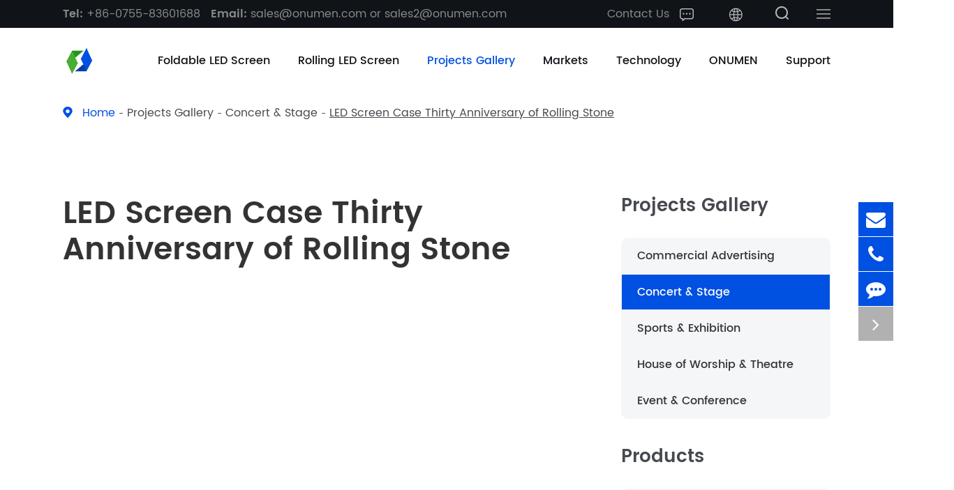

--- FILE ---
content_type: text/html; charset=utf-8
request_url: https://www.onumen.com/video/led-screen-case-thirty-anniversary-of-rolling-stone.html
body_size: 12451
content:
<!DOCTYPE html>
<html lang="en">
		<head>
	<meta charset="utf-8">
	<meta http-equiv="X-UA-Compatible" content="IE=edge">
	<title>LED Screen Case Thirty Anniversary of Rolling Stone - Onumen Technology CO., LTD.</title>
	<meta name="description" content="" />
	<meta name="keywords" content="" />
	<meta name="robots" content="noodp" />
	<meta name="viewport"
		content="width=device-width,initial-scale=1.0, minimum-scale=1.0, maximum-scale=1.0, user-scalable=no" />
	<link rel="shortcut icon" href="/favicon.ico" />
	<meta property="og:locale" content="en" />
	<meta property="og:type" content="website" />
	<meta property="og:title" content="LED Screen Case Thirty Anniversary of Rolling Stone - Onumen Technology CO., LTD." />
	<meta property="og:description" content="" />
	<meta property="og:url" content="https://www.onumen.com/video/led-screen-case-thirty-anniversary-of-rolling-stone.html" />
		<meta property="og:image" content="https://www.onumen.com/uploads/image/20221031/11/led-displays-for-sale.jpg" />
		<meta property="og:site_name" content="Onumen Technology CO., LTD." />
	<meta name="twitter:card" content="summary" />
	<meta name="twitter:site" content="@Onumen Technology CO., LTD." />
	<meta name="twitter:description" content="" />
	<meta name="twitter:title" content="LED Screen Case Thirty Anniversary of Rolling Stone - Onumen Technology CO., LTD." />
	<link rel="canonical" href="https://www.onumen.com/video/led-screen-case-thirty-anniversary-of-rolling-stone.html" />
		<script type="application/ld+json">
    {
      "@context": "http://schema.org/",
      "@type": "VideoObject",
      "name": "LED Screen Case Thirty Anniversary of Rolling Stone",
      "@id": "https://www.onumen.com/video/led-screen-case-thirty-anniversary-of-rolling-stone.html",
      "datePublished": "2022-10-31",
      "contentUrl": "https://www.onumen.comvideo/led-screen-case-thirty-anniversary-of-rolling-stone",
      "embedUrl": "https://www.youtube.com/embed/S21DSwnQbu0",
      "description":"LED Screen Case Thirty Anniversary of Rolling Stone - Onumen Technology CO., LTD.",
      "uploadDate":"2022-10-31",
      "thumbnailUrl":"https://www.onumen.com/uploads/image/20221031/11/led-displays-for-sale.jpg",
      "author": {
        "@type": "Person",
        "name":"Onumen Technology CO., LTD."
      }
    }
    </script>	
		<link href="/themes/simple/css/all.min.css" rel="stylesheet" type="text/css" />
		<link rel="stylesheet" href="/assets/css/swiper.min.css">
	<!--<link rel="stylesheet" href="/assets/css/pc-ff.css">-->
	<script type="text/javascript" src="/assets/js/jquery-1.10.2.min.js"></script>
	<script src="/assets/js/swiper.min.js"></script>
		 <script type="text/javascript" src="/assets/js/seajs/sea.js"></script> 
	 	 <script>
	      if($(window).width()>768){
		        (function(){
                    var cs=document.createElement("link");
                    cs.type="text/css";
                    cs.rel="stylesheet";
                    cs.href="/assets/css/pc-ff.css";
                    document.head.appendChild(cs); 
              })();
		    }
	 </script>
	 
	 <style>
	    .contents-wrap {
    width: 400px;
    max-width: 100%;
    background: #f1f1f1;
    padding: 20px;
    margin-bottom: 20px;
    margin-top: 30px;
}

.contents-wrap .hd span {
    margin-right: 5px;
}

.contents-wrap .hd a {
    color: @website-color;
    padding: 0 5px;
}

.h2-item {
    margin-left: 0;
}

.h3-item {
    margin-left: 20px;
    display: none;
}

#toc-list {}

#toc-list li {
    margin-top: 10px;
}

#references li {
    list-style-type: decimal;
    margin-bottom: 8px;
}



#references li a:hover {
    color: @website-color;
}

#references {
    padding-left: 20px;
}
	    .richtext.table1 table tr td{
	        border-color: #e6e6e6;
	    }
	    .richtext.table1 table tr:nth-child(1) td{
	        border-color: #fff;
	        background: #0050e1;
	        color: #fff;
	    }
	    .richtext.h3-cor h3{
	        color: #0050e1 !important;
	       font-size: 24px;
	    }
	 .sep-mainnav>.sep-container{
	     flex-wrap: nowrap;
	 }
	    .sep-mainnav .sep-container>ul>li>a{
	        height: 95px;
	        line-height: 1.32;
	        display: flex;
	        align-items: center;
	    }
	    .sep-mainnav .sep-container>ul{
	        display: flex;
	    }
	     .richtext.max500{
	         max-width: 500px;
	         margin-left: auto;
	         margin-right: auto;
	     }
	     .richtext.max1000{
	         max-width: 1000px;
	         margin-left: auto;
	         margin-right: auto;
	     }
	     .titles *{
	         font-family: inherit;
	     }
	     @media screen and (max-width: 1366px){
	         .sep-header .top-emalls-titles .spans+.spans{
	            margin-left: 10px;
	         }
	     }
	     @media screen and (max-width: 1200px){
	         .richtext.h3-cor h3{
        	       font-size: 20px;
        	    }
	         .sep-header .globals{
	             margin-left: 20px;
	         }
	         .sep-header .sep-searchs-boxs{
	             margin-left: 10px;
	         }
	         .sep-header .sep-top-nav-list{
	              display: none;
	         }
	         /*.sep-header .top-emalls-titles .spans:nth-child(1){*/
	         /*    display: none;*/
	         /*}*/
	     }
	 </style>
</head>

<body class="pres">
	<div class="tops-hes "></div>
	<header class="sep-header bgs">
		<div class="h-tops flex">
			<div class="sep-container max1500 flex">
				<div class="top-emalls-titles">
					<a href="tel:+86-0755-83601688" class="spans" title="+86-0755-83601688">
						<span class="semibold">
							Tel:
						</span>
						+86-0755-83601688					</a>
					<a href="mailto:sales@onumen.com or sales2@onumen.com" title="sales@onumen.com or sales2@onumen.com" class="spans">
						<span class="semibold">
							Email:
						</span>
						sales@onumen.com or sales2@onumen.com					</a>
				</div>
				<div class="logo-rights">
					<div class="sep-top-nav-list flex">
						<a href="/contact/" class="p-lists block">
							Contact Us 
							<div class="i-imgs">
								<img src="/themes/simple/img/i-tc-img.png" width="20" height="18" title="Contact Us" alt="Contact Us">
							</div>
						</a>
					</div>
					<div class="globals">
						<a href="javascript:void(0);" class="upps"><div class="i-imgs"><img src="/themes/simple/img/j-global.png"  width="20" height="20" title="Country" alt="Country"></div></a>
						<ul class="clearfix">
						    <li>
								<a href="http://www.onumen.net/" title="中文" class='b'  rel='nofollow' target='_blank'><img src='/themes/simple/img/state/zh-CN.png' title='Country' alt='Country' class='img'>中文</a>
							</li>
																					<li>
								<a href="https://www.onumen.com" title="English" class='b'><img src='/themes/simple/img/state/en.png' title='Country' alt='Country' class='img'>English</a>
							</li>
														<li>
								<a href="https://ja.onumen.com" title="日本語" class='b'><img src='/themes/simple/img/state/ja.png' title='Country' alt='Country' class='img'>日本語</a>
							</li>
														<li>
								<a href="https://ko.onumen.com" title="한국어" class='b'><img src='/themes/simple/img/state/ko.png' title='Country' alt='Country' class='img'>한국어</a>
							</li>
														<li>
								<a href="https://fr.onumen.com" title="français" class='b'><img src='/themes/simple/img/state/fr.png' title='Country' alt='Country' class='img'>français</a>
							</li>
														<li>
								<a href="https://de.onumen.com" title="Deutsch" class='b'><img src='/themes/simple/img/state/de.png' title='Country' alt='Country' class='img'>Deutsch</a>
							</li>
														<li>
								<a href="https://es.onumen.com" title="Español" class='b'><img src='/themes/simple/img/state/es.png' title='Country' alt='Country' class='img'>Español</a>
							</li>
														<li>
								<a href="https://ru.onumen.com" title="русский" class='b'><img src='/themes/simple/img/state/ru.png' title='Country' alt='Country' class='img'>русский</a>
							</li>
														<li>
								<a href="https://pt.onumen.com" title="português" class='b'><img src='/themes/simple/img/state/pt.png' title='Country' alt='Country' class='img'>português</a>
							</li>
														<li>
								<a href="https://ar.onumen.com" title="العربية" class='b'><img src='/themes/simple/img/state/ar.png' title='Country' alt='Country' class='img'>العربية</a>
							</li>
														<li>
								<a href="https://nl.onumen.com" title="Nederland" class='b'><img src='/themes/simple/img/state/nl.png' title='Country' alt='Country' class='img'>Nederland</a>
							</li>
														
						</ul>
					</div>
					<div class="sep-searchs-boxs li-tops-hovers">
						<i class="ons1 li-tops trans1">
							<img src="/themes/simple/img/i-search.png" width="19" height="19" title="Onumen Technology CO., LTD." alt="Onumen Technology CO., LTD.">
						</i>
						<i class="fa fa-times ons2" aria-hidden="true"></i>
					</div>
					<div class="menu pointer">
					    <i></i>
					</div>
				</div>
			</div>
		</div>
		<nav class="sep-mainnav ">
			<div class="sep-container flex">
				<a href="/" class="logo">
					<img src="/uploads/image/20240528/11/logo.webp" width="104" height="41" class="trans" title="Onumen Technology CO., LTD." alt="Onumen Technology CO., LTD." >
				</a>
				<ul>
				    
    				                    	
                                        						
                                        					<li class=" ljz-boxs ">
						<a href="/foldable-led-screen/" class="medium">
							Foldable LED Screen                            
							<!-- <i></i> -->
						</a>
						
					
																		<div class="pro-boxs trans1 flex bgs">
							<div class="sep-container boxs flex">
								<div class="boxs-lists semibold">
								    								    									<a href="/products/mobile-quick-splicing-screen/" class="p-lists fz20 active">
										<div class="i-imgs">
											<img src="/themes/simple/img/i-in-img-01.png" title="Mobile Quick Splicing Screen" alt="Mobile Quick Splicing Screen">
										</div>
										Mobile Quick Splicing Screen										<i></i>
									</a>
																											<a href="/products/rental-hanging-led-screen/" class="p-lists fz20 ">
										<div class="i-imgs">
											<img src="/themes/simple/img/i-in-img-02.png" title="Rental Hanging LED Screen" alt="Rental Hanging LED Screen">
										</div>
										Rental Hanging LED Screen										<i></i>
									</a>
																											<a href="/products/magnetic-fixed-advertising-screen/" class="p-lists fz20 ">
										<div class="i-imgs">
											<img src="/themes/simple/img/i-in-img-03.png" title="Magnetic Fixed Advertising Screen" alt="Magnetic Fixed Advertising Screen">
										</div>
										Magnetic Fixed Advertising Screen										<i></i>
									</a>
																											<a href="/products/creative-auto-hanging-led-screen/" class="p-lists fz20 ">
										<div class="i-imgs">
											<img src="/themes/simple/img/i-in-img-04.png" title="Creative Auto Hanging LED Screen" alt="Creative Auto Hanging LED Screen">
										</div>
										Creative Auto Hanging LED Screen										<i></i>
									</a>
																										</div>
								<div class="boxs-middle">
								    								    									<div class="b-m-list active">
									    									    										<a href="/products/ep200-ep225-foldable-led-screen/" class="b-lists fz20">
											EP150-225 <i class="fa fa-angle-right" aria-hidden="true"></i>
										</a>
																				<a href="/products/ep400-mobile-quick-splicing-screen/" class="b-lists fz20">
											EP250-EP400 <i class="fa fa-angle-right" aria-hidden="true"></i>
										</a>
																			</div>
																											<div class="b-m-list ">
									    									    										<a href="/products/smart-rental-hanging-led-screen/" class="b-lists fz20">
											Smart <i class="fa fa-angle-right" aria-hidden="true"></i>
										</a>
																				<a href="/products/smart-plus-rental-hanging-led-screen/" class="b-lists fz20">
											Smart Plus <i class="fa fa-angle-right" aria-hidden="true"></i>
										</a>
																				<a href="/products/smart-t-plus-rental-hanging-led-screen/" class="b-lists fz20">
											Smart T Plus <i class="fa fa-angle-right" aria-hidden="true"></i>
										</a>
																			</div>
																											<div class="b-m-list ">
									    									    										<a href="/products/magic-plus-magnetic-fixed-advertising-screen/" class="b-lists fz20">
											Magic Plus <i class="fa fa-angle-right" aria-hidden="true"></i>
										</a>
																			</div>
																											<div class="b-m-list ">
									    									    										<a href="/products/smart-auto-system-hanging-led-screen/" class="b-lists fz20">
											Smart + Auto System <i class="fa fa-angle-right" aria-hidden="true"></i>
										</a>
																				<a href="/products/smart-plus-auto-system-hanging-led-screen/" class="b-lists fz20">
											Smart Plus + Auto System <i class="fa fa-angle-right" aria-hidden="true"></i>
										</a>
																				<a href="/products/smart-t-plus-auto-system-hanging-led-screen/" class="b-lists fz20">
											Smart T Plus + Auto System <i class="fa fa-angle-right" aria-hidden="true"></i>
										</a>
																			</div>
																										</div>
								<div class="boxs-rights cens">
								    								     									<div class="b-m-list active hide">
									<a href="/products/mobile-quick-splicing-screen/" class="thumbs ons imgs-hovers">
										<img src="/uploads/image/20240528/11/logo.webp" class="trans1" title="Mobile Quick Splicing Screen" alt="Mobile Quick Splicing Screen">
									</a>
									<a href="/products/mobile-quick-splicing-screen/" class="titles-a fz20 semibold">
										Mobile Quick Splicing Screen									</a>
									<div class="spans fz18">
    																			</div>
									</div>
																											<div class="b-m-list  hide">
									<a href="/products/rental-hanging-led-screen/" class="thumbs ons imgs-hovers">
										<img src="/uploads/image/20240528/11/logo.webp" class="trans1" title="Rental Hanging LED Screen" alt="Rental Hanging LED Screen">
									</a>
									<a href="/products/rental-hanging-led-screen/" class="titles-a fz20 semibold">
										Rental Hanging LED Screen									</a>
									<div class="spans fz18">
    																			</div>
									</div>
																											<div class="b-m-list  hide">
									<a href="/products/magnetic-fixed-advertising-screen/" class="thumbs ons imgs-hovers">
										<img src="/uploads/image/20240528/11/logo.webp" class="trans1" title="Magnetic Fixed Advertising Screen" alt="Magnetic Fixed Advertising Screen">
									</a>
									<a href="/products/magnetic-fixed-advertising-screen/" class="titles-a fz20 semibold">
										Magnetic Fixed Advertising Screen									</a>
									<div class="spans fz18">
    																			</div>
									</div>
																											<div class="b-m-list  hide">
									<a href="/products/creative-auto-hanging-led-screen/" class="thumbs ons imgs-hovers">
										<img src="/uploads/image/20240528/11/logo.webp" class="trans1" title="Creative Auto Hanging LED Screen" alt="Creative Auto Hanging LED Screen">
									</a>
									<a href="/products/creative-auto-hanging-led-screen/" class="titles-a fz20 semibold">
										Creative Auto Hanging LED Screen									</a>
									<div class="spans fz18">
    																			</div>
									</div>
																										</div>
							</div>
						</div>
							    												 </li>
												
                                        					<li class=" ljz-boxs ">
						<a href="/rolling-led-screen/" class="medium">
							Rolling LED Screen                            
							<!-- <i></i> -->
						</a>
						
					
																		<div class="pro-boxs trans1 flex bgs">
							<div class="sep-container boxs flex">
								<div class="boxs-lists semibold">
								    								    									<a href="/products/hd-hanging-rolling-led-display/" class="p-lists fz20 active">
										<div class="i-imgs">
											<img src="/themes/simple/img/i-in-img-01.png" title="HD Hanging Rolling LED Display" alt="HD Hanging Rolling LED Display">
										</div>
										HD Hanging Rolling LED Display										<i></i>
									</a>
																											<a href="/products/hd-hanging-rolling-led-display/" class="p-lists fz20 ">
										<div class="i-imgs">
											<img src="/themes/simple/img/i-in-img-02.png" title="HD Mounting Rolling LED Display" alt="HD Mounting Rolling LED Display">
										</div>
										HD Mounting Rolling LED Display										<i></i>
									</a>
																											<a href="/products/hd-hanging-rolling-led-display/" class="p-lists fz20 ">
										<div class="i-imgs">
											<img src="/themes/simple/img/i-in-img-03.png" title="Creative HD Auto Rolling  LED Display" alt="Creative HD Auto Rolling  LED Display">
										</div>
										Creative HD Auto Rolling  LED Display										<i></i>
									</a>
																										</div>
								<div class="boxs-middle">
								    								    									<div class="b-m-list active">
									    									    										<a href="/products/rolling-led-display/" class="b-lists fz20">
											Rolling LED Display <i class="fa fa-angle-right" aria-hidden="true"></i>
										</a>
																			</div>
																											<div class="b-m-list ">
									    									    										<a href="/products/rolling-led-display/" class="b-lists fz20">
											Rolling LED Display <i class="fa fa-angle-right" aria-hidden="true"></i>
										</a>
																			</div>
																											<div class="b-m-list ">
									    									    										<a href="/products/rolling-led-display/" class="b-lists fz20">
											Rolling LED Display <i class="fa fa-angle-right" aria-hidden="true"></i>
										</a>
																			</div>
																										</div>
								<div class="boxs-rights cens">
								    								     									<div class="b-m-list active hide">
									<a href="/products/hd-hanging-rolling-led-display/" class="thumbs ons imgs-hovers">
										<img src="/uploads/image/20240528/11/logo.webp" class="trans1" title="HD Hanging Rolling LED Display" alt="HD Hanging Rolling LED Display">
									</a>
									<a href="/products/hd-hanging-rolling-led-display/" class="titles-a fz20 semibold">
										HD Hanging Rolling LED Display									</a>
									<div class="spans fz18">
    																			</div>
									</div>
																											<div class="b-m-list  hide">
									<a href="/products/hd-hanging-rolling-led-display/" class="thumbs ons imgs-hovers">
										<img src="/uploads/image/20240528/11/logo.webp" class="trans1" title="HD Mounting Rolling LED Display" alt="HD Mounting Rolling LED Display">
									</a>
									<a href="/products/hd-hanging-rolling-led-display/" class="titles-a fz20 semibold">
										HD Mounting Rolling LED Display									</a>
									<div class="spans fz18">
    																			</div>
									</div>
																											<div class="b-m-list  hide">
									<a href="/products/hd-hanging-rolling-led-display/" class="thumbs ons imgs-hovers">
										<img src="/uploads/image/20240528/11/logo.webp" class="trans1" title="Creative HD Auto Rolling  LED Display" alt="Creative HD Auto Rolling  LED Display">
									</a>
									<a href="/products/hd-hanging-rolling-led-display/" class="titles-a fz20 semibold">
										Creative HD Auto Rolling  LED Display									</a>
									<div class="spans fz18">
    																			</div>
									</div>
																										</div>
							</div>
						</div>
							    												 </li>
												
                                        					<li class="active ljz-boxs ios">
						<a href="/led-advertising-screen-projects/" class="medium">
							Projects Gallery                            
							<!-- <i></i> -->
						</a>
						
					
												    						<ul class="ul ">
                    								                        								    <li>
                    								        <a href="/led-advertising-screen-projects/">Commercial Advertising                    								        
                    								        </a>
                    								                            								    </li>
                    								                        								    <li>
                    								        <a href="/concert-stage-led-screen/">Concert & Stage                    								        
                    								        </a>
                    								                            								    </li>
                    								                        								    <li>
                    								        <a href="/led-screen-in-sports-exhibition/">Sports & Exhibition                    								        
                    								        </a>
                    								                            								    </li>
                    								                        								    <li>
                    								        <a href="/led-screen-in-house-of-worship-theatre/">House of Worship & Theatre                    								        
                    								        </a>
                    								                            								    </li>
                    								                        								    <li>
                    								        <a href="/led-screen-in-event-conference/">Event & Conference                    								        
                    								        </a>
                    								                            								    </li>
                    								                        								</ul>
    						    												 </li>
												
                                        					<li class=" ljz-boxs ios">
						<a href="/led-display-solution/" class="medium">
							Markets                            
							<!-- <i></i> -->
						</a>
						
					
												    						<ul class="ul ons1">
                    								                        								    <li>
                    								        <a href="/led-advertising-screen/">Commercial Advertisement                    								        
                    								        </a>
                    								                            								    </li>
                    								                        								    <li>
                    								        <a href="/airports-display-screen/">Hotels, Airports and Stations                    								        
                    								        </a>
                    								                            								    </li>
                    								                        								    <li>
                    								        <a href="/led-screens-for-events/">Events and Conferences                    								        
                    								        </a>
                    								                            								    </li>
                    								                        								    <li>
                    								        <a href="/led-screen-for-church/">Churches and Theaters                    								        
                    								        </a>
                    								                            								    </li>
                    								                        								    <li>
                    								        <a href="/sports-led-display/">Sports Venues                    								        
                    								        </a>
                    								                            								    </li>
                    								                        								    <li>
                    								        <a href="/led-screens-for-stage/">Cultural and Tourism Performing Activities                    								        
                    								        </a>
                    								                            								    </li>
                    								                        								</ul>
    						    												 </li>
												
                                        					<li class=" ljz-boxs ios">
						<a href="/mobile-quick-splicing.html" class="medium">
							Technology                            
							<!-- <i></i> -->
						</a>
						
					
												    						<ul class="ul ons1">
                    								                        								    <li>
                    								        <a href="/mobile-quick-splicing.html">Mobile Quick Splicing                    								        
                    								        </a>
                    								                            								    </li>
                    								                        								    <li>
                    								        <a href="/magnetic-fixed-advertising.html">Magnetic Fixed Advertising                    								        
                    								        </a>
                    								                            								    </li>
                    								                        								    <li>
                    								        <a href="/vertical-hanging.html">Vertical Hanging                    								        
                    								        </a>
                    								                            								    </li>
                    								                        								    <li>
                    								        <a href="/hanging-automatic-folding-lifting.html">Hanging Automatic Folding Lifting                    								        
                    								        </a>
                    								                            								    </li>
                    								                        								    <li>
                    								        <a href="/hanging-automatic-roller-shutter-lifting.html">Hanging Automatic Roller Shutter Lifting                    								        
                    								        </a>
                    								                            								    </li>
                    								                        								</ul>
    						    												 </li>
												
                                        					<li class=" ljz-boxs ios">
						<a href="/onumens-profile/" class="medium">
							ONUMEN                            
							<!-- <i></i> -->
						</a>
						
					
												    						<ul class="ul ons1">
                    								                        								    <li>
                    								        <a href="/onumens-profile/">ONUMEN's PROFILE                    								        
                    								        </a>
                    								                            								    </li>
                    								                        								    <li>
                    								        <a href="/onumens-strength/">ONUMEN's STRENGTH                    								        
                    								        </a>
                    								                            								    </li>
                    								                        								    <li>
                    								        <a href="/onumens-news/">ONUMEN's News                    								        
                    								        </a>
                    								                            								    </li>
                    								                        								</ul>
    						    												 </li>
												
                                        					<li class=" ljz-boxs ios">
						<a href="/services/" class="medium">
							Support                            
							<!-- <i></i> -->
						</a>
						
					
												    						<ul class="ul ons1">
                    								                        								    <li>
                    								        <a href="/services/">Services                    								        
                    								        </a>
                    								                            								    </li>
                    								                        								    <li>
                    								        <a href="/download/">Download                    								        
                    								        </a>
                    								                            								    </li>
                    								                        								    <li>
                    								        <a href="/faq/">FAQ                    								        
                    								        </a>
                    								                            								    </li>
                    								                        								    <li>
                    								        <a href="/video/">Technical Support Video                    								        
                    								        </a>
                    								                            								    </li>
                    								                        								    <li>
                    								        <a href="/blog/">Blog                    								        
                    								        </a>
                    								                            								    </li>
                    								                        								</ul>
    						    												 </li>
												
                                        										
				</ul>
				
			</div>
		</nav>
		<div class="forms trans fix">
				<div class="forms-boxs fix">
					<div class="sep-container">
						<form class="trans" name="search" method="get" action="/search">
							<input type="text" name="q" placeholder='Search' value="" />
							<button type="submit" value="submit"  class="li-tops-hovers">
								<i class="fa fa-search li-tops trans1" aria-hidden="true"></i>
							</button>
						</form>
					</div>
				</div>
			</div>
	</header>
	
	<div class="sep-pc-nav trans1 ljz-boxs">
		<div class="sep-pc-top flex-wrap">
			<div class="menu pointer">
				<i class="ons1"></i>
				<i class="ons2"></i>
				<i class="ons3"></i>
			</div>
			<a href="/" class="logo gtj-img gtj-ons" data-src="/uploads/image/20240528/11/logo.webp" data-alt="Onumen Technology CO., LTD.">
			</a>
			<div class="search-boxs pointer">
				<div class="ons1 gtj-img gtj-ons" data-src="/themes/simple/img/i-pc-search.png" data-alt="Onumen Technology CO., LTD.">
				</div>
				<div class="ons2">
					<i class="on1"></i>
					<i class="on2"></i>
				</div>
			</div>
		</div>
				<div class="sep-pv-menu flex-wrap trans1">
			<div class="pv1 bold">
			    
			                    	
                					
                                				<a href="/foldable-led-screen/" class="p-lists fz18 semibold active ons">
					Foldable LED Screen				</a>
													
                                				<a href="/rolling-led-screen/" class="p-lists fz18 semibold  ons">
					Rolling LED Screen				</a>
													
                                				<a href="/led-advertising-screen-projects/" class="p-lists fz18 semibold  ">
					Projects Gallery				</a>
													
                                				<a href="/led-display-solution/" class="p-lists fz18 semibold  ">
					Markets				</a>
													
                                				<a href="/mobile-quick-splicing.html" class="p-lists fz18 semibold  ">
					Technology				</a>
													
                                				<a href="/onumens-profile/" class="p-lists fz18 semibold  ">
					ONUMEN				</a>
													
                                				<a href="/services/" class="p-lists fz18 semibold  ">
					Support				</a>
													
                							</div>
			<div class="pv2">
			                    	
                					
                                				<div class="pp-lists active">
				    				    				    	
					<a href="/products/mobile-quick-splicing-screen/" class="p-lists fz18 li-imgs active">
						<div class="i-imgs">
							<div class="i-imgs-lists i-imgs1 gtj-img gtj-ons" data-src="/themes/simple/img/i-in-img-01.png" data-alt="Mobile Quick Splicing Screen">
							</div>
							<div class="i-imgs-lists i-imgs2 gtj-img gtj-ons" data-src="/themes/simple/img/i-in-img1-01.png" data-alt="Mobile Quick Splicing Screen">
							</div>
						</div>
						Mobile Quick Splicing Screen					</a>
																
					<a href="/products/rental-hanging-led-screen/" class="p-lists fz18 li-imgs ">
						<div class="i-imgs">
							<div class="i-imgs-lists i-imgs1 gtj-img gtj-ons" data-src="/themes/simple/img/i-in-img-02.png" data-alt="Rental Hanging LED Screen">
							</div>
							<div class="i-imgs-lists i-imgs2 gtj-img gtj-ons" data-src="/themes/simple/img/i-in-img1-02.png" data-alt="Rental Hanging LED Screen">
							</div>
						</div>
						Rental Hanging LED Screen					</a>
																
					<a href="/products/magnetic-fixed-advertising-screen/" class="p-lists fz18 li-imgs ">
						<div class="i-imgs">
							<div class="i-imgs-lists i-imgs1 gtj-img gtj-ons" data-src="/themes/simple/img/i-in-img-03.png" data-alt="Magnetic Fixed Advertising Screen">
							</div>
							<div class="i-imgs-lists i-imgs2 gtj-img gtj-ons" data-src="/themes/simple/img/i-in-img1-03.png" data-alt="Magnetic Fixed Advertising Screen">
							</div>
						</div>
						Magnetic Fixed Advertising Screen					</a>
																
					<a href="/products/creative-auto-hanging-led-screen/" class="p-lists fz18 li-imgs ">
						<div class="i-imgs">
							<div class="i-imgs-lists i-imgs1 gtj-img gtj-ons" data-src="/themes/simple/img/i-in-img-04.png" data-alt="Creative Auto Hanging LED Screen">
							</div>
							<div class="i-imgs-lists i-imgs2 gtj-img gtj-ons" data-src="/themes/simple/img/i-in-img1-04.png" data-alt="Creative Auto Hanging LED Screen">
							</div>
						</div>
						Creative Auto Hanging LED Screen					</a>
																			</div>
													
                                				<div class="pp-lists ">
				    				    				    	
					<a href="/products/hd-hanging-rolling-led-display/" class="p-lists fz18 li-imgs active">
						<div class="i-imgs">
							<div class="i-imgs-lists i-imgs1 gtj-img gtj-ons" data-src="/themes/simple/img/i-in-img-01.png" data-alt="HD Hanging Rolling LED Display">
							</div>
							<div class="i-imgs-lists i-imgs2 gtj-img gtj-ons" data-src="/themes/simple/img/i-in-img1-01.png" data-alt="HD Hanging Rolling LED Display">
							</div>
						</div>
						HD Hanging Rolling LED Display					</a>
																
					<a href="/products/hd-hanging-rolling-led-display/" class="p-lists fz18 li-imgs ">
						<div class="i-imgs">
							<div class="i-imgs-lists i-imgs1 gtj-img gtj-ons" data-src="/themes/simple/img/i-in-img-02.png" data-alt="HD Mounting Rolling LED Display">
							</div>
							<div class="i-imgs-lists i-imgs2 gtj-img gtj-ons" data-src="/themes/simple/img/i-in-img1-02.png" data-alt="HD Mounting Rolling LED Display">
							</div>
						</div>
						HD Mounting Rolling LED Display					</a>
																
					<a href="/products/hd-hanging-rolling-led-display/" class="p-lists fz18 li-imgs ">
						<div class="i-imgs">
							<div class="i-imgs-lists i-imgs1 gtj-img gtj-ons" data-src="/themes/simple/img/i-in-img-03.png" data-alt="Creative HD Auto Rolling  LED Display">
							</div>
							<div class="i-imgs-lists i-imgs2 gtj-img gtj-ons" data-src="/themes/simple/img/i-in-img1-03.png" data-alt="Creative HD Auto Rolling  LED Display">
							</div>
						</div>
						Creative HD Auto Rolling  LED Display					</a>
																			</div>
													
                                				<div class="pp-lists ">
				    				    				    	
					<a href="/led-advertising-screen-projects/" class="p-lists fz18 li-imgs active">
						<div class="i-imgs">
							<div class="i-imgs-lists i-imgs1 gtj-img gtj-ons" data-src="/themes/simple/img/i-in-img-01.png" data-alt="Commercial Advertising">
							</div>
							<div class="i-imgs-lists i-imgs2 gtj-img gtj-ons" data-src="/themes/simple/img/i-in-img1-01.png" data-alt="Commercial Advertising">
							</div>
						</div>
						Commercial Advertising					</a>
																
					<a href="/concert-stage-led-screen/" class="p-lists fz18 li-imgs ">
						<div class="i-imgs">
							<div class="i-imgs-lists i-imgs1 gtj-img gtj-ons" data-src="/themes/simple/img/i-in-img-02.png" data-alt="Concert & Stage">
							</div>
							<div class="i-imgs-lists i-imgs2 gtj-img gtj-ons" data-src="/themes/simple/img/i-in-img1-02.png" data-alt="Concert & Stage">
							</div>
						</div>
						Concert & Stage					</a>
																
					<a href="/led-screen-in-sports-exhibition/" class="p-lists fz18 li-imgs ">
						<div class="i-imgs">
							<div class="i-imgs-lists i-imgs1 gtj-img gtj-ons" data-src="/themes/simple/img/i-in-img-03.png" data-alt="Sports & Exhibition">
							</div>
							<div class="i-imgs-lists i-imgs2 gtj-img gtj-ons" data-src="/themes/simple/img/i-in-img1-03.png" data-alt="Sports & Exhibition">
							</div>
						</div>
						Sports & Exhibition					</a>
																
					<a href="/led-screen-in-house-of-worship-theatre/" class="p-lists fz18 li-imgs ">
						<div class="i-imgs">
							<div class="i-imgs-lists i-imgs1 gtj-img gtj-ons" data-src="/themes/simple/img/i-in-img-04.png" data-alt="House of Worship & Theatre">
							</div>
							<div class="i-imgs-lists i-imgs2 gtj-img gtj-ons" data-src="/themes/simple/img/i-in-img1-04.png" data-alt="House of Worship & Theatre">
							</div>
						</div>
						House of Worship & Theatre					</a>
																
					<a href="/led-screen-in-event-conference/" class="p-lists fz18 li-imgs ">
						<div class="i-imgs">
							<div class="i-imgs-lists i-imgs1 gtj-img gtj-ons" data-src="/themes/simple/img/i-in-img-01.png" data-alt="Event & Conference">
							</div>
							<div class="i-imgs-lists i-imgs2 gtj-img gtj-ons" data-src="/themes/simple/img/i-in-img1-01.png" data-alt="Event & Conference">
							</div>
						</div>
						Event & Conference					</a>
																			</div>
													
                                				<div class="pp-lists ">
				    				    				    	
					<a href="/led-advertising-screen/" class="p-lists fz18 li-imgs active">
						<div class="i-imgs">
							<div class="i-imgs-lists i-imgs1 gtj-img gtj-ons" data-src="/themes/simple/img/i-in-img-01.png" data-alt="Commercial Advertisement">
							</div>
							<div class="i-imgs-lists i-imgs2 gtj-img gtj-ons" data-src="/themes/simple/img/i-in-img1-01.png" data-alt="Commercial Advertisement">
							</div>
						</div>
						Commercial Advertisement					</a>
																
					<a href="/airports-display-screen/" class="p-lists fz18 li-imgs ">
						<div class="i-imgs">
							<div class="i-imgs-lists i-imgs1 gtj-img gtj-ons" data-src="/themes/simple/img/i-in-img-02.png" data-alt="Hotels, Airports and Stations">
							</div>
							<div class="i-imgs-lists i-imgs2 gtj-img gtj-ons" data-src="/themes/simple/img/i-in-img1-02.png" data-alt="Hotels, Airports and Stations">
							</div>
						</div>
						Hotels, Airports and Stations					</a>
																
					<a href="/led-screens-for-events/" class="p-lists fz18 li-imgs ">
						<div class="i-imgs">
							<div class="i-imgs-lists i-imgs1 gtj-img gtj-ons" data-src="/themes/simple/img/i-in-img-03.png" data-alt="Events and Conferences">
							</div>
							<div class="i-imgs-lists i-imgs2 gtj-img gtj-ons" data-src="/themes/simple/img/i-in-img1-03.png" data-alt="Events and Conferences">
							</div>
						</div>
						Events and Conferences					</a>
																
					<a href="/led-screen-for-church/" class="p-lists fz18 li-imgs ">
						<div class="i-imgs">
							<div class="i-imgs-lists i-imgs1 gtj-img gtj-ons" data-src="/themes/simple/img/i-in-img-04.png" data-alt="Churches and Theaters">
							</div>
							<div class="i-imgs-lists i-imgs2 gtj-img gtj-ons" data-src="/themes/simple/img/i-in-img1-04.png" data-alt="Churches and Theaters">
							</div>
						</div>
						Churches and Theaters					</a>
																
					<a href="/sports-led-display/" class="p-lists fz18 li-imgs ">
						<div class="i-imgs">
							<div class="i-imgs-lists i-imgs1 gtj-img gtj-ons" data-src="/themes/simple/img/i-in-img-01.png" data-alt="Sports Venues">
							</div>
							<div class="i-imgs-lists i-imgs2 gtj-img gtj-ons" data-src="/themes/simple/img/i-in-img1-01.png" data-alt="Sports Venues">
							</div>
						</div>
						Sports Venues					</a>
																
					<a href="/led-screens-for-stage/" class="p-lists fz18 li-imgs ">
						<div class="i-imgs">
							<div class="i-imgs-lists i-imgs1 gtj-img gtj-ons" data-src="/themes/simple/img/i-in-img-02.png" data-alt="Cultural and Tourism Performing Activities">
							</div>
							<div class="i-imgs-lists i-imgs2 gtj-img gtj-ons" data-src="/themes/simple/img/i-in-img1-02.png" data-alt="Cultural and Tourism Performing Activities">
							</div>
						</div>
						Cultural and Tourism Performing Activities					</a>
																			</div>
													
                                				<div class="pp-lists ">
				    				    				    	
					<a href="/mobile-quick-splicing.html" class="p-lists fz18 li-imgs active">
						<div class="i-imgs">
							<div class="i-imgs-lists i-imgs1 gtj-img gtj-ons" data-src="/themes/simple/img/i-in-img-01.png" data-alt="Mobile Quick Splicing">
							</div>
							<div class="i-imgs-lists i-imgs2 gtj-img gtj-ons" data-src="/themes/simple/img/i-in-img1-01.png" data-alt="Mobile Quick Splicing">
							</div>
						</div>
						Mobile Quick Splicing					</a>
																
					<a href="/magnetic-fixed-advertising.html" class="p-lists fz18 li-imgs ">
						<div class="i-imgs">
							<div class="i-imgs-lists i-imgs1 gtj-img gtj-ons" data-src="/themes/simple/img/i-in-img-02.png" data-alt="Magnetic Fixed Advertising">
							</div>
							<div class="i-imgs-lists i-imgs2 gtj-img gtj-ons" data-src="/themes/simple/img/i-in-img1-02.png" data-alt="Magnetic Fixed Advertising">
							</div>
						</div>
						Magnetic Fixed Advertising					</a>
																
					<a href="/vertical-hanging.html" class="p-lists fz18 li-imgs ">
						<div class="i-imgs">
							<div class="i-imgs-lists i-imgs1 gtj-img gtj-ons" data-src="/themes/simple/img/i-in-img-03.png" data-alt="Vertical Hanging">
							</div>
							<div class="i-imgs-lists i-imgs2 gtj-img gtj-ons" data-src="/themes/simple/img/i-in-img1-03.png" data-alt="Vertical Hanging">
							</div>
						</div>
						Vertical Hanging					</a>
																
					<a href="/hanging-automatic-folding-lifting.html" class="p-lists fz18 li-imgs ">
						<div class="i-imgs">
							<div class="i-imgs-lists i-imgs1 gtj-img gtj-ons" data-src="/themes/simple/img/i-in-img-04.png" data-alt="Hanging Automatic Folding Lifting">
							</div>
							<div class="i-imgs-lists i-imgs2 gtj-img gtj-ons" data-src="/themes/simple/img/i-in-img1-04.png" data-alt="Hanging Automatic Folding Lifting">
							</div>
						</div>
						Hanging Automatic Folding Lifting					</a>
																
					<a href="/hanging-automatic-roller-shutter-lifting.html" class="p-lists fz18 li-imgs ">
						<div class="i-imgs">
							<div class="i-imgs-lists i-imgs1 gtj-img gtj-ons" data-src="/themes/simple/img/i-in-img-01.png" data-alt="Hanging Automatic Roller Shutter Lifting">
							</div>
							<div class="i-imgs-lists i-imgs2 gtj-img gtj-ons" data-src="/themes/simple/img/i-in-img1-01.png" data-alt="Hanging Automatic Roller Shutter Lifting">
							</div>
						</div>
						Hanging Automatic Roller Shutter Lifting					</a>
																			</div>
													
                                				<div class="pp-lists ">
				    				    				    	
					<a href="/onumens-profile/" class="p-lists fz18 li-imgs active">
						<div class="i-imgs">
							<div class="i-imgs-lists i-imgs1 gtj-img gtj-ons" data-src="/themes/simple/img/i-in-img-01.png" data-alt="ONUMEN's PROFILE">
							</div>
							<div class="i-imgs-lists i-imgs2 gtj-img gtj-ons" data-src="/themes/simple/img/i-in-img1-01.png" data-alt="ONUMEN's PROFILE">
							</div>
						</div>
						ONUMEN's PROFILE					</a>
																
					<a href="/onumens-strength/" class="p-lists fz18 li-imgs ">
						<div class="i-imgs">
							<div class="i-imgs-lists i-imgs1 gtj-img gtj-ons" data-src="/themes/simple/img/i-in-img-02.png" data-alt="ONUMEN's STRENGTH">
							</div>
							<div class="i-imgs-lists i-imgs2 gtj-img gtj-ons" data-src="/themes/simple/img/i-in-img1-02.png" data-alt="ONUMEN's STRENGTH">
							</div>
						</div>
						ONUMEN's STRENGTH					</a>
																
					<a href="/onumens-news/" class="p-lists fz18 li-imgs ">
						<div class="i-imgs">
							<div class="i-imgs-lists i-imgs1 gtj-img gtj-ons" data-src="/themes/simple/img/i-in-img-03.png" data-alt="ONUMEN's News">
							</div>
							<div class="i-imgs-lists i-imgs2 gtj-img gtj-ons" data-src="/themes/simple/img/i-in-img1-03.png" data-alt="ONUMEN's News">
							</div>
						</div>
						ONUMEN's News					</a>
																			</div>
													
                                				<div class="pp-lists ">
				    				    				    	
					<a href="/services/" class="p-lists fz18 li-imgs active">
						<div class="i-imgs">
							<div class="i-imgs-lists i-imgs1 gtj-img gtj-ons" data-src="/themes/simple/img/i-in-img-01.png" data-alt="Services">
							</div>
							<div class="i-imgs-lists i-imgs2 gtj-img gtj-ons" data-src="/themes/simple/img/i-in-img1-01.png" data-alt="Services">
							</div>
						</div>
						Services					</a>
																
					<a href="/download/" class="p-lists fz18 li-imgs ">
						<div class="i-imgs">
							<div class="i-imgs-lists i-imgs1 gtj-img gtj-ons" data-src="/themes/simple/img/i-in-img-02.png" data-alt="Download">
							</div>
							<div class="i-imgs-lists i-imgs2 gtj-img gtj-ons" data-src="/themes/simple/img/i-in-img1-02.png" data-alt="Download">
							</div>
						</div>
						Download					</a>
																
					<a href="/faq/" class="p-lists fz18 li-imgs ">
						<div class="i-imgs">
							<div class="i-imgs-lists i-imgs1 gtj-img gtj-ons" data-src="/themes/simple/img/i-in-img-03.png" data-alt="FAQ">
							</div>
							<div class="i-imgs-lists i-imgs2 gtj-img gtj-ons" data-src="/themes/simple/img/i-in-img1-03.png" data-alt="FAQ">
							</div>
						</div>
						FAQ					</a>
																
					<a href="/video/" class="p-lists fz18 li-imgs ">
						<div class="i-imgs">
							<div class="i-imgs-lists i-imgs1 gtj-img gtj-ons" data-src="/themes/simple/img/i-in-img-04.png" data-alt="Technical Support Video">
							</div>
							<div class="i-imgs-lists i-imgs2 gtj-img gtj-ons" data-src="/themes/simple/img/i-in-img1-04.png" data-alt="Technical Support Video">
							</div>
						</div>
						Technical Support Video					</a>
																
					<a href="/blog/" class="p-lists fz18 li-imgs ">
						<div class="i-imgs">
							<div class="i-imgs-lists i-imgs1 gtj-img gtj-ons" data-src="/themes/simple/img/i-in-img-01.png" data-alt="Blog">
							</div>
							<div class="i-imgs-lists i-imgs2 gtj-img gtj-ons" data-src="/themes/simple/img/i-in-img1-01.png" data-alt="Blog">
							</div>
						</div>
						Blog					</a>
																			</div>
													
                								
			</div>
			<div class="pv3">
			                    	
                					
                                				<div class="pp-lists active">
				    				    				    					<div class="ppp-lists active">
					    						<a href="/products/ep200-ep225-foldable-led-screen/" class="p-lists fz18">
							EP150-225 <i class="fa fa-angle-right" aria-hidden="true"></i>
						</a>
												<a href="/products/ep400-mobile-quick-splicing-screen/" class="p-lists fz18">
							EP250-EP400 <i class="fa fa-angle-right" aria-hidden="true"></i>
						</a>
											</div>
														    					<div class="ppp-lists ">
					    						<a href="/products/smart-rental-hanging-led-screen/" class="p-lists fz18">
							Smart <i class="fa fa-angle-right" aria-hidden="true"></i>
						</a>
												<a href="/products/smart-plus-rental-hanging-led-screen/" class="p-lists fz18">
							Smart Plus <i class="fa fa-angle-right" aria-hidden="true"></i>
						</a>
												<a href="/products/smart-t-plus-rental-hanging-led-screen/" class="p-lists fz18">
							Smart T Plus <i class="fa fa-angle-right" aria-hidden="true"></i>
						</a>
											</div>
														    					<div class="ppp-lists ">
					    						<a href="/products/magic-plus-magnetic-fixed-advertising-screen/" class="p-lists fz18">
							Magic Plus <i class="fa fa-angle-right" aria-hidden="true"></i>
						</a>
											</div>
														    					<div class="ppp-lists ">
					    						<a href="/products/smart-auto-system-hanging-led-screen/" class="p-lists fz18">
							Smart + Auto System <i class="fa fa-angle-right" aria-hidden="true"></i>
						</a>
												<a href="/products/smart-plus-auto-system-hanging-led-screen/" class="p-lists fz18">
							Smart Plus + Auto System <i class="fa fa-angle-right" aria-hidden="true"></i>
						</a>
												<a href="/products/smart-t-plus-auto-system-hanging-led-screen/" class="p-lists fz18">
							Smart T Plus + Auto System <i class="fa fa-angle-right" aria-hidden="true"></i>
						</a>
											</div>
														</div>
													
                                				<div class="pp-lists ">
				    				    				    					<div class="ppp-lists active">
					    						<a href="/products/rolling-led-display/" class="p-lists fz18">
							Rolling LED Display <i class="fa fa-angle-right" aria-hidden="true"></i>
						</a>
											</div>
														    					<div class="ppp-lists ">
					    						<a href="/products/rolling-led-display/" class="p-lists fz18">
							Rolling LED Display <i class="fa fa-angle-right" aria-hidden="true"></i>
						</a>
											</div>
														    					<div class="ppp-lists ">
					    						<a href="/products/rolling-led-display/" class="p-lists fz18">
							Rolling LED Display <i class="fa fa-angle-right" aria-hidden="true"></i>
						</a>
											</div>
														</div>
													
                					
                					
                					
                					
                					
                							</div>
			<div class="pv4 hide">
				                	
                					
                                				<div class="pp-lists active">
				    				    				    	
				    <div class="ppp-lists active">
					<a href="/products/mobile-quick-splicing-screen/" class="thumbs imgs-hovers gtj-img gtj-ons" data-src="/uploads/image/20240528/11/logo.webp" data-alt="Mobile Quick Splicing Screen">
							</a>
							<a href="/products/mobile-quick-splicing-screen/" class="titles-a cens fz20 semibold mt30">
								Mobile Quick Splicing Screen							</a>
							<div class="spans fz18 cens mt20">
															</div>
							</div>
																
				    <div class="ppp-lists ">
					<a href="/products/rental-hanging-led-screen/" class="thumbs imgs-hovers gtj-img gtj-ons" data-src="/uploads/image/20240528/11/logo.webp" data-alt="Rental Hanging LED Screen">
							</a>
							<a href="/products/rental-hanging-led-screen/" class="titles-a cens fz20 semibold mt30">
								Rental Hanging LED Screen							</a>
							<div class="spans fz18 cens mt20">
															</div>
							</div>
																
				    <div class="ppp-lists ">
					<a href="/products/magnetic-fixed-advertising-screen/" class="thumbs imgs-hovers gtj-img gtj-ons" data-src="/uploads/image/20240528/11/logo.webp" data-alt="Magnetic Fixed Advertising Screen">
							</a>
							<a href="/products/magnetic-fixed-advertising-screen/" class="titles-a cens fz20 semibold mt30">
								Magnetic Fixed Advertising Screen							</a>
							<div class="spans fz18 cens mt20">
															</div>
							</div>
																
				    <div class="ppp-lists ">
					<a href="/products/creative-auto-hanging-led-screen/" class="thumbs imgs-hovers gtj-img gtj-ons" data-src="/uploads/image/20240528/11/logo.webp" data-alt="Creative Auto Hanging LED Screen">
							</a>
							<a href="/products/creative-auto-hanging-led-screen/" class="titles-a cens fz20 semibold mt30">
								Creative Auto Hanging LED Screen							</a>
							<div class="spans fz18 cens mt20">
															</div>
							</div>
																			</div>
													
                                				<div class="pp-lists ">
				    				    				    	
				    <div class="ppp-lists active">
					<a href="/products/hd-hanging-rolling-led-display/" class="thumbs imgs-hovers gtj-img gtj-ons" data-src="/uploads/image/20240528/11/logo.webp" data-alt="HD Hanging Rolling LED Display">
							</a>
							<a href="/products/hd-hanging-rolling-led-display/" class="titles-a cens fz20 semibold mt30">
								HD Hanging Rolling LED Display							</a>
							<div class="spans fz18 cens mt20">
															</div>
							</div>
																
				    <div class="ppp-lists ">
					<a href="/products/hd-hanging-rolling-led-display/" class="thumbs imgs-hovers gtj-img gtj-ons" data-src="/uploads/image/20240528/11/logo.webp" data-alt="HD Mounting Rolling LED Display">
							</a>
							<a href="/products/hd-hanging-rolling-led-display/" class="titles-a cens fz20 semibold mt30">
								HD Mounting Rolling LED Display							</a>
							<div class="spans fz18 cens mt20">
															</div>
							</div>
																
				    <div class="ppp-lists ">
					<a href="/products/hd-hanging-rolling-led-display/" class="thumbs imgs-hovers gtj-img gtj-ons" data-src="/uploads/image/20240528/11/logo.webp" data-alt="Creative HD Auto Rolling  LED Display">
							</a>
							<a href="/products/hd-hanging-rolling-led-display/" class="titles-a cens fz20 semibold mt30">
								Creative HD Auto Rolling  LED Display							</a>
							<div class="spans fz18 cens mt20">
															</div>
							</div>
																			</div>
													
                					
                					
                					
                					
                					
                							</div>
		</div>
		<div class="forms trans fix">
				<div class="forms-boxs fix">
					<div class="sep-container">
						<form class="trans" name="search" method="get" action="/search">
							<input type="text" name="q" placeholder='Search' value="" />
							<button type="submit" value="submit"  class="li-tops-hovers">
								<i class="fa fa-search li-tops trans1" aria-hidden="true"></i>
							</button>
						</form>
					</div>
				</div>
			</div>
	</div>
	<script>
		$(".sep-pv-menu .pv1 .p-lists").hover(function(){
			var i=$(this).index();
			$(this).addClass("active").siblings().removeClass("active");
			$(".sep-pv-menu .pv2 .pp-lists").eq(i).addClass("active").siblings().removeClass("active");
			$(".sep-pv-menu .pv3 .pp-lists").eq(i).addClass("active").siblings().removeClass("active");
			$(".sep-pv-menu .pv4 .pp-lists").eq(i).addClass("active").siblings().removeClass("active");
			if(!!$(this).hasClass("ons")){
			    $(".sep-pv-menu .pv3").show();
			    $(".sep-pv-menu .pv4").show();
			}else{
			    $(".sep-pv-menu .pv3").hide();
			    $(".sep-pv-menu .pv4").hide();
			}
		});
		$(".sep-pv-menu .pv2 .p-lists").hover(function(){
			var i=$(this).index();
			$(this).addClass("active").siblings().removeClass("active");
			$(".sep-pv-menu .pv3 .pp-lists.active .ppp-lists").eq(i).addClass("active").siblings().removeClass("active");
			$(".sep-pv-menu .pv4 .pp-lists.active .ppp-lists").eq(i).addClass("active").siblings().removeClass("active");
		});
		
		$(".sep-pc-nav .search-boxs").click(function(){
		    if(!$(this).hasClass("active")){
		        $(this).addClass("active");
		        $(".sep-pc-nav .forms").addClass("ons");
		    }else{
		        $(this).removeClass("active");
		        $(".sep-pc-nav .forms").removeClass("ons");
		    }
		});
		$(".sep-pc-nav .menu").click(function(){
		    if(!$(this).hasClass("active")){
		        $(this).addClass("active");
		        $(".sep-pv-menu").addClass("active");
		    }else{
		        $(this).removeClass("active");
		        $(".sep-pv-menu").removeClass("active");
		    }
		});
		
	</script>
	
	<!-- Mobile screen under 640px  start-->
    
		<div class="sep-lx-header-mb active">
			<div class="box-wrap clearfix">
				<a href="/" class="logos" data-src="/uploads/image/20240528/11/logo.webp" data-alt="Onumen Technology CO., LTD.">
				    <img src="/uploads/image/20240528/11/logo.webp" width="104" height="41" title="Onumen Technology CO., LTD." alt="Onumen Technology CO., LTD.">
				</a>
				<ul class='clearfix rt'>
					<li id="global" class="upps cens">
					    					    en					    						<ul class="multi-language">
																			    	<li class="">
								<a href="https://www.onumen.com">
									English								</a>
							</li>
												    	<li class="">
								<a href="https://ja.onumen.com">
									日本語								</a>
							</li>
												    	<li class="">
								<a href="https://ko.onumen.com">
									한국어								</a>
							</li>
												    	<li class="">
								<a href="https://fr.onumen.com">
									français								</a>
							</li>
												    	<li class="">
								<a href="https://de.onumen.com">
									Deutsch								</a>
							</li>
												    	<li class="">
								<a href="https://es.onumen.com">
									Español								</a>
							</li>
												    	<li class="">
								<a href="https://ru.onumen.com">
									русский								</a>
							</li>
												    	<li class="">
								<a href="https://pt.onumen.com">
									português								</a>
							</li>
												    	<li class="">
								<a href="https://ar.onumen.com">
									العربية								</a>
							</li>
												    	<li class="">
								<a href="https://nl.onumen.com">
									Nederland								</a>
							</li>
													</ul>
					</li>
					<li id="headerSearch" class="cens ons">
						<i class="fa fa-search" aria-hidden="true"></i>
					</li>
					
					<li id="menu">
						<i class="">
						    <span></span>
						    <span class="ons1"></span>
						</i>
					</li>
				</ul>
			</div>
		</div>
		<div class="sep-shadow"></div>
		<div class="sep-search-box">
			<i class="i-closes" aria-hidden="true"></i>
			<form name="search" method="get" action="/search">
				<input type="text" name="q" class="form-control"  />
				<button type="submit" class='top-btn btn text-capitalize'>
					<i class="i-searchs"></i>
					Search				</button>
			</form>
		</div>
		<div class="sep-menu-box">
			<div class="top clearfix">
				<div id="menuClose" class="lf">
					<i class="i-closes"></i>
				</div>
				<a href="/" class="logos" >
				    <img src="/uploads/image/20240528/11/logo.webp"  width="104" height="41" title="Onumen Technology CO., LTD." alt="Onumen Technology CO., LTD.">
				</a>
			</div>
			<div class="bottom">
				<ul class="menu-item">
				    				    				    				    				    				    					<li>
						<div class="box">
							<a href="/">Home</a>
													</div>
						
											</li>
														    				    				    				    					<li>
						<div class="box">
							<a href="/foldable-led-screen/">Foldable LED Screen</a>
														<i></i>
													</div>
						
												<ul>
						    
						    						    							<li>
								<a href='/products/mobile-quick-splicing-screen/'>
                                    Mobile Quick Splicing Screen                                </a>
							</li>
																				    							<li>
								<a href='/products/rental-hanging-led-screen/'>
                                    Rental Hanging LED Screen                                </a>
							</li>
																				    							<li>
								<a href='/products/magnetic-fixed-advertising-screen/'>
                                    Magnetic Fixed Advertising Screen                                </a>
							</li>
																				    							<li>
								<a href='/products/creative-auto-hanging-led-screen/'>
                                    Creative Auto Hanging LED Screen                                </a>
							</li>
																				</ul>
											</li>
														    				    				    				    					<li>
						<div class="box">
							<a href="/rolling-led-screen/">Rolling LED Screen</a>
														<i></i>
													</div>
						
												<ul>
						    
						    						    							<li>
								<a href='/products/hd-hanging-rolling-led-display/'>
                                    HD Hanging Rolling LED Display                                </a>
							</li>
																				    							<li>
								<a href='/products/hd-hanging-rolling-led-display/'>
                                    HD Mounting Rolling LED Display                                </a>
							</li>
																				    							<li>
								<a href='/products/hd-hanging-rolling-led-display/'>
                                    Creative HD Auto Rolling  LED Display                                </a>
							</li>
																				</ul>
											</li>
														    				    				    				    					<li>
						<div class="box">
							<a href="/led-advertising-screen-projects/">Projects Gallery</a>
														<i></i>
													</div>
						
												<ul>
						    
						    						    							<li>
								<a href='/led-advertising-screen-projects/'>
                                    Commercial Advertising                                </a>
							</li>
																				    							<li>
								<a href='/concert-stage-led-screen/'>
                                    Concert & Stage                                </a>
							</li>
																				    							<li>
								<a href='/led-screen-in-sports-exhibition/'>
                                    Sports & Exhibition                                </a>
							</li>
																				    							<li>
								<a href='/led-screen-in-house-of-worship-theatre/'>
                                    House of Worship & Theatre                                </a>
							</li>
																				    							<li>
								<a href='/led-screen-in-event-conference/'>
                                    Event & Conference                                </a>
							</li>
																				</ul>
											</li>
														    				    				    				    					<li>
						<div class="box">
							<a href="/led-display-solution/">Markets</a>
														<i></i>
													</div>
						
												<ul>
						    
						    						    							<li>
								<a href='/led-advertising-screen/'>
                                    Commercial Advertisement                                </a>
							</li>
																				    							<li>
								<a href='/airports-display-screen/'>
                                    Hotels, Airports and Stations                                </a>
							</li>
																				    							<li>
								<a href='/led-screens-for-events/'>
                                    Events and Conferences                                </a>
							</li>
																				    							<li>
								<a href='/led-screen-for-church/'>
                                    Churches and Theaters                                </a>
							</li>
																				    							<li>
								<a href='/sports-led-display/'>
                                    Sports Venues                                </a>
							</li>
																				    							<li>
								<a href='/led-screens-for-stage/'>
                                    Cultural and Tourism Performing Activities                                </a>
							</li>
																				</ul>
											</li>
														    				    				    				    					<li>
						<div class="box">
							<a href="/mobile-quick-splicing.html">Technology</a>
														<i></i>
													</div>
						
												<ul>
						    
						    						    							<li>
								<a href='/mobile-quick-splicing.html'>
                                    Mobile Quick Splicing                                </a>
							</li>
																				    							<li>
								<a href='/magnetic-fixed-advertising.html'>
                                    Magnetic Fixed Advertising                                </a>
							</li>
																				    							<li>
								<a href='/vertical-hanging.html'>
                                    Vertical Hanging                                </a>
							</li>
																				    							<li>
								<a href='/hanging-automatic-folding-lifting.html'>
                                    Hanging Automatic Folding Lifting                                </a>
							</li>
																				    							<li>
								<a href='/hanging-automatic-roller-shutter-lifting.html'>
                                    Hanging Automatic Roller Shutter Lifting                                </a>
							</li>
																				</ul>
											</li>
														    				    				    				    					<li>
						<div class="box">
							<a href="/onumens-profile/">ONUMEN</a>
														<i></i>
													</div>
						
												<ul>
						    
						    						    							<li>
								<a href='/onumens-profile/'>
                                    ONUMEN's PROFILE                                </a>
							</li>
																				    							<li>
								<a href='/onumens-strength/'>
                                    ONUMEN's STRENGTH                                </a>
							</li>
																				    							<li>
								<a href='/onumens-news/'>
                                    ONUMEN's News                                </a>
							</li>
																				</ul>
											</li>
														    				    				    				    					<li>
						<div class="box">
							<a href="/services/">Support</a>
														<i></i>
													</div>
						
												<ul>
						    
						    						    							<li>
								<a href='/services/'>
                                    Services                                </a>
							</li>
																				    							<li>
								<a href='/download/'>
                                    Download                                </a>
							</li>
																				    							<li>
								<a href='/faq/'>
                                    FAQ                                </a>
							</li>
																				    							<li>
								<a href='/video/'>
                                    Technical Support Video                                </a>
							</li>
																				    							<li>
								<a href='/blog/'>
                                    Blog                                </a>
							</li>
																				</ul>
											</li>
														    				    				    				    					<li>
						<div class="box">
							<a href="/contact/">Contact Us</a>
													</div>
						
											</li>
															 
				</ul>
				<a href="mailto:sales@onumen.com or sales2@onumen.com" class="contact">
					<i class="fa fa-envelope" aria-hidden="true"></i>
				</a>
			</div>
		</div>
		<!-- Mobile screen under 640px end -->

	<div class="sep-inner-body">
	   <div class="sep-breadcrumb onss">
			<div class="sep-container">
			  <div class="breadcrumb-boxs">
				  <i>
					<img src="/themes/simple/img/i-home.png" title="LED Screen Case Thirty Anniversary of Rolling Stone" alt="LED Screen Case Thirty Anniversary of Rolling Stone">
				  </i>
    			    <ul class="breadcrumb"><li><a href="/">Home</a></li><li><a href="/led-advertising-screen-projects/" title="Projects Gallery">Projects Gallery</a></li><li><a href="/concert-stage-led-screen/" title="Concert & Stage">Concert & Stage</a></li><li><a href="/video/led-screen-case-thirty-anniversary-of-rolling-stone.html" title="LED Screen Case Thirty Anniversary of Rolling Stone">LED Screen Case Thirty Anniversary of Rolling Stone</a></li></ul><script type="application/ld+json">{"@context":"https:\/\/schema.org","@type":"BreadcrumbList","itemListElement":[{"@type":"ListItem","position":1,"item":{"@id":"https:\/\/www.onumen.com\/","name":"Home"}},{"@type":"ListItem","position":2,"item":{"@id":"https:\/\/www.onumen.com\/led-advertising-screen-projects\/","name":"Projects Gallery"}},{"@type":"ListItem","position":3,"item":{"@id":"https:\/\/www.onumen.com\/concert-stage-led-screen\/","name":"Concert & Stage"}}]}</script>				</div>
			</div>
		  </div>
		<div class="sep-page pt90 pb120">
			<div class="sep-container flex">
				<div class="sep-lefts">
				    <h1 class="titles fz52 semibold">
	LED Screen Case Thirty Anniversary of Rolling Stone			
</h1>
<div class="wids mt30"></div>
				    <div class="richtext fz18">
												
						            				<iframe class="" src="https://www.youtube.com/embed/S21DSwnQbu0" allowfullscreen="" width="1920" height="600" ></iframe>
            								</div>
				</div>
				<div class="sep-rights">
					<div class="sep-siderbar">
        						<a href="/led-advertising-screen-projects/" class="sep-siderbar-titles fz26 semibold">
							Projects Gallery						</a>
						<div class="sep-siderbar-list mt30">
							<ul>
								                                                               								<li class="">
									<a href="/led-advertising-screen-projects/" class="fz18 medium">
										Commercial Advertising									</a>
								</li>
								                               								<li class="active activess">
									<a href="/concert-stage-led-screen/" class="fz18 medium">
										Concert & Stage									</a>
								</li>
								                               								<li class="">
									<a href="/led-screen-in-sports-exhibition/" class="fz18 medium">
										Sports & Exhibition									</a>
								</li>
								                               								<li class="">
									<a href="/led-screen-in-house-of-worship-theatre/" class="fz18 medium">
										House of Worship & Theatre									</a>
								</li>
								                               								<li class="">
									<a href="/led-screen-in-event-conference/" class="fz18 medium">
										Event & Conference									</a>
								</li>
															</ul>
						</div>
						<div class="wids mt40"></div>
						    						<div class="sep-siderbar-titles fz26 semibold">
							Products						</div>
						<div class="sep-siderbar-list mt30">
							<ul>
								                                                               								<li class="">
									<a href="/foldable-led-screen/" class="fz18 medium">
										Foldable LED Screen																				<span class="i-boxs">
											<i></i>
										</span>
																			</a>
																		<ul>
																			    										<li class="">
											<a href="/products/mobile-quick-splicing-screen/" class="semibold">
											    												<span class="i-boxs">
													<i class="fa fa-angle-right" aria-hidden="true"></i>
												</span>
												    											Mobile Quick Splicing Screen											</a>
																						<ul>
											    												<li class="">
													<a href="/products/ep200-ep225-foldable-led-screen/">
														EP150-225													</a>
												</li>
																								<li class="">
													<a href="/products/ep400-mobile-quick-splicing-screen/">
														EP250-EP400													</a>
												</li>
																							</ul>
																					</li>
																			    										<li class="">
											<a href="/products/rental-hanging-led-screen/" class="semibold">
											    												<span class="i-boxs">
													<i class="fa fa-angle-right" aria-hidden="true"></i>
												</span>
												    											Rental Hanging LED Screen											</a>
																						<ul>
											    												<li class="">
													<a href="/products/smart-rental-hanging-led-screen/">
														Smart													</a>
												</li>
																								<li class="">
													<a href="/products/smart-plus-rental-hanging-led-screen/">
														Smart Plus													</a>
												</li>
																								<li class="">
													<a href="/products/smart-t-plus-rental-hanging-led-screen/">
														Smart T Plus													</a>
												</li>
																							</ul>
																					</li>
																			    										<li class="">
											<a href="/products/magnetic-fixed-advertising-screen/" class="semibold">
											    												<span class="i-boxs">
													<i class="fa fa-angle-right" aria-hidden="true"></i>
												</span>
												    											Magnetic Fixed Advertising Screen											</a>
																						<ul>
											    												<li class="">
													<a href="/products/magic-plus-magnetic-fixed-advertising-screen/">
														Magic Plus													</a>
												</li>
																							</ul>
																					</li>
																			    										<li class="">
											<a href="/products/creative-auto-hanging-led-screen/" class="semibold">
											    												<span class="i-boxs">
													<i class="fa fa-angle-right" aria-hidden="true"></i>
												</span>
												    											Creative Auto Hanging LED Screen											</a>
																						<ul>
											    												<li class="">
													<a href="/products/smart-auto-system-hanging-led-screen/">
														Smart + Auto System													</a>
												</li>
																								<li class="">
													<a href="/products/smart-plus-auto-system-hanging-led-screen/">
														Smart Plus + Auto System													</a>
												</li>
																								<li class="">
													<a href="/products/smart-t-plus-auto-system-hanging-led-screen/">
														Smart T Plus + Auto System													</a>
												</li>
																							</ul>
																					</li>
																			</ul>
																	</li>
								                               								<li class="">
									<a href="/rolling-led-screen/" class="fz18 medium">
										Rolling LED Screen																				<span class="i-boxs">
											<i></i>
										</span>
																			</a>
																		<ul>
																			    										<li class="">
											<a href="/products/hd-hanging-rolling-led-display/" class="semibold">
											    												<span class="i-boxs">
													<i class="fa fa-angle-right" aria-hidden="true"></i>
												</span>
												    											HD Hanging Rolling LED Display											</a>
																						<ul>
											    												<li class="">
													<a href="/products/rolling-led-display/">
														Rolling LED Display													</a>
												</li>
																							</ul>
																					</li>
																			    										<li class="">
											<a href="/products/hd-hanging-rolling-led-display/" class="semibold">
											    												<span class="i-boxs">
													<i class="fa fa-angle-right" aria-hidden="true"></i>
												</span>
												    											HD Mounting Rolling LED Display											</a>
																						<ul>
											    												<li class="">
													<a href="/products/rolling-led-display/">
														Rolling LED Display													</a>
												</li>
																							</ul>
																					</li>
																			    										<li class="">
											<a href="/products/hd-hanging-rolling-led-display/" class="semibold">
											    												<span class="i-boxs">
													<i class="fa fa-angle-right" aria-hidden="true"></i>
												</span>
												    											Creative HD Auto Rolling  LED Display											</a>
																						<ul>
											    												<li class="">
													<a href="/products/rolling-led-display/">
														Rolling LED Display													</a>
												</li>
																							</ul>
																					</li>
																			</ul>
																	</li>
															</ul>
						</div>
</div>
				</div>
			</div>
		</div>
		
		<div class="sep-page pt120 pb90 bgs">
			<div class="sep-container pres wow fadeInUp">
			    			    <h2 class="titles semibold fz44 cens">
					Recommended Onumen Led Screen Products				</h2>
			    				<div class="home-line cens">
					<i></i>
				</div>
				
				<div class="sep-related-list mt60 wow fadeInUp" data-wow-delay="0.3s">
					<div class="p-boxs flex">
    		                		    						<div class="p-lists imgs-hovers">
							<a href="/products/magic-plus-magnetic-fixed-advertising-screen/" class="thumbs ">
								<img src="/uploads/image/20221103/16/flexible-led-video-curtain.jpg" class="trans1" title="Magic Plus Magnetic Fixed Advertising Screen" alt="Magic Plus Magnetic Fixed Advertising Screen">
							</a>
							<a href="/products/magic-plus-magnetic-fixed-advertising-screen/" class="titles-a fz18 semibold">
								Magic Plus							</a>
							<div class="mores-boxs">
								<a href="/products/magic-plus-magnetic-fixed-advertising-screen/" class="mores medium">
									Learn More								</a>
							</div>
						</div>
												<div class="p-lists imgs-hovers">
							<a href="/products/rolling-led-display/" class="thumbs ">
								<img src="/uploads/image/20221103/16/hd-led-panels_1667465241.jpg" class="trans1" title="" alt="">
							</a>
							<a href="/products/rolling-led-display/" class="titles-a fz18 semibold">
								Rolling LED Display							</a>
							<div class="mores-boxs">
								<a href="/products/rolling-led-display/" class="mores medium">
									Learn More								</a>
							</div>
						</div>
												<div class="p-lists imgs-hovers">
							<a href="/products/ep400-mobile-quick-splicing-screen/" class="thumbs ">
								<img src="/uploads/file/20240521/16/ep22-foldable-led-screen-2.webp" class="trans1" title="EP250 | EP275 | EP300 | EP325 | EP350 | EP375 | EP400 Foldable LED Screen" alt="EP250 | EP275 | EP300 | EP325 | EP350 | EP375 | EP400 Foldable LED Screen">
							</a>
							<a href="/products/ep400-mobile-quick-splicing-screen/" class="titles-a fz18 semibold">
								EP250-EP400							</a>
							<div class="mores-boxs">
								<a href="/products/ep400-mobile-quick-splicing-screen/" class="mores medium">
									Learn More								</a>
							</div>
						</div>
												<div class="p-lists imgs-hovers">
							<a href="/products/smart-rental-hanging-led-screen/" class="thumbs ">
								<img src="/uploads/image/20221103/16/hanging-led-screen.jpg" class="trans1" title="Smart Rental Hanging LED Screen" alt="Smart Rental Hanging LED Screen">
							</a>
							<a href="/products/smart-rental-hanging-led-screen/" class="titles-a fz18 semibold">
								Smart							</a>
							<div class="mores-boxs">
								<a href="/products/smart-rental-hanging-led-screen/" class="mores medium">
									Learn More								</a>
							</div>
						</div>
						
					</div>
					
				</div>
				
			</div>
			
		</div>
		
		<div class="sep-width pt120 pb80">
			<div class="sep-container wow fadeInUp">
			    			    			    			    			    			    <h2 class="titles cens semibold fz44">
					Other Recommended Projects of Onumen Concert & Stage LED Screen				</h2>
			    			    <div class="home-line cens">
					<i></i>
				</div>
					<div class="sep-video-list mt50 wow fadeInUp">
                        <div class="p-boxs flex-wrap">
                                        				<div class="p-lists pres">
            				    <a href="/video/led-screen-case-guo-fucheng-concert.html" class="thumbs wids imgs-hovers">
            				        <img src="/uploads/image/20221031/11/led-display-screen-supplier.jpg" class="trans1" title="LED Screen Case Guo Fucheng Concert"  alt="LED Screen Case Guo Fucheng Concert">
            				        <div class="i-videos">
            				            <i></i>
            				        </div>
            				    </a>
            				    <div class="lis-boxs flex-wrap">
            				        
            						<div class="t-boxs">
            						    <a href="/video/led-screen-case-guo-fucheng-concert.html" class="titles-a fz20 ons semibold">
            									LED Screen Case Guo Fucheng Concert            								</a>
            						</div>	
            						
            					</div>
            					<div class="mores-boxs cens mt10">
            						    <a href="/video/led-screen-case-guo-fucheng-concert.html" class="mores">
            						        View More <i class="fa fa-angle-right" aria-hidden="true"></i>
            						    </a>
            						</div>
            				</div>
            				            				<div class="p-lists pres">
            				    <a href="/video/led-screen-case-fushan-yazhi-concert.html" class="thumbs wids imgs-hovers">
            				        <img src="/uploads/image/20221031/11/led-display-screen-factory.jpg" class="trans1" title="LED Screen Case Fushan Yazhi Concert"  alt="LED Screen Case Fushan Yazhi Concert">
            				        <div class="i-videos">
            				            <i></i>
            				        </div>
            				    </a>
            				    <div class="lis-boxs flex-wrap">
            				        
            						<div class="t-boxs">
            						    <a href="/video/led-screen-case-fushan-yazhi-concert.html" class="titles-a fz20 ons semibold">
            									LED Screen Case Fushan Yazhi Concert            								</a>
            						</div>	
            						
            					</div>
            					<div class="mores-boxs cens mt10">
            						    <a href="/video/led-screen-case-fushan-yazhi-concert.html" class="mores">
            						        View More <i class="fa fa-angle-right" aria-hidden="true"></i>
            						    </a>
            						</div>
            				</div>
            				            				<div class="p-lists pres">
            				    <a href="/video/guangxi-conference-hall-led-screen-case-video.html" class="thumbs wids imgs-hovers">
            				        <img src="/uploads/image/20221031/14/led-display-screen-cost.jpg" class="trans1" title="Guangxi Conference Hall LED Screen Case Video"  alt="Guangxi Conference Hall LED Screen Case Video">
            				        <div class="i-videos">
            				            <i></i>
            				        </div>
            				    </a>
            				    <div class="lis-boxs flex-wrap">
            				        
            						<div class="t-boxs">
            						    <a href="/video/guangxi-conference-hall-led-screen-case-video.html" class="titles-a fz20 ons semibold">
            									Guangxi Conference Hall LED Screen Case Video            								</a>
            						</div>	
            						
            					</div>
            					<div class="mores-boxs cens mt10">
            						    <a href="/video/guangxi-conference-hall-led-screen-case-video.html" class="mores">
            						        View More <i class="fa fa-angle-right" aria-hidden="true"></i>
            						    </a>
            						</div>
            				</div>
            				                        </div>
        			</div>
        			
        			<div class="wids mt50"></div>
			    			    			    			    				<a href="/blog/" class="titles cens semibold fz44">
					Onumen Latest News & Blog				</a>
				<div class="home-line cens">
					<i></i>
				</div>
				<div class="sep-news-list flex mt60 wow fadeInUp">
					<div class="p-boxs flex">
					    					                            						<div class="p-lists shadow imgs-hovers">
							<a href="/led-china-2026-onumen-foldable-led-display.html" class="thumbs ons">
								<img src="/uploads/image/20221102/19/led-display-company.jpg" class="trans1" title="ONUMEN to Exhibit at LED CHINA 2026 – Foldable LED Display Solutions" alt="ONUMEN to Exhibit at LED CHINA 2026 – Foldable LED Display Solutions">
								<div class="mores-boxs">
									<div class="mores">
										Learn More <i></i>
									</div>
								</div>
							</a>
							<div class="lis-boxs">
								
								<div class="times semibold">
									Jan 19-2026								</div>
								<a href="/led-china-2026-onumen-foldable-led-display.html" class="titles-a semibold fz20">
    								ONUMEN to Exhibit at LED CHINA 2026 – Foldable LED Display Solutions								</a>
							</div>
							
						</div>
											    						<div class="p-lists shadow imgs-hovers">
							<a href="/integrated-systems-europe-foldable-led-display.html" class="thumbs ons">
								<img src="/uploads/image/20221102/19/led-display-supplier.jpg" class="trans1" title="ONUMEN Showcases Foldable LED Displays at ISE 2026" alt="ONUMEN Showcases Foldable LED Displays at ISE 2026">
								<div class="mores-boxs">
									<div class="mores">
										Learn More <i></i>
									</div>
								</div>
							</a>
							<div class="lis-boxs">
								
								<div class="times semibold">
									Jan 16-2026								</div>
								<a href="/integrated-systems-europe-foldable-led-display.html" class="titles-a semibold fz20">
    								ONUMEN Showcases Foldable LED Displays at ISE 2026								</a>
							</div>
							
						</div>
											    						<div class="p-lists shadow imgs-hovers">
							<a href="/live-entertainment-expo-foldable-led-display.html" class="thumbs ons">
								<img src="/uploads/image/20221102/19/led-screen-manufacturer.jpg" class="trans1" title="ONUMEN Showcases Foldable LED Displays at Live Entertainment Expo 2026" alt="ONUMEN Showcases Foldable LED Displays at Live Entertainment Expo 2026">
								<div class="mores-boxs">
									<div class="mores">
										Learn More <i></i>
									</div>
								</div>
							</a>
							<div class="lis-boxs">
								
								<div class="times semibold">
									Jan 16-2026								</div>
								<a href="/live-entertainment-expo-foldable-led-display.html" class="titles-a semibold fz20">
    								ONUMEN Showcases Foldable LED Displays at Live Entertainment Expo 2026								</a>
							</div>
							
						</div>
											    					</div>
				</div>
			</div>
			
		</div>
	</div>
	
	
<footer class="sep-footer">
		
		<div class="footer-lists-boxs">
			<div class="sep-container clearfix wow fadeInUp" data-wow-delay="0.3s">
				<div class="footer-logo-rights flex pt80 pb100">
					<div class="ul-boxs ul-divs onss">
					    						<a href="/foldable-led-screen/" class="ul-titles semibold fz18">
							Foldable LED Screen							<i class="fa fa-angle-down" aria-hidden="true"></i>
						</a>
						<ul class="ul clearfix">
						        							    							<li>
    								<a href="/products/mobile-quick-splicing-screen/">
    									Mobile Quick Splicing Screen    								</a>
    							</li>
    							    							<li>
    								<a href="/products/rental-hanging-led-screen/">
    									Rental Hanging LED Screen    								</a>
    							</li>
    							    							<li>
    								<a href="/products/magnetic-fixed-advertising-screen/">
    									Magnetic Fixed Advertising Screen    								</a>
    							</li>
    							    							<li>
    								<a href="/products/creative-auto-hanging-led-screen/">
    									Creative Auto Hanging LED Screen    								</a>
    							</li>
    													</ul>
					</div>
					<div class="ul-boxs ul-divs onss">
					    						<a href="/rolling-led-screen/" class="ul-titles semibold fz18">
							Rolling LED Screen							<i class="fa fa-angle-down" aria-hidden="true"></i>
						</a>
						<ul class="ul clearfix">
						        							    							<li>
    								<a href="/products/hd-hanging-rolling-led-display/">
    									HD Hanging Rolling LED Display    								</a>
    							</li>
    							    							<li>
    								<a href="/products/hd-hanging-rolling-led-display/">
    									HD Mounting Rolling LED Display    								</a>
    							</li>
    							    							<li>
    								<a href="/products/hd-hanging-rolling-led-display/">
    									Creative HD Auto Rolling  LED Display    								</a>
    							</li>
    													</ul>
					</div>
					<div class="ul-boxs ul-divs onss">
					    						<a href="/led-display-solution/" class="ul-titles semibold fz18">
							Markets							<i class="fa fa-angle-down" aria-hidden="true"></i>
						</a>
						<ul class="ul clearfix">
						        							    							<li>
    								<a href="/led-advertising-screen/">
    									Commercial Advertisement    								</a>
    							</li>
    							    							<li>
    								<a href="/airports-display-screen/">
    									Hotels, Airports and Stations    								</a>
    							</li>
    							    							<li>
    								<a href="/led-screens-for-events/">
    									Events and Conferences    								</a>
    							</li>
    							    							<li>
    								<a href="/led-screen-for-church/">
    									Churches and Theaters    								</a>
    							</li>
    							    							<li>
    								<a href="/sports-led-display/">
    									Sports Venues    								</a>
    							</li>
    							    							<li>
    								<a href="/led-screens-for-stage/">
    									Cultural and Tourism Performing Activities    								</a>
    							</li>
    													</ul>
					</div>
					<div class="ul-boxs ul-divs onss">
					    						<a href="/mobile-quick-splicing.html" class="ul-titles semibold fz18">
							Technology							<i class="fa fa-angle-down" aria-hidden="true"></i>
						</a>
						<ul class="ul clearfix">
						        							    							<li>
    								<a href="/mobile-quick-splicing.html">
    									Mobile Quick Splicing    								</a>
    							</li>
    							    							<li>
    								<a href="/magnetic-fixed-advertising.html">
    									Magnetic Fixed Advertising    								</a>
    							</li>
    							    							<li>
    								<a href="/vertical-hanging.html">
    									Vertical Hanging    								</a>
    							</li>
    							    							<li>
    								<a href="/hanging-automatic-folding-lifting.html">
    									Hanging Automatic Folding Lifting    								</a>
    							</li>
    							    							<li>
    								<a href="/hanging-automatic-roller-shutter-lifting.html">
    									Hanging Automatic Roller Shutter Lifting    								</a>
    							</li>
    													</ul>
					</div>
					<div class="ul-boxs ul-divs onss">
						<div class="ul-titles semibold fz18">
							Quick Links							<i class="fa fa-angle-down" aria-hidden="true"></i>
						</div>
						<ul class="ul clearfix">
						    						        							    							<li>
    								<a href="/services/">
    									Services    								</a>
    							</li>
    							    							<li>
    								<a href="/download/">
    									Download    								</a>
    							</li>
    							    							<li>
    								<a href="/faq/">
    									FAQ    								</a>
    							</li>
    							    							<li>
    								<a href="/video/">
    									Technical Support Video    								</a>
    							</li>
    							    							<li>
    								<a href="/blog/">
    									Blog    								</a>
    							</li>
    							    							    							<li>
    								<a href="/onumens-profile/">
    									ONUMEN    								</a>
    							</li>
    							    							<li>
    								<a href="/led-advertising-screen-projects/">
    									Projects Gallery    								</a>
    							</li>
						</ul>
					</div>
					
				</div>
				<div class="p-boxs flex pb60">
					<a href="tel:+86-0755-83601688" class="p-lists flex">
						<i class="fa fa-phone" aria-hidden="true"></i>
						<div class="span">
							Tel: +86-0755-83601688						</div>
					</a>
					<a href="mailto:sales@onumen.com or sales2@onumen.com" class="p-lists flex">
						<i class="fa fa-envelope" aria-hidden="true"></i>
						<div class="span">
							sales@onumen.com or sales2@onumen.com						</div>
					</a>
					<div class="p-lists flex">
						<i class="fa fa-map-marker" aria-hidden="true"></i>
						<div class="span">
							4th Floor, Building A3, Xiwan Zhiyuan, Hangkong Road, Baoan District, Shenzhen, China						</div>
					</div>
				</div>
			</div>
		</div>
		<div class="footer-footer wow fadeInUp" data-wow-delay="0.6s">
			<div class="sep-container flex">
				<div class="flex">
					<div class="lefts fz15">
						Copyright © <a href="/">Onumen Technology CO., LTD.</a> All Rights Reserved.					</div>
					<div class="rights flex">
											<a href="/sitemap.html" class="spps">Sitemap</a>|
										<a href="/privacy-policy.html" rel="nofollow" class="spps">
    					Privacy Policy					</a>
					
					</div>
				</div>
				<div class="link">
					<ul class='sep-share clearclearfix'>
												<li class="i-f">
							<a href="https://www.facebook.com/profile.php?id=61564922084436" rel='nofollow' target='_blank'>
								<i class="fa fa-facebook" aria-hidden="true"></i>
							</a>
						</li>
																		<li class="i-t">
							<a href="https://x.com/su_qq84294" rel='nofollow' target='_blank'>
								<i class="fa fa-twitter" aria-hidden="true"></i>
							</a>
						</li>
																		<li class="i-p">
							<a href="https://www.pinterest.com/szonumen/" rel='nofollow' target='_blank'>
								<i class="fa fa-pinterest-p" aria-hidden="true"></i>
							</a>
						</li>
																		<li class="i-l">
							<a href="https://www.linkedin.com/company/onumen-technology-co-ltd/" rel='nofollow' target='_blank'>
								<i class="fa fa-linkedin" aria-hidden="true"></i>
							</a>
						</li>
																		<li class="i-y">
							<a href="https://www.youtube.com/channel/UC0MwpiYqUUfuGC2hm9e7SCA" rel='nofollow' target='_blank'>
								<i class="fa fa-youtube-play" aria-hidden="true"></i>
							</a>
						</li>
																		<li class="i-y li-imgs">
							<a href="https://www.tiktok.com/@ledfoldablescreen" rel='nofollow' target='_blank'>
							    <span class="i-imgs-lists i-imgs1">
							        <img src="/themes/simple/img/tiktok.png" width="20" height="20" title="Tiktok" alt="Tiktok">
							    </span>
							    <span class="i-imgs-lists i-imgs2">
							        <img src="/themes/simple/img/tiktok1.png" width="20" height="20" title="Tiktok" alt="Tiktok">
							    </span>
							</a>
						</li>
											</ul>
				</div>
			</div>
		</div>
	</footer>
	<div class='sep-onlineservice' id="onlineService">
		<ul class="offside">

									<li>
				<a href="mailto:sales@onumen.com or sales2@onumen.com" title="E-mail" rel="nofollow"><i class="icon fa fa-envelope"
						aria-hidden="true"></i> </a>
			</li>
			<li class="li_3">
				<a href="tel:+86-0755-83601688" title="TEL" rel="nofollow"><i class="icon fa fa-phone" aria-hidden="true"></i>
				</a>
				<p class="p">+86-0755-83601688</p>
			</li>
						<li class="li-form">
				<a href="/contact/"><i class="icon fa fa-commenting" aria-hidden="true"></i> </a>
			</li>
			<li class="back_top pointer">
				<i class="icon fa fa-angle-up" aria-hidden="true"></i>
			</li>
			<li class="fold pointer"><i class="icon fa fa-angle-right" aria-hidden="true"></i></li>
		</ul>
	</div>
		 <script src="/assets/js/kaka/kaka-1.0.0.js"></script> 
	 	<script type="text/javascript" src="/themes/simple/js/all.min.js"></script>
	 <link rel="stylesheet" href="/assets/css/animate.min.css">
	 <script src="/assets/js/animate/wow.min.js"></script>
	 <script>
	    $(".sep-header .menu").click(function(){
	        $(".sep-header").addClass("hide");
	        $(".sep-pc-nav").slideDown(200);
	    });
		$(".sep-mainnav .sep-container ul li .pro-boxs .boxs-lists .p-lists").hover(function(){
	        var i=$(this).index();
	        $(this).addClass("active").siblings().removeClass("active");
	        $(this).parent().siblings(".boxs-middle").find(".b-m-list").eq(i).addClass("active").siblings().removeClass("active");
	        $(this).parent().siblings(".boxs-rights").find(".b-m-list").eq(i).addClass("active").siblings().removeClass("active");
	        
	    });
		$(".sep-header .sep-searchs-boxs").click(function(){
			if(!$(this).hasClass("ons")){
				$(this).addClass("ons");
				$(".sep-header .forms").addClass("ons");
			}else{
				$(this).removeClass("ons");
				$(".sep-header .forms").removeClass("ons");
			}
		});
		$(".richtext p").each(function(){
		        if($(this).html()=='<br>' || $(this).html()=='<br />' || $(this).html()=='&nbsp;'){
		            $(this).css("height","16px");
		        }
		});
		
		$(".sep-pagination").each(function(){
		        if($(this).find("li").length<6){
		            $(this).hide();
		        }
		 });
		  $(document).ready(function(){
        		$(".richtext table").each(function(){
                        $(this).wrap('<div class="over-tabs"></div>');
                });
        });
        $(".sep-inner-banner .banner").each(function(){
            var _wids=$(this).width();
            var _wids1=$(this).find("img").width();
            if(_wids1 < _wids){
                $(this).find("img").addClass("ons50");
            }
        });
	    $(".sep-footer .footer-lists-boxs .footer-logo-rights .ul-boxs .ul-titles i").click(function(a){
        		a.preventDefault();
        		if(!$(this).parent().parent().hasClass("onss")){
        		    $(this).parent().parent().addClass("onss");
        		    $(this).parent().siblings(".ul").slideUp(200);
        		    
        		}else{
        		    $(this).parent().parent().removeClass("onss");
        		    $(this).parent().siblings(".ul").slideDown(200);
        		    $(this).parent().parent(".ul-divs").siblings(".ul-divs").addClass("onss");
        		    $(this).parent().parent(".ul-divs").siblings(".ul-divs").find(".ul").slideUp(200);
        		}
        });
        
        $(".to-forms").bind("click touch",function(){
            if($(window).width()>768){
                $('html,body').animate({scrollTop: ($($(this).attr('href')).offset().top - 100)},1000);
            }else{
                $('html,body').animate({scrollTop: ($($(this).attr('href')).offset().top - 0)},1000);
            }
        });
        	
        	$(function(){
    		    var _viewPortHeight = Math.max(document.documentElement.clientHeight, window.innerHeight || 0),
                    _viewPortWidth = Math.max(document.documentElement.clientWidth, window.innerWidth || 0);
                function isOnVerticalViewPort(ele) {
                    var rect = ele.getBoundingClientRect(); // 获取距离视窗的位置信息
                    return rect.top > 0 && rect.top <= _viewPortHeight;
                };
                function isOnHorizontalViewPort(ele) {
                    var rect = ele.getBoundingClientRect();
                    return rect.left > 0 && rect.left <= _viewPortWidth;
                };
                function load(images) {
                    for (var i = 0; i < images.length; i++) {
                        var imgs = images[i];
                        var gtj_imgs=document.createElement('img');
                        document.getElementsByTagName('.gtj_imgs').className += 'trans1';
                        if (isOnVerticalViewPort(imgs)) {
                            
                            if(imgs.isload != true){
                                var _src = imgs.getAttribute('data-src'); // 获取图片资源的地址
                                var _alt = imgs.getAttribute('data-alt');
                                gtj_imgs.setAttribute("src",_src);
                                gtj_imgs.setAttribute("alt",_alt);
                                gtj_imgs.setAttribute("title",_alt);
                                imgs.append(gtj_imgs);
                                imgs.classList.remove("gtj-ons");
                            }
                            imgs.isload = true; // 加载过后的图片设置加载标记，以免重复加载
                        }
                    }
                }
                var images = document.querySelectorAll(".gtj-img"); // 按标记获取图片元素
                function load1(images1) {
                    for (var i = 0; i < images1.length; i++) {
                        var imgs = images1[i];
                        var gtj_imgs=document.createElement('img');
                        document.getElementsByTagName('.gtj_imgs').className += 'trans1';
                        if (isOnVerticalViewPort(imgs)) {
                            
                            if(imgs.isload != true){
                                var _src = imgs.getAttribute('data-src'); // 获取图片资源的地址
                                var _alt = imgs.getAttribute('data-alt');
                                gtj_imgs.setAttribute("src",_src);
                                gtj_imgs.setAttribute("alt",_alt);
                                gtj_imgs.setAttribute("title",_alt);
                                var _wids = imgs.getAttribute('width');
                                var _hes = imgs.getAttribute('height');
                                gtj_imgs.setAttribute("width",_wids);
                                gtj_imgs.setAttribute("height",_hes);
                                imgs.append(gtj_imgs);
                                imgs.classList.remove("gtj-ons");
                            }
                            imgs.isload = true; // 加载过后的图片设置加载标记，以免重复加载
                        }
                    }
                }
                var images1 = document.querySelectorAll(".gtj-img1"); // 按标记获取图片元素
                function load2(images2) {
                    for (var i = 0; i < images2.length; i++) {
                        var imgs = images2[i];
                        var gtj_imgs=document.createElement('iframe');
                        document.getElementsByTagName('.gtj_imgs').className += 'trans1';
                        if (isOnVerticalViewPort(imgs)) {
                            
                            if(imgs.isload != true){
                                var _src = imgs.getAttribute('data-rel'); // 获取图片资源的地址
                                gtj_imgs.setAttribute("src",_src);
                                imgs.append(gtj_imgs);
                                imgs.classList.remove("gtj-ons");
                                var _rel=$(this).attr("data-rel");
            		            
                            }
                            imgs.isload = true; // 加载过后的图片设置加载标记，以免重复加载
                        }
                    }
                }
                var images2 = document.querySelectorAll(".gtj-img2"); // 按标记获取图片元素
                window.addEventListener("scroll", function(e) {
                    load(images);
                    load1(images1);
                    load2(images2);
                }, false);
                
                $(".ljz-boxs").hover(function(){
                    load(images);
                });
                
                if($(window).scrollTop()=='0'){
                    load1(images1);
                }
    		});
			
	</script>
	<script>
		
		
		new WOW().init();
	</script>
	<noscript>
		Your browser does not support VBScript!
	</noscript>
	<script src="/assets/js/traffic.js?t=1768981386"></script></body>

</html>

--- FILE ---
content_type: text/css
request_url: https://www.onumen.com/themes/simple/css/all.min.css
body_size: 22302
content:
@charset "utf-8";@import '../../../assets/css/font-awesome.css';.clearfix:before{display:table;clear:both;content:""}.clearfix:after{display:table;clear:both;content:""}.btn{display:inline-block;padding:6px 12px;margin-bottom:0;line-height:1.42857143;text-align:center;white-space:nowrap;vertical-align:middle;-ms-touch-action:manipulation;touch-action:manipulation;cursor:pointer;-webkit-user-select:none;-moz-user-select:none;-ms-user-select:none;user-select:none}.row{margin-right:-10px;margin-left:-10px}.row:before{display:table;clear:both;content:""}.row:after{display:table;clear:both;content:""}ul:before{content:'';display:table;clear:both}ul:after{content:'';display:table;clear:both}.col-xs-1,.col-sm-1,.col-md-1,.col-lg-1,.col-xs-2,.col-sm-2,.col-md-2,.col-lg-2,.col-xs-3,.col-sm-3,.col-md-3,.col-lg-3,.col-xs-4,.col-sm-4,.col-md-4,.col-lg-4,.col-xs-5,.col-sm-5,.col-md-5,.col-lg-5,.col-xs-6,.col-sm-6,.col-md-6,.col-lg-6,.col-xs-7,.col-sm-7,.col-md-7,.col-lg-7,.col-xs-8,.col-sm-8,.col-md-8,.col-lg-8,.col-xs-9,.col-sm-9,.col-md-9,.col-lg-9,.col-xs-10,.col-sm-10,.col-md-10,.col-lg-10,.col-xs-11,.col-sm-11,.col-md-11,.col-lg-11,.col-xs-12,.col-sm-12,.col-md-12,.col-lg-12{padding-right:10px;padding-left:10px}.col-xs-1,.col-sm-1,.col-md-1,.col-lg-1,.col-xs-2,.col-sm-2,.col-md-2,.col-lg-2,.col-xs-3,.col-sm-3,.col-md-3,.col-lg-3,.col-xs-4,.col-sm-4,.col-md-4,.col-lg-4,.col-xs-5,.col-sm-5,.col-md-5,.col-lg-5,.col-xs-6,.col-sm-6,.col-md-6,.col-lg-6,.col-xs-7,.col-sm-7,.col-md-7,.col-lg-7,.col-xs-8,.col-sm-8,.col-md-8,.col-lg-8,.col-xs-9,.col-sm-9,.col-md-9,.col-lg-9,.col-xs-10,.col-sm-10,.col-md-10,.col-lg-10,.col-xs-11,.col-sm-11,.col-md-11,.col-lg-11,.col-xs-12,.col-sm-12,.col-md-12,.col-lg-12{position:relative;min-height:1px}.col-xs-1,.col-xs-2,.col-xs-3,.col-xs-4,.col-xs-5,.col-xs-6,.col-xs-7,.col-xs-8,.col-xs-9,.col-xs-10,.col-xs-11,.col-xs-12{float:left}.col-xs-12{width:100%}.col-xs-11{width:91.66666667%}.col-xs-10{width:83.33333333%}.col-xs-9{width:75%}.col-xs-8{width:66.66666667%}.col-xs-7{width:58.33333333%}.col-xs-6{width:50%}.col-xs-5{width:41.66666667%}.col-xs-4{width:33.33333333%}.col-xs-3{width:25%}.col-xs-2{width:16.66666667%}.col-xs-1{width:8.33333333%}.sep-md-5{width:20%;padding:0 10px}.col-xs-offset-12{margin-left:100%}.col-xs-offset-11{margin-left:91.66666667%}.col-xs-offset-10{margin-left:83.33333333%}.col-xs-offset-9{margin-left:75%}.col-xs-offset-8{margin-left:66.66666667%}.col-xs-offset-7{margin-left:58.33333333%}.col-xs-offset-6{margin-left:50%}.col-xs-offset-5{margin-left:41.66666667%}.col-xs-offset-4{margin-left:33.33333333%}.col-xs-offset-3{margin-left:25%}.col-xs-offset-2{margin-left:16.66666667%}.col-xs-offset-1{margin-left:8.33333333%}.col-xs-offset-0{margin-left:0}@media (min-width:768px){.col-sm-1,.col-sm-2,.col-sm-3,.col-sm-4,.col-sm-5,.col-sm-6,.col-sm-7,.col-sm-8,.col-sm-9,.col-sm-10,.col-sm-11,.col-sm-12{float:left}.col-sm-12{width:100%}.col-sm-11{width:91.66666667%}.col-sm-10{width:83.33333333%}.col-sm-9{width:75%}.col-sm-8{width:66.66666667%}.col-sm-7{width:58.33333333%}.col-sm-6{width:50%}.col-sm-5{width:41.66666667%}.col-sm-4{width:33.33333333%}.col-sm-3{width:25%}.col-sm-2{width:16.66666667%}.col-sm-1{width:8.33333333%}.col-sm-pull-12{right:100%}.col-sm-pull-11{right:91.66666667%}.col-sm-pull-10{right:83.33333333%}.col-sm-pull-9{right:75%}.col-sm-pull-8{right:66.66666667%}.col-sm-pull-7{right:58.33333333%}.col-sm-pull-6{right:50%}.col-sm-pull-5{right:41.66666667%}.col-sm-pull-4{right:33.33333333%}.col-sm-pull-3{right:25%}.col-sm-pull-2{right:16.66666667%}.col-sm-pull-1{right:8.33333333%}.col-sm-pull-0{right:auto}.col-sm-offset-12{margin-left:100%}.col-sm-offset-11{margin-left:91.66666667%}.col-sm-offset-10{margin-left:83.33333333%}.col-sm-offset-9{margin-left:75%}.col-sm-offset-8{margin-left:66.66666667%}.col-sm-offset-7{margin-left:58.33333333%}.col-sm-offset-6{margin-left:50%}.col-sm-offset-5{margin-left:41.66666667%}.col-sm-offset-4{margin-left:33.33333333%}.col-sm-offset-3{margin-left:25%}.col-sm-offset-2{margin-left:16.66666667%}.col-sm-offset-1{margin-left:8.33333333%}.col-sm-offset-0{margin-left:0}}@media (min-width:992px){.col-md-1,.col-md-2,.col-md-3,.col-md-4,.col-md-5,.col-md-6,.col-md-7,.col-md-8,.col-md-9,.col-md-10,.col-md-11,.col-md-12{float:left}.col-md-12{width:100%}.col-md-11{width:91.66666667%}.col-md-10{width:83.33333333%}.col-md-9{width:75%}.col-md-8{width:66.66666667%}.col-md-7{width:58.33333333%}.col-md-6{width:50%}.col-md-5{width:41.66666667%}.col-md-4{width:33.33333333%}.col-md-3{width:25%}.col-md-2{width:16.66666667%}.col-md-1{width:8.33333333%}.col-md-pull-12{right:100%}.col-md-pull-11{right:91.66666667%}.col-md-pull-10{right:83.33333333%}.col-md-pull-9{right:75%}.col-md-pull-8{right:66.66666667%}.col-md-pull-7{right:58.33333333%}.col-md-pull-6{right:50%}.col-md-pull-5{right:41.66666667%}.col-md-pull-4{right:33.33333333%}.col-md-pull-3{right:25%}.col-md-pull-2{right:16.66666667%}.col-md-pull-1{right:8.33333333%}.col-md-pull-0{right:auto}.col-md-offset-12{margin-left:100%}.col-md-offset-11{margin-left:91.66666667%}.col-md-offset-10{margin-left:83.33333333%}.col-md-offset-9{margin-left:75%}.col-md-offset-8{margin-left:66.66666667%}.col-md-offset-7{margin-left:58.33333333%}.col-md-offset-6{margin-left:50%}.col-md-offset-5{margin-left:41.66666667%}.col-md-offset-4{margin-left:33.33333333%}.col-md-offset-3{margin-left:25%}.col-md-offset-2{margin-left:16.66666667%}.col-md-offset-1{margin-left:8.33333333%}.col-md-offset-0{margin-left:0}}@media (min-width:1200px){.col-lg-1,.col-lg-2,.col-lg-3,.col-lg-4,.col-lg-5,.col-lg-6,.col-lg-7,.col-lg-8,.col-lg-9,.col-lg-10,.col-lg-11,.col-lg-12{float:left}.col-lg-12{width:100%}.col-lg-11{width:91.66666667%}.col-lg-10{width:83.33333333%}.col-lg-9{width:75%}.col-lg-8{width:66.66666667%}.col-lg-7{width:58.33333333%}.col-lg-6{width:50%}.col-lg-5{width:41.66666667%}.col-lg-4{width:33.33333333%}.col-lg-3{width:25%}.col-lg-2{width:16.66666667%}.col-lg-1{width:8.33333333%}.col-lg-pull-12{right:100%}.col-lg-pull-11{right:91.66666667%}.col-lg-pull-10{right:83.33333333%}.col-lg-pull-9{right:75%}.col-lg-pull-8{right:66.66666667%}.col-lg-pull-7{right:58.33333333%}.col-lg-pull-6{right:50%}.col-lg-pull-5{right:41.66666667%}.col-lg-pull-4{right:33.33333333%}.col-lg-pull-3{right:25%}.col-lg-pull-2{right:16.66666667%}.col-lg-pull-1{right:8.33333333%}.col-lg-pull-0{right:auto}.col-lg-offset-12{margin-left:100%}.col-lg-offset-11{margin-left:91.66666667%}.col-lg-offset-10{margin-left:83.33333333%}.col-lg-offset-9{margin-left:75%}.col-lg-offset-8{margin-left:66.66666667%}.col-lg-offset-7{margin-left:58.33333333%}.col-lg-offset-6{margin-left:50%}.col-lg-offset-5{margin-left:41.66666667%}.col-lg-offset-4{margin-left:33.33333333%}.col-lg-offset-3{margin-left:25%}.col-lg-offset-2{margin-left:16.66666667%}.col-lg-offset-1{margin-left:8.33333333%}.col-lg-offset-0{margin-left:0}}@media screen and (max-width:640){.sep-md-5{width:100%}}*{-webkit-box-sizing:border-box;-moz-box-sizing:border-box;-ms-box-sizing:border-box;-o-box-sizing:border-box;box-sizing:border-box}.form-control{display:block;width:100%;height:34px;padding:6px 12px;line-height:1.42857143;color:#555;background-color:#fff;background-image:none;border:1px solid #ccc;border-radius:4px;-webkit-box-shadow:inset 0 1px 1px rgba(0,0,0,0.075);box-shadow:inset 0 1px 1px rgba(0,0,0,0.075);-webkit-transition:border-color ease-in-out .15s,-webkit-box-shadow ease-in-out .15s;-o-transition:border-color ease-in-out .15s,box-shadow ease-in-out .15s;transition:border-color ease-in-out .15s,box-shadow ease-in-out .15s}.form-control{vertical-align:middle;padding:6px 8px;height:32;font-weight:normal;border-radius:3px;background:#fbfbfb;outline:none}.form-group{margin-bottom:15px;position:relative}.hide{display:none !important}:after,:before{-webkit-box-sizing:border-box;-moz-box-sizing:border-box;box-sizing:border-box}.has-error .checkbox,.has-error .checkbox-inline,.has-error .control-label,.has-error .help-block,.has-error .radio,.has-error .radio-inline,.has-error.checkbox label,.has-error.checkbox-inline label,.has-error.radio label,.has-error.radio-inline label{color:#a94442}.help-block{display:block;margin-top:5px;margin-bottom:10px;color:#737373;position:absolute;right:20px;top:15px}.pagination{display:inline-block;padding-left:0;margin:20px 0;border-radius:4px}.pagination>li{display:inline}.pagination>li:nth-child(1)>a,.pagination>li:nth-child(1)>span{margin-left:0;border-top-left-radius:4px;border-bottom-left-radius:4px}.pagination>li:last-child>a,.pagination>li:last-child>span{border-top-right-radius:4px;border-bottom-right-radius:4px}.pagination>li>a,.pagination>li>span{position:relative;float:left;padding:6px 12px;margin-left:-1px;line-height:1.8;color:#337ab7;text-decoration:none;background-color:#fff;border:1px solid #ddd}.form-group.has-success:after{content:"\f058";font-family:FontAwesome;position:absolute;right:0;bottom:8px;height:18px;line-height:18px;margin-right:5px;text-align:center;-webkit-transform:none;-ms-transform:none;-o-transform:none;transform:none;-webkit-transition:-webkit-transform .3s;transition:-webkit-transform .3s;-o-transition:-o-transform .3s;transition:transform .3s;transition:transform .3s,-webkit-transform .3s,-o-transform .3s;width:18px;color:green}*{font-size:16px;color:#666;font-family:'Arial','Microsoft YaHei UI Light','Lucida Grande','Microsoft Yahei';margin:0;padding:0}button{cursor:pointer;font-size:16px}.pointer{cursor:pointer}i{display:inline-block}.iframe{width:100%;height:100%;position:absolute;left:0;top:0;border:none}img{height:auto}.nowrap{white-space:nowrap}.lr-lists{cursor:pointer;z-index:40}.richtext{width:100%;line-height:30px;color:#666}.richtext.cor333{color:#333}.richtext.cor464{color:#46494f}.richtext.cor101{color:#101317}.richtext *{font-size:inherit;line-height:inherit;color:inherit;font-family:inherit}.richtext iframe{width:100%;border:none}.richtext img{max-width:100%;height:auto !important}.richtext.maxs1024{max-width:1024px;margin:auto}.richtext.maxs1360{max-width:1360px;margin:auto}.richtext.maxs1070{max-width:1070px;margin-left:auto;margin-right:auto}.richtext.maxs830{max-width:830px;margin:auto}.richtext.cors{color:#fff}.richtext.cors1{color:rgba(255,255,255,0.4)}.richtext.h-ons{margin-top:20px}.richtext.lh24{line-height:24px}.richtext.lh24 ul li:before{top:8px}.richtext.lh26{line-height:26px}.richtext.lh28{line-height:28px}.richtext.lh32{line-height:32px}.richtext.lh34{line-height:34px}.richtext.lh36{line-height:36px}.richtext.lh40{line-height:40px}.richtext.lh15{line-height:1.5}.richtext.lh18{line-height:1.8}.richtext.lh2{line-height:2}.richtext h1{line-height:normal !important}.richtext h2{display:block;width:100%;font-size:44px;color:#101317;line-height:1.2;position:relative;margin-bottom:16px}.richtext h2:after{content:'';display:block;width:52px;height:3px;background:#1c911a;margin-top:28px}.richtext h2:before{content:'';display:block;width:26px;height:3px;background:#0050e1;position:absolute;left:0;bottom:0}.richtext a{color:#0050e1 !important;text-decoration:underline}.richtext a:hover{color:#1c911a !important;text-decoration:none}.richtext strong{font-weight:bold}.richtext.strong strong{display:block;width:100%;font-size:30px;color:#1a1a1a;line-height:1.32;margin-bottom:10px}.richtext ul{list-style:none !important}.richtext ul li{list-style:none !important;position:relative;padding-left:36px;color:inherit;padding-bottom:40px}.richtext ul li:last-child{padding-bottom:0}.richtext ul li:last-child:after{display:none}.richtext ul li *{font-size:inherit;color:inherit;line-height:inherit}.richtext ul li:before{content:'';display:block;width:8px;height:8px;border-radius:100%;position:absolute;left:0;top:11px;background:#0050e1;z-index:20}.richtext ul li:after{content:'';display:block;width:2px;height:100%;background:#f5f6f7;position:absolute;left:3px;top:10px}.richtext.ul-li ul li{padding-bottom:30px;padding-left:28px}.richtext.ul-li ul li:before{width:10px;height:10px;background:#0050e1;top:10px}.richtext.ul-li ul li:after{width:10px;height:10px;background:#1c911a;border-radius:100%;display:block !important;left:7px;top:10px;z-index:30}.richtext.ul-li ul li:last-child{padding-bottom:0}.richtext ol{list-style:decimal !important;padding-left:20px}.richtext ol li{list-style:inherit !important}.richtext table{width:100%}.richtext table tr{background:none}.richtext table tr td{border:2px solid #f7f8f9;padding:10px 32px;font-size:inherit;color:inherit;line-height:inherit;background:none;word-break:normal !important}.richtext table tr td *{font-size:inherit;color:inherit;line-height:inherit;font-weight:inherit;word-break:normal !important}.richtext table tr td.ons{background:none;color:inherit}.richtext table tr:nth-child(odd){background:#fff}.richtext table tr:nth-child(1) td{color:#101317;font-size:18px;font-weight:bold}.richtext.table table tr td{border:1px solid #f5f6f7;padding:40px 20px;text-align:center}.richtext.table table tr td:nth-child(1){background:#f5f6f7;color:#727882}.richtext.table table tr:nth-child(1){background:#e3e4e6}.richtext.table table tr:nth-child(1) td{color:#727882;background:#e3e4e6}.richtext .over-tabs{overflow-x:auto}.richtext .over-tabs-rights{max-height:500px;padding-right:10px;overflow-y:auto}.richtext .over-tabs-rights::-webkit-scrollbar{width:4px;height:100%;background-color:#f7f7f7;overflow:initial}.richtext .over-tabs-rights::-webkit-scrollbar-thumb{background-color:#1c911a}.p-boxs{min-width:100%}.tc-right{text-align:right}.mores{display:inline-block;vertical-align:top;line-height:30px}.mores.ons1{padding:12px 48px;color:#fff;border:1px solid #fff;position:relative;text-align:center;border-radius:4px}.mores.ons1 i{display:inline-block;vertical-align:middle;width:20px;height:1px;background:#fff;position:relative;margin-left:12px}.mores.ons1 i:after{content:'';display:block;width:8px;height:2px;background:#fff;position:absolute;right:0;top:0;transform-origin:8px 0;transform:rotate(45deg)}.mores.ons1:hover{background:#fff;border-color:#fff;color:#0050e1}.mores.ons1:hover i{background:#0050e1}.mores.ons1:hover i:after{background:inherit}small{font-size:12px}ul,ol{list-style-type:none;list-style-image:none;margin:0;padding:0}a{text-decoration:none;outline:none}a:hover{color:#0050e1}sup{vertical-align:text-top}s{text-decoration:none}sub{vertical-align:text-bottom}img{border:0;vertical-align:middle}table{border-spacing:0;border-collapse:collapse}.regular{font-family:"Arial"}.bold,.semibold{font-weight:bold}.inner-body{overflow-x:hidden}.filter{filter:brightness(.5)}.swiper-container .swiper-slide{height:auto}.clearfix:before,.fix:before{content:'';display:table;clear:both}.clearfix:after,.fix:after{content:'';display:table;clear:both}.lf{float:left}.rt{float:right}dt{font-weight:normal}.upps{text-transform:uppercase}.ellipsis{text-overflow:ellipsis}.i-imgs img,.thumbs img,.i-boxs img{display:inline}.sep-container{width:100%;max-width:1360px;margin:auto}.sep-container.pres{z-index:10}.relative{position:relative}.sep-container50{width:100%;max-width:680px}.cens{text-align:center}.ris{text-align:right}.m-bottoms{margin-bottom:25px}.m-tops{margin-top:25px}.spans{line-height:30px;overflow:hidden;color:#333}.spans *{font-size:inherit;line-height:inherit;color:inherit}.spans.lh28{line-height:28px}.spans.lh32{line-height:32px}.spans.lh34{line-height:34px}.spans.lh36{line-height:36px}.thumbs{width:100%;overflow:hidden;display:flex;align-items:center;justify-content:center;text-align:center}.thumbs img{max-width:100%}.thumbs.ons img{max-height:100%;object-fit:cover}.titles-a{color:#333}.spans,.titles-a{display:block;width:100%}.block{display:block}.over-hides{overflow:hidden;position:relative}.pres{position:relative}.pres #xx-forms{position:absolute;top:-80px;left:0}.help-block{display:none !important}.img-rot:hover .img-rot-lists{-webkit-animation:myfirst .5s;-moz-animation:myfirst .5s;-ms-animation:myfirst .5s;-o-animation:myfirst .5s;animation:myfirst .5s}@keyframes myfirst{0%{transform:rotate(0)}25%{transform:rotate(15deg)}50%{transform:rotate(0)}75%{transform:rotate(15deg)}100%{transform:rotate(0)}}.t-cens{text-align:center}.wids{width:100%}.wids img{width:100%}.gtj-img img{-webkit-transition:all .4s ease-in-out;-moz-transition:all .4s ease-in-out;-ms-transition:all .4s ease-in-out;-o-transition:all .4s ease-in-out;transition:all .4s ease-in-out}i{vertical-align:middle}body{max-width:100%;margin:0 auto}.m-hes img{max-height:100%}.gtj-t-r-deg1{-webkit-transform:rotate(-45deg);-moz-transform:rotate(-45deg);-ms-transform:rotate(-45deg);-o-transform:rotate(-45deg);transform:rotate(-45deg)}.gtj-t-r-deg2{-webkit-transform:rotate(90deg);-moz-transform:rotate(90deg);-ms-transform:rotate(90deg);-o-transform:rotate(90deg);transform:rotate(90deg)}.gtj-t-r-deg{-webkit-transform:rotate(45deg);-moz-transform:rotate(45deg);-ms-transform:rotate(45deg);-o-transform:rotate(45deg);transform:rotate(45deg)}.gtj-t-ty-fives{-webkit-transform:translateY(-50%);-moz-transform:translateY(-50%);-ms-transform:translateY(-50%);-o-transform:translateY(-50%);transform:translateY(-50%)}.li-imgs:hover .i-imgs-lists.i-imgs1{width:0;height:0}.li-imgs:hover .i-imgs-lists.i-imgs2{width:100%;height:auto}.li-imgs.active .i-imgs-lists.i-imgs1{width:0;height:0}.li-imgs.active .i-imgs-lists.i-imgs2{width:100%;height:auto}.i-imgs-lists{display:block;height:0;width:0;overflow:hidden}.i-imgs-lists.i-imgs1{width:100%;height:auto}.i-imgs-lists.i-imgs2{width:0;height:0}.imgs-hovers{position:relative}.imgs-hovers:hover img{-webkit-transform:scale(1.2);-moz-transform:scale(1.2);-ms-transform:scale(1.2);-o-transform:scale(1.2);transform:scale(1.2)}.li-tops-hovers{position:relative}.li-tops-hovers:hover .li-tops{display:inline-block;-webkit-transform:translateY(-5px);-moz-transform:translateY(-5px);-ms-transform:translateY(-5px);-o-transform:translateY(-5px);transform:translateY(-5px)}.text_center{text-align:center}html{width:100%;overflow-x:hidden}body{width:100%}.swiper-button-disabled{display:none !important}.gtj-ons{margin-top:10px}.gtj-ff-arial{font-family:"Arial"}.gtj-ff-bold{font-weight:bold}.trans{-webkit-transition:all .4s;-moz-transition:all .4s;-ms-transition:all .4s;-o-transition:all .4s;transition:all .4s}.trans1{-webkit-transition:all .4s ease-in-out;-moz-transition:all .4s ease-in-out;-ms-transition:all .4s ease-in-out;-o-transition:all .4s ease-in-out;transition:all .4s ease-in-out}li{list-style:none}.flex{display:-webkit-flex;display:-moz-flex;display:-ms-flex;display:-o-flex;display:flex;flex-wrap:wrap}.flex-wrap{display:-webkit-flex;display:-moz-flex;display:-ms-flex;display:-o-flex;display:flex;flex-wrap:wrap}.wrap{flex-wrap:wrap}.no-wrap{flex-wrap:nowrap}.fix:before,.clearfix:before{content:'';display:table;clear:both}.fix:after,.clearfix:after{content:'';display:table;clear:both}.mt10{margin-top:10px}.mt15{margin-top:15px}.mt20{margin-top:20px}.mt25{margin-top:25px}.mt30{margin-top:30px}.mt35{margin-top:35px}.mt40{margin-top:40px}.mt45{margin-top:45px}.mt50{margin-top:50px}.mt55{margin-top:55px}.mt60{margin-top:60px}.mt65{margin-top:65px}.mt70{margin-top:70px}.mt75{margin-top:75px}.mt80{margin-top:80px}.mt90{margin-top:90px}.mt100{margin-top:100px}.mt110{margin-top:110px}.mt120{margin-top:120px}.mt160{margin-top:160px}.pt20{padding-top:20px}.pt30{padding-top:30px}.pt40{padding-top:40px}.pt50{padding-top:50px}.pt60{padding-top:60px}.pt70{padding-top:70px}.pt80{padding-top:80px}.pt90{padding-top:90px}.pt100{padding-top:100px}.pt110{padding-top:110px}.pt120{padding-top:120px}.pt130{padding-top:130px}.pt160{padding-top:160px}.pb20{padding-bottom:20px}.pb30{padding-bottom:30px}.pb40{padding-bottom:40px}.pb50{padding-bottom:50px}.pb60{padding-bottom:60px}.pb70{padding-bottom:70px}.pb80{padding-bottom:80px}.pb90{padding-bottom:90px}.pb100{padding-bottom:100px}.pb110{padding-bottom:110px}.pb120{padding-bottom:120px}.pb130{padding-bottom:130px}.pb140{padding-bottom:140px}.pb150{padding-bottom:150px}.fz14{font-size:14px}.fz15{font-size:15px}.fz17{font-size:17px}.fz18{font-size:18px}.fz20{font-size:20px}.fz22{font-size:22px}.fz24{font-size:24px}.fz25{font-size:25px}.fz26{font-size:26px}.fz28{font-size:28px}.fz30{font-size:30px}.fz32{font-size:32px}.fz34{font-size:34px}.fz36{font-size:36px}.fz38{font-size:38px}.fz40{font-size:40px}.fz42{font-size:42px}.fz44{font-size:44px}.fz46{font-size:46px}.fz48{font-size:48px}.fz50{font-size:50px}.fz52{font-size:52px}.fz56{font-size:56px}.fz60{font-size:60px}.fz64{font-size:64px}.fz66{font-size:66px}.fz70{font-size:70px}.fz72{font-size:72px}.fz80{font-size:80px}.fz88{font-size:88px}.fz90{font-size:90px}.fz100{font-size:100px}.fz106{font-size:106px}.fz120{font-size:120px}.fz200{font-size:200px}#onlineService{position:fixed;right:0;bottom:32%;z-index:100998}.offside{width:50px}.offside li{width:50px;height:50px;position:relative;background:#b1b1b1;border-bottom:1px solid #fff;text-align:center;transition:all .7s;-webkit-transition:all .7s}.offside .code{position:absolute;top:0;right:50px;display:none;margin:0}.offside a,.offside div{color:#333;position:absolute;z-index:11;display:block;top:0;right:0;bottom:0;cursor:pointer}.offside .p{float:left;line-height:50px;font-size:16px;font-weight:700;padding:0 0 0 10px;color:#fff !important;opacity:0;position:absolute;white-space:nowrap;display:block;width:100% !important;text-align:left}.offside .icon{font-size:28px;height:100%;line-height:50px;text-align:center;display:block;color:#fff}.offside li:not(.li_3) a,.offside .li_3 a,.offside .li_3 div{width:50px}.offside .back_top{display:none}.offside li{background:#0050e1}.offside li:last-child{background:#b1b1b1}.offside .erweima{width:150px;height:150px;position:absolute;left:-150px;top:0;display:none}.offside li:hover a,.offside li:hover div,.offside li:hover .icon{color:rgba(255,255,255,0.72)}.offside li:hover .p{opacity:1}.offside li:not(.li_3):hover{background:#1c911a}.offside li:not(.li_erweima):hover .erweima{display:block}.offside .tel{width:230px;transform:translateX(-180px);-webkit-transform:translateX(-180px)}.offside .back_none{height:0;border:0 !important}.offside .li{transform:translateX(100%);-webkit-transform:translateX(100%)}.offside .unfold{width:30px;transform:translateX(20px);-webkit-transform:translateX(20px)}@media screen and (max-width:768px){#onlineService{right:auto;left:0;bottom:0;width:100%}.sep-footer{margin-bottom:50px}.offside{width:100%;display:-ms-flex;display:-webkit-flex;display:flex}.offside li{width:100%;text-align:center}.offside li.onss{display:none}.offside li+li{border-left:1px solid #fff}.offside li.fold{display:none !important}.offside .tel{width:100%;text-align:center;-webkit-transform:translateX(0);-moz-transform:translateX(0);-ms-transform:translateX(0);-o-transform:translateX(0);transform:translateX(0)}.offside .tel.onss{display:none}.offside .tel p{display:none}.offside a,.offside div{width:100% !important}.offside .erweima{top:auto;bottom:100%;left:50%;transform:translateX(-50%);height:auto}}.tops-hes{display:block;width:100%;height:135px}.tops-hes.ons{height:40px;background:#101317}.sep-header{width:100%;height:135px;z-index:100;position:absolute;left:0;top:0}.sep-header i{font:normal normal normal 14px/1 FontAwesome}.sep-header.ons{position:absolute;left:0;top:0}.sep-header.ons .h-tops{display:none}.sep-header.bgs .sep-mainnav .sep-container>ul>li{color:#101317}.sep-header.bgs .sep-mainnav .sep-container>ul>li>a{color:#101317}.sep-header.bgs .sep-mainnav .sep-container>ul>li.active,.sep-header.bgs .sep-mainnav .sep-container>ul>li:hover{color:#0050e1}.sep-header.bgs .sep-mainnav .sep-container>ul>li.active>a,.sep-header.bgs .sep-mainnav .sep-container>ul>li:hover>a{color:#0050e1}.sep-header .h-tops{width:100%;height:40px;position:relative;z-index:108;background:#101317}.sep-header .h-tops>.sep-container{justify-content:space-between;align-items:center}.sep-header .logo{width:auto;display:flex;display:-webkit-flex;flex-wrap:nowrap;align-items:center}.sep-header .logo img{max-width:100%;max-height:96%}.sep-header .logo-rights{display:flex;justify-content:flex-end}.sep-header .menu{width:20px;height:40px;margin-left:40px;position:relative;display:flex;align-items:center;justify-content:center}.sep-header .menu i{width:20px;height:2px;background:rgba(255,255,255,0.5);position:relative}.sep-header .menu i:before{content:'';display:block;width:100%;height:2px;background:inherit;position:absolute;left:0;top:-6px}.sep-header .menu i:after{content:'';display:block;width:100%;height:2px;background:inherit;position:absolute;left:0;top:6px}.sep-header .menu:hover i{background:#0050e1}.sep-header>.sep-container{justify-content:space-between;flex-wrap:nowrap}.sep-header.onss{position:fixed;left:0;top:0;height:95px;background:#101317}.sep-header.onss .logo img{max-width:88%}.sep-header.onss .h-tops{display:none}.sep-header.onss .sep-mainnav .sep-container>ul>li{color:#fff}.sep-header.onss .sep-mainnav .sep-container>ul>li>a{color:#fff}.sep-header.onss .sep-mainnav .sep-container>ul>li.active,.sep-header.onss .sep-mainnav .sep-container>ul>li:hover{color:#0050e1}.sep-header.onss .sep-mainnav .sep-container>ul>li.active>a,.sep-header.onss .sep-mainnav .sep-container>ul>li:hover>a{color:#0050e1}.sep-header .texts-rights{width:100%;z-index:102;height:40px;position:relative;text-align:right;display:flex;justify-content:flex-end}.sep-header .globals{display:inline-block;vertical-align:top;position:relative;line-height:40px;margin-left:44px}.sep-header .globals img{max-width:100%}.sep-header .globals i{color:rgba(255,255,255,0.5);font-size:16px;display:inline-block}.sep-header .globals i.ons{font-size:18px}.sep-header .globals>a{display:inline-block;vertical-align:top;color:rgba(255,255,255,0.5);padding:0 6px}.sep-header .globals>a .i-imgs{display:inline-block;vertical-align:top;line-height:inherit}.sep-header .globals ul{position:absolute;display:block;height:0;overflow:hidden;top:100%;right:0;width:236px;text-align:left;background:#f3f3f3;z-index:10200;box-shadow:0 0 3px #666}.sep-header .globals ul li{width:100%;padding:13px 17px;background:#fff;line-height:normal}.sep-header .globals ul li a{color:#6d6d6d;margin:0 5px;text-align:left}.sep-header .globals ul li a img{margin-right:30px}.sep-header .globals ul li:hover{background:#e8e8e8}.sep-header .globals ul li:hover a{color:#188ed2}.sep-header .globals:hover .fa-angle-down{-webkit-transform:rotate(180deg);-moz-transform:rotate(180deg);-o-transform:rotate(180deg);transform:rotate(180deg)}.sep-header .globals:hover ul{height:auto}.sep-header .forms{width:100%;z-index:103;position:absolute;left:0;top:100%;height:0;overflow:hidden;display:inline-block;vertical-align:top;background:#0050e1}.sep-header .forms.ons{height:80px;padding:25px 0 0;border-top:1px solid #fff}.sep-header .forms .forms-boxs{display:block;width:100%;overflow:hidden}.sep-header .forms .forms-boxs .sep-container{max-width:1200px}.sep-header .forms form{line-height:normal;position:relative;width:100%;overflow:hidden;float:right}.sep-header .forms form input[type='text']{box-shadow:none;width:100%;color:#fff;line-height:26px;outline:none;display:inline-block;border:none;font-size:18px;padding-left:14px;padding-right:40px;background:none;border-radius:0;transition:All .4s ease-in-out;-webkit-transition:All .4s ease-in-out;-moz-transition:All .4s ease-in-out;-o-transition:All .4s ease-in-out;border-bottom:1px solid #fff}.sep-header .forms form input[type='text']::-webkit-input-placeholder{color:#fff}.sep-header .forms form button[type='submit']{width:38px;height:100%;display:block;border:none;background:none;outline:none;position:absolute;top:0;right:0}.sep-header .forms form button[type='submit'] i{font-size:18px;color:#fff;border-color:#fff}.sep-header .forms form button[type='submit'] i:after{background:#fff}.sep-header .top-emalls-titles{display:inline-block;vertical-align:top}.sep-header .top-emalls-titles.ons1{margin-left:auto}.sep-header .top-emalls-titles .spans{width:auto;display:inline-block;vertical-align:top;line-height:40px;color:rgba(255,255,255,0.5);position:relative}.sep-header .top-emalls-titles .spans span{color:inherit}.sep-header .top-emalls-titles .spans+.spans{margin-left:60px}.sep-header .top-emalls-titles .spans:hover{text-decoration:underline}.sep-header .top-emalls-titles a.spans:hover{color:#0050e1}.sep-header .sep-searchs-boxs{cursor:pointer;width:20px;display:flex;height:40px;justify-content:center;align-items:center;text-align:center;margin-left:40px}.sep-header .sep-searchs-boxs.ons i.ons1{display:none}.sep-header .sep-searchs-boxs.ons i.ons2{display:inline-block}.sep-header .sep-searchs-boxs i{color:#fff;font-size:22px}.sep-header .sep-searchs-boxs i.ons2{display:none}.sep-header .sep-top-nav-list{display:flex;align-items:center}.sep-header .sep-top-nav-list .p-lists{color:rgba(255,255,255,0.5);line-height:40px}.sep-header .sep-top-nav-list .p-lists:hover{color:#0050e1}.sep-header .sep-top-nav-list .i-imgs{display:inline-block;vertical-align:top;line-height:inherit;margin-left:10px}.sep-mainnav{width:100%;position:relative;z-index:100}.sep-mainnav.shadow:after{content:'';display:block;width:100%;height:90%;position:absolute;left:0;top:0;z-index:99;background:linear-gradient(to bottom, rgba(0,0,0,0.6) 0, rgba(0,0,0,0) 100%)}.sep-mainnav>.sep-container{justify-content:space-between;z-index:100;align-items:center;position:relative}.sep-mainnav .sep-container>ul{width:auto;display:block;margin-left:auto}.sep-mainnav .sep-container>ul>li{margin:0 28px;line-height:95px}.sep-mainnav .sep-container>ul>li:nth-child(1){margin-left:0}.sep-mainnav .sep-container>ul>li:last-child{margin-right:0}.sep-mainnav .sep-container>ul>li>a{line-height:95px;position:relative;display:inline-block;vertical-align:middle}.sep-mainnav .sep-container>ul>li>a>i{display:block;width:100%;height:3px;background:#fff;position:absolute;left:50%;-webkit-transform:translateX(-50%);-moz-transform:translateX(-50%);-ms-transform:translateX(-50%);-o-transform:translateX(-50%);transform:translateX(-50%);bottom:0;opacity:0}.sep-mainnav .sep-container>ul>li.active>a{color:#0050e1}.sep-mainnav .sep-container>ul>li.active>a i{opacity:1}.sep-mainnav .sep-container>ul>li:hover>a{color:#0050e1}.sep-mainnav .sep-container>ul>li:hover>a i{opacity:1}.sep-mainnav .sep-container>ul>li.ons>a{color:#333}.sep-mainnav .sep-container>ul>li.ons>a i{opacity:0}.sep-mainnav .sep-container ul li{float:left;width:auto;-webkit-transition:all .3s;-moz-transition:all .3s;-ms-transition:all .3s;-o-transition:all .3s;transition:all .3s;color:rgba(255,255,255,0.7)}.sep-mainnav .sep-container ul li>a{color:rgba(255,255,255,0.7);display:block;text-align:center}.sep-mainnav .sep-container ul li>a:hover{text-decoration:none}.sep-mainnav .sep-container ul li.ios{position:relative}.sep-mainnav .sep-container ul li:hover .pro-boxs{opacity:1;visibility:initial;z-index:initial}.sep-mainnav .sep-container ul li:hover .ul{opacity:1;visibility:initial;z-index:initial}.sep-mainnav .sep-container ul li .ul{background:rgba(255,255,255,0.97);position:absolute;top:100%;left:0;z-index:999;min-width:240px;float:left;display:block;border-top:0;padding:22px 0;border-radius:4px;box-shadow:0 0 10px rgba(0,0,0,0.2);text-align:left;opacity:0;visibility:hidden;z-index:-1}.sep-mainnav .sep-container ul li .ul.ons li{width:50%;float:left}.sep-mainnav .sep-container ul li .ul li{width:100%;margin:0;padding:0;text-align:left;white-space:nowrap;position:relative}.sep-mainnav .sep-container ul li .ul li a{font-weight:normal;font-size:16px;padding:10px 12px;padding-left:32px;text-align:left;color:#676767;position:relative;line-height:24px}.sep-mainnav .sep-container ul li .ul li a i{display:block;width:3px;height:18px;position:absolute;left:0;top:11px;background:#0050e1;opacity:0}.sep-mainnav .sep-container ul li .ul li a:hover{border:none;color:#0050e1}.sep-mainnav .sep-container ul li .ul li a:hover i{opacity:1}.sep-mainnav .sep-container ul li .pro-boxs{display:block;width:100%;position:absolute;left:0;top:100%;opacity:0;visibility:hidden;z-index:-1;background:rgba(255,255,255,0.81)}.sep-mainnav .sep-container ul li .pro-boxs.bgs{background:rgba(255,255,255,0.95)}.sep-mainnav .sep-container ul li .pro-boxs.active{opacity:1;visibility:initial}.sep-mainnav .sep-container ul li .pro-boxs .boxs{width:100%;position:relative;justify-content:space-between;min-height:544px}.sep-mainnav .sep-container ul li .pro-boxs .boxs-lists{width:41%;padding:90px 0;padding-left:40px;align-items:flex-start;background:#fff}.sep-mainnav .sep-container ul li .pro-boxs .boxs-lists .p-lists{width:100%;display:block;position:relative;line-height:30px;margin-bottom:40px;padding-left:44px}.sep-mainnav .sep-container ul li .pro-boxs .boxs-lists .p-lists .i-imgs{position:absolute;left:0;top:0;line-height:30px}.sep-mainnav .sep-container ul li .pro-boxs .boxs-lists .p-lists .i-imgs img{max-width:100%}.sep-mainnav .sep-container ul li .pro-boxs .boxs-lists .p-lists i{display:block;width:4px;height:24px;background:#1c911a;position:absolute;right:0;top:3px;opacity:0}.sep-mainnav .sep-container ul li .pro-boxs .boxs-lists .p-lists:hover,.sep-mainnav .sep-container ul li .pro-boxs .boxs-lists .p-lists.active{color:#0050e1;font-family:inherit}.sep-mainnav .sep-container ul li .pro-boxs .boxs-lists .p-lists:hover i,.sep-mainnav .sep-container ul li .pro-boxs .boxs-lists .p-lists.active i{opacity:1}.sep-mainnav .sep-container ul li .pro-boxs .boxs-middle{width:calc(28% + 10px);padding:80px 60px 0;align-items:flex-start}.sep-mainnav .sep-container ul li .pro-boxs .boxs-rights{width:calc(31% - 10px);padding-left:30px;padding-right:120px;padding-top:20px}.sep-mainnav .sep-container ul li .pro-boxs .b-m-list{width:100%;overflow:hidden;height:0}.sep-mainnav .sep-container ul li .pro-boxs .b-m-list.active{height:auto}.sep-mainnav .sep-container ul li .pro-boxs .b-m-list .b-lists{display:block;margin-bottom:15px;position:relative;border-bottom:1px solid #727882;padding:8px 0;line-height:30px;color:#101317;padding-right:20px}.sep-mainnav .sep-container ul li .pro-boxs .b-m-list .b-lists i{font-size:20px;line-height:30px;position:absolute;right:0;top:8px;color:#8d92a1}.sep-mainnav .sep-container ul li .pro-boxs .b-m-list .b-lists:hover{color:#0050e1;border-bottom-color:#0050e1}.sep-mainnav .sep-container ul li .pro-boxs .b-m-list .b-lists:hover i{color:inherit}.sep-mainnav .sep-container ul li .pro-boxs .thumbs.ons{height:220px}.sep-mainnav .sep-container ul li .pro-boxs .titles-a{color:#101317;line-height:30px;margin-top:30px}.sep-mainnav .sep-container ul li .pro-boxs .titles-a:hover{color:#0050e1}.sep-mainnav .sep-container ul li .pro-boxs .spans{margin-top:20px;color:#46494f}.sep-mainnav ul li .homes-ul .homes-rights .lists-boxs>ul>li{width:100%}.sep-mainnav ul li .homes-ul .homes-rights .lists-boxs>ul>li>ul>li{width:100%}.sep-pc-nav{width:100%;position:fixed;z-index:200;left:0;top:0;background:rgba(255,255,255,0.7);display:none}.sep-pc-nav:hover,.sep-pc-nav.active{background:#fff}.sep-pc-nav .sep-pc-top{width:100%;height:90px;justify-content:space-between;align-items:center;padding:0 40px}.sep-pc-nav .menu{width:30px;height:30px;position:relative}.sep-pc-nav .menu i{width:100%;height:2px;background:#101317;position:absolute;left:0;top:50%;margin-top:-1px}.sep-pc-nav .menu i.ons1{margin-top:-10px}.sep-pc-nav .menu i.ons3{width:13px;margin-top:8px}.sep-pc-nav .menu.active i.ons1{transform:rotate(45deg);margin-top:-1px}.sep-pc-nav .menu.active i.ons2{display:none}.sep-pc-nav .menu.active i.ons3{width:100%;transform:rotate(-45deg);margin-top:-1px}.sep-pc-nav .search-boxs{width:30px;height:30px;display:flex;align-items:center;justify-content:center;position:relative}.sep-pc-nav .search-boxs .ons2{display:none}.sep-pc-nav .search-boxs .ons2 i{width:100%;height:2px;background:#101317;position:absolute;left:0;top:50%;margin-top:-1px}.sep-pc-nav .search-boxs .ons2 i.on1{transform:rotate(45deg)}.sep-pc-nav .search-boxs .ons2 i.on2{transform:rotate(-45deg)}.sep-pc-nav .search-boxs.active .ons1{display:none}.sep-pc-nav .search-boxs.active .ons2{display:block}.sep-pc-nav .forms{width:100%;z-index:103;position:absolute;left:0;top:100%;height:0;overflow:hidden;display:inline-block;vertical-align:top;background:#0050e1}.sep-pc-nav .forms.ons{height:80px;padding:25px 0 0;border-top:1px solid #fff}.sep-pc-nav .forms .forms-boxs{display:block;width:100%;overflow:hidden}.sep-pc-nav .forms .forms-boxs .sep-container{max-width:1200px}.sep-pc-nav .forms form{line-height:normal;position:relative;width:100%;overflow:hidden;float:right}.sep-pc-nav .forms form input[type='text']{box-shadow:none;width:100%;color:#fff;line-height:26px;outline:none;display:inline-block;border:none;font-size:18px;padding-left:14px;padding-right:40px;background:none;border-radius:0;transition:All .4s ease-in-out;-webkit-transition:All .4s ease-in-out;-moz-transition:All .4s ease-in-out;-o-transition:All .4s ease-in-out;border-bottom:1px solid #fff}.sep-pc-nav .forms form input[type='text']::-webkit-input-placeholder{color:#fff}.sep-pc-nav .forms form button[type='submit']{width:38px;height:100%;display:block;border:none;background:none;outline:none;position:absolute;top:0;right:0}.sep-pc-nav .forms form button[type='submit'] i{font-size:18px;color:#fff;border-color:#fff}.sep-pc-nav .forms form button[type='submit'] i:after{background:#fff}.sep-pv-menu{width:79.166%;position:fixed;left:0;top:90px;opacity:0;visibility:hidden;z-index:-1}.sep-pv-menu.active{opacity:1;visibility:initial;z-index:201}.sep-pv-menu .pv1{width:calc(20% - 24px);background:#fff;padding-bottom:170px}.sep-pv-menu .pv1 .p-lists{display:flex;min-height:90px;align-items:center;padding-left:39px;padding-right:10px;color:#101317;line-height:1.32;border-bottom:1px solid #f5f6f7;position:relative}.sep-pv-menu .pv1 .p-lists:before{content:'';opacity:0;display:block;width:2px;height:89px;position:absolute;left:0;top:0;background:#1c911a}.sep-pv-menu .pv1 .p-lists:hover{background:#f5f6f7;color:rgba(16,19,23,0.6)}.sep-pv-menu .pv1 .p-lists:hover:before{opacity:1}.sep-pv-menu .pv1 .p-lists.active{background:#f5f6f7;color:rgba(16,19,23,0.6);font-family:inherit}.sep-pv-menu .pv1 .p-lists.active:before{opacity:1}.sep-pv-menu .pv2{width:calc(31% + 6px);background:#f5f6f7;padding-top:16px;padding-left:48px;padding-right:20px}.sep-pv-menu .pv2 .pp-lists{width:100%;height:0;overflow:hidden}.sep-pv-menu .pv2 .pp-lists.active{height:auto;overflow:initial}.sep-pv-menu .pv2 .p-lists{display:flex;min-height:88px;align-items:center;padding-left:46px;color:#46494f;line-height:1.32;position:relative}.sep-pv-menu .pv2 .p-lists:after{content:'';display:block;border:7px solid transparent;border-right-width:0;border-left-width:9px;border-left-color:#f5f6f7;position:absolute;left:100%;top:50%;margin-top:-7px;opacity:0}.sep-pv-menu .pv2 .p-lists .i-imgs{position:absolute;left:0;top:50%;transform:translateY(-50%)}.sep-pv-menu .pv2 .p-lists:hover{color:#0050e1}.sep-pv-menu .pv2 .p-lists:hover:after{opacity:1}.sep-pv-menu .pv2 .p-lists.active{color:#0050e1}.sep-pv-menu .pv2 .p-lists.active:after{opacity:1}.sep-pv-menu .pv3{width:calc(23.5% + 26px);background:#ebeced;padding-top:100px;padding:100px 60px 40px}.sep-pv-menu .pv3 .pp-lists{width:100%;height:0;overflow:hidden}.sep-pv-menu .pv3 .pp-lists.active{height:auto;overflow:initial}.sep-pv-menu .pv3 .ppp-lists{width:100%;height:0;overflow:hidden}.sep-pv-menu .pv3 .ppp-lists.active{height:auto;overflow:initial}.sep-pv-menu .pv3 .p-lists{display:flex;min-height:60px;align-items:center;color:#101317;line-height:1.32;position:relative;padding-right:16px;border-bottom:1px solid transparent}.sep-pv-menu .pv3 .p-lists i{color:inherit;position:absolute;top:50%;transform:translateY(-50%);right:2px}.sep-pv-menu .pv3 .p-lists:hover,.sep-pv-menu .pv3 .p-lists.active{color:#0050e1;border-color:#0050e1}.sep-pv-menu .pv4{width:calc(25.5% - 8px);background:rgba(255,255,255,0.8);padding:110px 60px 40px}.sep-pv-menu .pv4 .pp-lists{width:100%;height:0;overflow:hidden}.sep-pv-menu .pv4 .pp-lists.active{height:auto}.sep-pv-menu .pv4 .ppp-lists{width:100%;height:0;overflow:hidden}.sep-pv-menu .pv4 .ppp-lists.active{height:auto}.sep-pv-menu .pv4 .pppp-lists{width:100%;height:0;overflow:hidden}.sep-pv-menu .pv4 .pppp-lists.active{height:auto}.sep-pv-menu .pv4 .titles-a{color:#101317;line-height:1.5}.sep-pv-menu .pv4 .titles-a:hover{color:#0050e1}.sep-pv-menu .pv4 .spans{color:#46494f}.sep-iframe{display:block;width:100%;height:100%;position:absolute;left:0;top:0;z-index:30;border:none}.sep-banner{width:100%;position:relative;margin:0 auto;overflow:hidden;z-index:10}.sep-banner.banner-one{display:block}.sep-banner.banner-two{display:none}.sep-banner .list{position:relative;display:block}.sep-banner .list img{max-width:100%;height:auto}.sep-banner .b-covers{width:100%;position:absolute;top:50%;left:50%;-webkit-transform:translate(-50%, -50%);-moz-transform:translate(-50%, -50%);-ms-transform:translate(-50%, -50%);-o-transform:translate(-50%, -50%);transform:translate(-50%, -50%);align-items:center;z-index:20}.sep-banner .b-covers.ons1{top:auto;-webkit-transform:translateX(-50%);-moz-transform:translateX(-50%);-ms-transform:translateX(-50%);-o-transform:translateX(-50%);transform:translateX(-50%);bottom:112px}.sep-banner .b-covers.ons2{top:36%}.sep-banner .b-covers .boxs{width:100%}.sep-banner .b-covers .boxs.max1080{max-width:1080px}.sep-banner .b-covers .boxs.max640{max-width:740px}.sep-banner .b-covers .b-titles{display:block;color:#fff;line-height:1.32;position:relative}.sep-banner .b-covers .b-titles.cors{color:#0050e1}.sep-banner .b-covers .b-titles:hover{color:#0050e1}.sep-banner .b-covers .i-video{width:108px;height:108px;border-radius:100%;background:rgba(255,255,255,0.9);display:flex;align-items:center;justify-content:center;margin-left:auto;margin-right:auto}.sep-banner .b-covers .i-video i{border:13px solid transparent;border-right-width:0;border-left-width:20px;border-left-color:#fb0;margin-left:4px}.sep-banner .b-covers .i-video:hover i{border-left-color:#0050e1}.sep-banner .b-covers.ons11 .boxs{max-width:60%}.sep-banner .b-covers.ons11 .b-titles{color:#fff;background:-webkit-linear-gradient(-90deg, #fff 45%, #0050e1 100%);-webkit-background-clip:text;-webkit-text-fill-color:transparent}.sep-banner .b-covers.ons11 .b-titles:hover{color:#0050e1;background:-webkit-linear-gradient(-90deg, #0050e1 45%, #fff 100%);-webkit-background-clip:text;-webkit-text-fill-color:transparent}.sep-banner .b-covers.ons11 .b-titles1{width:auto;display:table;color:#fff;line-height:1.32}.sep-banner .b-covers.ons11 .b-titles1:after{content:'';display:block;width:100%;height:1px;margin-top:15px;background:-moz-linear-gradient(left, #f14ba0 0, #2e5de6 50%, #5dcdf1 100%);background:-webkit-linear-gradient(left, #f14ba0 0, #2e5de6 50%, #5dcdf1 100%);background:-o-linear-gradient(left, #f14ba0 0, #2e5de6 50%, #5dcdf1 100%);background:-ms-linear-gradient(left, #f14ba0 0, #2e5de6 50%, #5dcdf1 100%);background:linear-gradient(to right, #f14ba0 0, #2e5de6 50%, #5dcdf1 100%)}.sep-banner .b-covers .mores-boxs{display:block;width:100%}.sep-banner .b-covers .mores-boxs .mores{margin-right:20px;padding:10px 24px;color:#fff;background:#0050e1}.sep-banner .b-covers .mores-boxs .mores:last-child{margin-right:0}.sep-banner .b-covers .mores-boxs .mores:hover{background:#1c911a}.sep-banner .lr-boxs .lr-lists{width:auto;color:#fff;line-height:30px;cursor:pointer;position:absolute;top:auto;bottom:20px;z-index:40;display:flex;align-items:center}.sep-banner .lr-boxs .lr-lists i{width:40px;height:2px;background:#fff;position:relative}.sep-banner .lr-boxs .lr-lists i:after{content:'';display:block;width:15px;height:2px;background:#fff;position:absolute;top:0;transform:rotate(45deg);transform-origin:0 0}.sep-banner .lr-boxs .lr-lists.lr-lefts{left:180px}.sep-banner .lr-boxs .lr-lists.lr-lefts i{margin-right:12px}.sep-banner .lr-boxs .lr-lists.lr-lefts i:after{left:0}.sep-banner .lr-boxs .lr-lists.lr-rights{right:180px}.sep-banner .lr-boxs .lr-lists.lr-rights i{margin-left:12px}.sep-banner .lr-boxs .lr-lists.lr-rights i:after{right:0;transform:rotate(45deg);transform-origin:15px 2px}.sep-banner .lr-boxs .lr-lists:hover{color:#0050e1}.sep-banner .lr-boxs .lr-lists:hover i{background:#0050e1}.sep-banner .lr-boxs .lr-lists:hover i:after{background:#0050e1}.sep-banner .swiper-pagination-ban.swiper-pagination{width:8px;-webkit-transform:translateY(-50%);-moz-transform:translateY(-50%);-ms-transform:translateY(-50%);-o-transform:translateY(-50%);transform:translateY(-50%);text-align:center;color:#fff;left:auto;bottom:auto;top:50%;right:157px}.sep-banner .swiper-pagination-ban.swiper-pagination span{width:8px;height:8px;border-radius:100%;background:none;margin:12px 0;position:relative;z-index:20;opacity:1;display:block;background:#fff}.sep-banner .swiper-pagination-ban.swiper-pagination span.swiper-pagination-bullet-active{opacity:1;background:none;box-shadow:0 0 0 2px #fff}.home-line{width:100%;height:3px;margin:15px 0}.home-line i{width:52px;height:3px;background:#0050e1;position:relative;vertical-align:top}.home-line i:after{content:'';display:block;width:50%;height:3px;background:#1c911a;position:absolute;right:0;top:0}.home-line.bgs i{background:#fff}.titles{width:100%;height:auto;display:block;color:#333;line-height:1.2;position:relative}.titles *{font-size:inherit;color:inherit;line-height:inherit}.titles.lh3{line-height:1.32}.titles.befs:before{content:'';display:inline-block;vertical-align:middle;width:20px;height:1px;background:#fff;margin-right:5px}.titles span{color:#727882;line-height:inherit;font-size:inherit;font-family:inherit}.titles.max472{max-width:472px}.titles.max750{max-width:750px;margin-left:auto;margin-right:auto}.titles.max970{max-width:970px;margin-left:auto;margin-right:auto}.titles.max960{max-width:960px}.titles.cors{color:#fff}.titles.cors1{color:#0050e1}.titles.cors2{color:#1c911a}a.titles:hover{color:#0050e1}a.titles:hover.cors{color:#0050e1}a.titles:hover.cors1{color:#1c911a}.imgs-bgs{display:block;position:absolute;left:0;top:0;z-index:1}.imgs-bgs .bgs-lists{display:block;width:0;height:0;overflow:hidden;position:absolute;left:0;top:0}.imgs-bgs .bgs-lists.active{width:100%;height:100%;overflow:initial}.imgs-bgs.trs{left:50%;-webkit-transform:translateX(-50%);-moz-transform:translateX(-50%);-ms-transform:translateX(-50%);-o-transform:translateX(-50%);transform:translateX(-50%)}.imgs-bgs.bgs:after{content:'';display:block;width:100%;height:100%;background:rgba(0,0,0,0.5);position:absolute;left:0;top:0;z-index:6}.imgs-bgs img.ons{max-width:100%}.imgs-bgs.maxs{width:100%}.imgs-bgs.maxs img{width:100%}.imgs-bgs.ons{top:auto;bottom:0}.imgs-bgs.img-rs{left:50%}.imgs-bgs.lefs1{left:0;top:0}.imgs-bgs.img-ls{z-index:2;left:auto;right:0}.imgs-bgs.hes{min-width:100%;height:100%}.imgs-bgs.hes img{min-width:100%;min-height:100%;position:absolute;left:50%;top:50%;-webkit-transform:translate(-50%, -50%);-moz-transform:translate(-50%, -50%);-ms-transform:translate(-50%, -50%);-o-transform:translate(-50%, -50%);transform:translate(-50%, -50%);z-index:2}.imgs-bgs.hes1{min-width:100%;height:100%}.imgs-bgs.hes1 img{min-height:100%;position:absolute;left:0;top:50%;-webkit-transform:translateY(-50%);-moz-transform:translateY(-50%);-ms-transform:translateY(-50%);-o-transform:translateY(-50%);transform:translateY(-50%);z-index:2}.imgs-bgs.c-bgs{background:#0050e1}.imgs-bgs.r-bgs img{-webkit-transform:rotate(180deg);-moz-transform:rotate(180deg);-ms-transform:rotate(180deg);-o-transform:rotate(180deg);transform:rotate(180deg)}.sep-width-bgs{width:800px;height:80px;background:#fff;position:absolute;left:50%;margin-left:-400px;bottom:0;z-index:30}.sep-body{position:relative;z-index:8}.sep-body .sep-container{position:relative;z-index:10}.sep-body .richtext{width:100%;color:#46494f}.sep-body .richtext *{font-size:inherit;line-height:inherit;color:inherit}.sep-width{width:100%}.sep-width.bgs{background:#f5f6f7}.sep-explore-list{width:100%}.sep-explore-list .p-lists{width:100%;position:relative}.sep-explore-list .p-lists:after{content:'';display:block;width:36%;height:100%;position:absolute;top:0;z-index:2;background:#101317}.sep-explore-list .p-lists:nth-child(odd):after{left:0;background:#0050e1}.sep-explore-list .p-lists:nth-child(odd) .lis-boxs{background:#0050e1}.sep-explore-list .p-lists:nth-child(odd) .pp-boxs{background:#f5f6f7}.sep-explore-list .p-lists:nth-child(odd) .ul-boxs{padding-left:13px}.sep-explore-list .p-lists:nth-child(odd) .ul-boxs:after{left:0}.sep-explore-list .p-lists:nth-child(odd) .pp-boxs{flex-direction:row-reverse}.sep-explore-list .p-lists:nth-child(odd) .i-boxs{right:-23px}.sep-explore-list .p-lists:nth-child(even):after{right:0}.sep-explore-list .p-lists:nth-child(even) .ul-boxs{padding-right:13px}.sep-explore-list .p-lists:nth-child(even) .ul-boxs:after{right:0}.sep-explore-list .p-lists:nth-child(even) .titles-a{text-align:right}.sep-explore-list .p-lists:nth-child(even) .ul-boxs .ul-lists{text-align:right}.sep-explore-list .p-lists:nth-child(even) .spans{text-align:right}.sep-explore-list .p-lists:nth-child(even) .mores-boxs{text-align:right}.sep-explore-list .p-lists:nth-child(even) .i-boxs{left:-23px}.sep-explore-list .p-lists:hover:nth-child(odd):after{background:#101317}.sep-explore-list .p-lists:hover:nth-child(odd) .lis-boxs{background:#101317}.sep-explore-list .p-lists:hover:after{background:#0050e1}.sep-explore-list .p-lists:hover .lis-boxs{background:#0050e1}.sep-explore-list .pp-boxs{width:100%;background:#e6e7e8;justify-content:space-between}.sep-explore-list .thumbs{width:calc(38% + 10px);position:relative;z-index:10}.sep-explore-list .thumbs.ons{height:418px}.sep-explore-list .titles-a{line-height:1.32;color:#fff;z-index:20}.sep-explore-list .titles-a:hover{color:#1c911a}.sep-explore-list .lis-boxs{width:calc(62% - 10px);background:#101317;align-items:center;position:relative}.sep-explore-list .t-boxs{width:100%}.sep-explore-list .ul-boxs{width:100%;position:relative}.sep-explore-list .ul-boxs:after{content:'';display:block;width:1px;height:calc(100% - 36px);background:#fff;position:absolute;top:18px}.sep-explore-list .ul-boxs .ul-lists{width:100%;line-height:30px;display:block;color:#fff;position:relative;padding:9px 0}.sep-explore-list .ul-boxs a.ul-lists:hover{color:#1c911a}.sep-explore-list .spans{color:#fff;position:relative;line-height:48px}.sep-explore-list .spans a{text-decoration:underline}.sep-explore-list .spans a:hover{text-decoration:none;opacity:.8}.sep-explore-list .mores-boxs{width:100%;position:relative}.sep-explore-list .mores-boxs .mores{color:#fff;line-height:20px}.sep-explore-list .mores-boxs .mores span{line-height:inherit;display:inline-block;vertical-align:top;color:inherit;border-bottom:1px solid transparent;font-family:inherit;font-size:inherit}.sep-explore-list .mores-boxs .mores i{width:20px;height:2px;margin-left:10px;background:#fff;position:relative}.sep-explore-list .mores-boxs .mores i::after{content:'';display:block;width:10px;height:2px;background:#fff;position:absolute;right:0;top:2px;transform-origin:12px 0;transform:rotate(45deg)}.sep-explore-list .mores-boxs .mores:hover span{border-bottom-color:#fff}.sep-explore-list .i-boxs{width:46px;height:46px;border-radius:5px;display:flex;align-items:center;justify-content:center;text-align:center;background:#1c911a;color:#fff;z-index:40;position:absolute;top:50%;margin-top:-23px}.sep-explore-list .i-boxs i{border:8px solid transparent;border-right-width:0;border-left-width:13px;border-left-color:#fff;position:absolute;top:50%;margin-top:-8px;left:50%;margin-left:-6px}.sep-explore-list .i-boxs:hover{background:#fff}.sep-explore-list .i-boxs:hover i{border-left-color:#0050e1}.sep-hot-list{width:100%;position:relative;padding-bottom:106px}.sep-hot-list:before{content:'';display:block;width:200%;height:300px;background:#1c911a;position:absolute;right:calc(100% - 142px);top:-108px;z-index:5}.sep-hot-list:after{content:'';display:block;width:178%;height:298px;background:#f5f6f7;position:absolute;left:22%;bottom:0;z-index:3}.sep-hot-list .swiper-container{width:calc(100% + 486px);position:relative;z-index:18}.sep-hot-list .p-lists{align-content:space-between;background:#fff;border:1px solid #e8e9eb}.sep-hot-list .thumbs{position:relative}.sep-hot-list .thumbs.ons{height:286px}.sep-hot-list .lis-boxs{width:100%;position:relative;padding:16px 20px 20px}.sep-hot-list .titles-a{color:#101317;line-height:30px;padding:14px 0;border-bottom:1px solid #101317}.sep-hot-list .titles-a:hover{color:#0050e1}.sep-hot-list .spans{color:#46494f;margin-top:16px}.sep-hot-list .spans strong{display:block;color:#0050e1;margin-bottom:10px}.sep-hot-list .spans p{line-height:24px;margin-bottom:20px}.sep-hot-list .spans p:last-child{margin-bottom:0}.sep-hot-list .ul-boxs{width:calc(100% + 20px);display:flex;flex-wrap:wrap;margin-left:-10px}.sep-hot-list .ul-boxs .ul-lists{display:table;padding:0 18px;border-radius:16px;line-height:30px;border:1px solid #e8e9eb;margin:20px 10px 0}.sep-hot-list .ul-boxs .ul-lists:hover{border-color:#0050e1;color:#0050e1}.sep-hot-list .lr-lists-boxs{width:132px;height:46px;position:absolute;right:0;bottom:30px;z-index:40}.sep-hot-list .lr-lists-boxs .lr-lists{width:46px;height:46px;border-radius:5px;background:#727882;display:flex;align-items:center;justify-content:center;text-align:center;position:absolute;top:50%;margin-top:-23px}.sep-hot-list .lr-lists-boxs .lr-lists i{color:#b4b8bd;font-size:24px}.sep-hot-list .lr-lists-boxs .lr-lists.lr-lefts{left:0}.sep-hot-list .lr-lists-boxs .lr-lists.lr-rights{right:0}.sep-hot-list .lr-lists-boxs .lr-lists:hover{background:#101317}.sep-world-boxs{width:100%;position:relative}.sep-world-boxs .lis-boxs{width:100%;height:100%;position:absolute;left:0;top:0;padding-top:96px;align-items:center;z-index:20}.sep-world-boxs .t-boxs{width:49%}.sep-world-boxs .titles-a{color:#d3dae5;line-height:2}.sep-world-boxs a.titles-a:hover{color:#0050e1}.sep-world-boxs .spans{color:#89909c;padding-left:20px;position:relative}.sep-world-boxs .spans .lines{width:1px;height:calc(100% - 14px);background:#0050e1;position:absolute;left:0;top:7px}.sep-world-boxs .spans .lines:after{content:'';display:block;width:100%;height:50%;background:#1c911a;position:absolute;left:0;top:50%}.sep-world-boxs .spans p{margin-bottom:18px}.sep-world-boxs .spans p:last-child{margin-bottom:0}.sep-advanced-list{width:100%}.sep-advanced-list .p-boxs{margin:0 -15px}.sep-advanced-list .p-boxs .p-lists{width:calc(25% - 30px);margin:0 15px 30px}.sep-advanced-list .p-lists{width:calc(25% - 30px);background:#fff;border-top:2px solid #101317;margin-right:30px;position:relative}.sep-advanced-list .p-lists.pads{padding:90px 0 30px}.sep-advanced-list .p-lists:hover .thumbs-boxs{opacity:1}.sep-advanced-list .thumbs.ons{height:288px}.sep-advanced-list .lis-boxs{width:100%;position:absolute;left:0;top:32px;padding:0 20px}.sep-advanced-list .titles-a{text-align:center}.sep-advanced-list .thumbs-boxs{width:100%;height:100%;text-align:center;position:absolute;left:0;top:0;align-content:space-between;padding:32px 28px 24px;background:rgba(0,0,0,0.9);opacity:0}.sep-advanced-list .thumbs-boxs .titles-a{color:#d3dae5}.sep-advanced-list .thumbs-boxs .titles-a:hover{color:#0050e1}.sep-advanced-list .thumbs-boxs .lines{width:50px;height:3px;background:#0050e1;position:relative;margin:16px auto 0}.sep-advanced-list .thumbs-boxs .lines:after{content:'';display:block;width:50%;height:100%;background:#1c911a;position:absolute;left:50%;top:0}.sep-advanced-list .spans{color:#a4aab2;margin-top:32px}.sep-advanced-list .mores-boxs{width:100%;position:relative;text-align:center;margin-top:20px}.sep-advanced-list .mores-boxs .mores{color:#fff;line-height:20px}.sep-advanced-list .mores-boxs .mores span{line-height:inherit;display:inline-block;vertical-align:top;color:inherit;border-bottom:1px solid transparent;font-family:inherit;font-size:inherit}.sep-advanced-list .mores-boxs .mores i{width:20px;height:2px;margin-left:10px;background:#fff;position:relative}.sep-advanced-list .mores-boxs .mores i::after{content:'';display:block;width:10px;height:2px;background:#fff;position:absolute;right:0;top:2px;transform-origin:12px 0;transform:rotate(45deg)}.sep-advanced-list .mores-boxs .mores:hover span{border-bottom-color:#fff}.sep-advanced-list .swiper-pagination{width:100%;position:relative;left:auto;bottom:auto;display:flex;justify-content:center;z-index:30}.sep-advanced-list .swiper-pagination span{display:block;width:16px;height:16px;opacity:1;border-radius:100%;border:1px solid #757b85;position:relative;background:none;margin:0 10px}.sep-advanced-list .swiper-pagination span:after{content:'';display:block;width:6px;height:6px;border-radius:100%;background:#0050e1;position:absolute;left:50%;top:50%;margin-left:-3px;margin-top:-3px;opacity:0}.sep-advanced-list .swiper-pagination span.swiper-pagination-bullet-active{border-color:#0050e1}.sep-advanced-list .swiper-pagination span.swiper-pagination-bullet-active:after{opacity:1}.sep-about{width:100%}.sep-about-boxs{width:100%;position:relative}.sep-about-boxs:after{content:'';display:block;width:30.2%;height:100%;background:#f5f6f7;position:absolute;right:0;top:0;z-index:3}.sep-about-boxs .ab-imgs{position:absolute;left:0;bottom:0;z-index:2}.sep-about-boxs .boxs1{width:100%;align-items:center}.sep-about-boxs .b-lefts{width:calc(46% + 4px);padding-right:108px}.sep-about-boxs .b-lefts .titles-a{color:#101317;line-height:1;display:flex;align-items:flex-end}.sep-about-boxs .b-lefts .titles-a span{color:inherit;line-height:.9;font-family:inherit;margin-right:5px}.sep-about-boxs .b-lefts a.titles-a:hover{color:#0050e1}.sep-about-boxs .b-rights{width:calc(54% - 4px)}.sep-about-boxs .imgs{width:100%;position:relative}.sep-about-boxs .imgs:after{content:'';display:block;width:180px;height:180px;background:#0050e1;position:absolute;left:-50px;bottom:-70px;z-index:4}.sep-about-boxs .thumbs{position:relative;z-index:20}.sep-about-boxs .boxs2{width:100%}.sep-about-boxs .boxs2 .p-lists{display:table;margin-right:180px}.sep-about-boxs .boxs2 .p-lists:nth-child(1){margin-right:140px}.sep-about-boxs .boxs2 .p-lists:last-child{margin-right:0}.sep-about-boxs .boxs2 .nums{color:#101317;display:table;margin:auto;line-height:1;position:relative}.sep-about-boxs .boxs2 .nums:after{content:'+';line-height:1;position:absolute;left:100%;top:0;color:inherit;font-size:30px;margin-left:5px}.sep-about-boxs .boxs2 .titles-a{color:#101317;line-height:1.32}.sep-news-list{width:100%;position:relative}.sep-news-list .p-boxs{margin:0 -16px}.sep-news-list .imgs{width:100%;position:relative}.sep-news-list .p-lists{width:calc(33.3333% - 32px);position:relative;margin:0 16px 32px;background:#fff;border-bottom:5px solid transparent}.sep-news-list .p-lists.shadow{box-shadow:0 5px 10px rgba(0,0,0,0.1)}.sep-news-list .p-lists:hover{border-color:#0050e1}.sep-news-list .p-lists:hover.shadow{box-shadow:none}.sep-news-list .p-lists:hover .mores-boxs{opacity:1}.sep-news-list .thumbs{position:relative}.sep-news-list .thumbs.ons{height:260px}.sep-news-list .lis-boxs{width:100%;padding:32px 28px 44px}.sep-news-list .titles-a{color:#101317;line-height:1.32}.sep-news-list .titles-a:hover{color:#0050e1}.sep-news-list .spans{margin-top:15px}.sep-news-list .spans.ons{height:60px}.sep-news-list .times{width:100%;color:#727882;line-height:1;margin-bottom:12px}.sep-news-list .mores-boxs{width:100%;height:100%;position:absolute;left:0;top:0;z-index:20;display:flex;justify-content:center;align-items:center;text-align:center;background:rgba(255,255,255,0.3);opacity:0}.sep-news-list .mores-boxs .mores{color:#fff;line-height:30px;padding:5px 20px;border-radius:5px;border:1px solid #fff}.sep-news-list .mores-boxs .mores i{width:20px;height:2px;margin-left:10px;background:#fff;position:relative}.sep-news-list .mores-boxs .mores i::after{content:'';display:block;width:10px;height:2px;background:#fff;position:absolute;right:0;top:2px;transform-origin:12px 0;transform:rotate(45deg)}.sep-news-list .mores-boxs .mores:hover{background:#0050e1;border-color:#0050e1}.sep-home-contact-us{width:100%;background:#0050e1}.sep-home-contact-us .titles{color:#fff}.sep-home-contact-us a.titles:hover{color:#1c911a}.sep-home-contact-us .mores-boxs{width:100%;text-align:center}.sep-home-contact-us .mores-boxs .mores{color:#fff;line-height:30px;padding:13px 50px;border-radius:5px;background:#101317}.sep-home-contact-us .mores-boxs .mores i{width:20px;height:2px;margin-left:10px;background:#fff;position:relative}.sep-home-contact-us .mores-boxs .mores i::after{content:'';display:block;width:10px;height:2px;background:#fff;position:absolute;right:0;top:2px;transform-origin:12px 0;transform:rotate(45deg)}.sep-home-contact-us .mores-boxs .mores:hover{background:#1c911a}.sep-home-fixed-boxs{width:100%;height:100%;position:fixed;left:0;top:0;z-index:1000000000;background:rgba(0,0,0,0.6);padding:0 20px;display:none}.sep-home-fixed-boxs .fixed-boxs{width:100%;max-width:800px;padding-top:30px;position:absolute;left:50%;top:50%;-webkit-transform:translate(-50%, -50%);transform:translate(-50%, -50%)}.sep-home-fixed-boxs .i-boxs{width:30px;height:30px;transform:rotate(45deg);display:flex;align-items:center;justify-content:center;border-radius:100%;font-size:24px;color:#fff;position:absolute;right:0;top:0}.sep-home-fixed-boxs .richtext{max-height:calc(100% - 60px);overflow-y:auto;color:#fff}.sep-footer{width:100%;position:relative;z-index:0;overflow:hidden;background:#101317}.sep-footer .sep-container{max-width:1630px;position:relative;z-index:10}.sep-footer .footer-lists-boxs{display:block;position:relative;z-index:6}.sep-footer .footer-lists-boxs .footer-logo-rights{width:100%;position:relative;margin:auto;justify-content:space-between;overflow:hidden}.sep-footer .footer-lists-boxs .footer-logo-rights .ul-boxs{position:relative;z-index:20;align-items:flex-start;align-content:flex-start}.sep-footer .footer-lists-boxs .footer-logo-rights .ul-boxs:nth-child(1){width:calc(26% - 10px)}.sep-footer .footer-lists-boxs .footer-logo-rights .ul-boxs:nth-child(2){width:calc(27% - 6px)}.sep-footer .footer-lists-boxs .footer-logo-rights .ul-boxs:nth-child(3){width:calc(20% - 14px)}.sep-footer .footer-lists-boxs .footer-logo-rights .ul-boxs:nth-child(4){width:calc(27% - 136px)}.sep-footer .footer-lists-boxs .footer-logo-rights .ul-boxs:last-child{width:166px}.sep-footer .footer-lists-boxs .footer-logo-rights .ul-boxs .ul-titles{width:100%;display:block;color:rgba(255,255,255,0.9);line-height:1.2;position:relative;padding-bottom:20px;border-bottom:2px solid #202326;margin-bottom:24px}.sep-footer .footer-lists-boxs .footer-logo-rights .ul-boxs .ul-titles i{display:none}.sep-footer .footer-lists-boxs .footer-logo-rights .ul-boxs .ul-titles:after{content:'';display:block;width:20px;height:2px;background:#0050e1;position:absolute;top:100%;left:0;z-index:20}.sep-footer .footer-lists-boxs .footer-logo-rights .ul-boxs .ul-titles.ons{white-space:nowrap}.sep-footer .footer-lists-boxs .footer-logo-rights .ul-boxs a.ul-titles:hover{color:#0050e1}.sep-footer .footer-lists-boxs .footer-logo-rights .ul-boxs .ul-lists{width:100%}.sep-footer .footer-lists-boxs .footer-logo-rights .ul-boxs .ul-lists+.ul-lists{margin-top:50px}.sep-footer .footer-lists-boxs .footer-logo-rights .ul-boxs .ul{align-items:flex-start}.sep-footer .footer-lists-boxs .footer-logo-rights .ul-boxs .ul.ons1{width:36%}.sep-footer .footer-lists-boxs .footer-logo-rights .ul-boxs .ul.ons2{width:64%}.sep-footer .footer-lists-boxs .footer-logo-rights .ul-boxs .ul.ons2 li a{max-width:236px}.sep-footer .footer-lists-boxs .footer-logo-rights .ul-boxs .ul li{width:100%;position:relative;color:rgba(255,255,255,0.6);line-height:30px}.sep-footer .footer-lists-boxs .footer-logo-rights .ul-boxs .ul li a{color:rgba(255,255,255,0.6);line-height:30px;display:block;padding:4px 0}.sep-footer .footer-lists-boxs .footer-logo-rights .ul-boxs .ul li a.ons{white-space:nowrap}.sep-footer .footer-lists-boxs .footer-logo-rights .ul-boxs .ul li:hover a{color:#0050e1}.sep-footer .footer-lists-boxs .footer-logo-rights .ul-boxs .p-lists{width:100%;position:relative;padding-left:26px;margin-bottom:20px}.sep-footer .footer-lists-boxs .footer-logo-rights .ul-boxs .p-lists:last-child{margin-bottom:0}.sep-footer .footer-lists-boxs .footer-logo-rights .ul-boxs .p-lists i{line-height:inherit;position:absolute;left:0;top:0;line-height:30px}.sep-footer .footer-lists-boxs .footer-logo-rights .ul-boxs .p-lists .titles-a{color:#999;line-height:30px}.sep-footer .footer-lists-boxs .footer-logo-rights .ul-boxs .p-lists .span{color:#fff;line-height:32px}.sep-footer .footer-lists-boxs .footer-logo-rights .ul-boxs a.p-lists:hover .span{color:#0050e1}.sep-footer .footer-lists-boxs .footer-logo-rights .ul-boxs a.p-lists:hover .titles-a{color:#0050e1}.sep-footer .footer-lists-boxs .p-boxs{width:100%}.sep-footer .footer-lists-boxs .p-boxs .p-lists{width:calc(26% - 10px);padding-left:50px;position:relative}.sep-footer .footer-lists-boxs .p-boxs .p-lists:nth-child(2){width:calc(27% - 6px)}.sep-footer .footer-lists-boxs .p-boxs .p-lists:nth-child(3){width:calc(47% + 16px)}.sep-footer .footer-lists-boxs .p-boxs i{display:block;width:36px;text-align:center;line-height:34px;height:36px;border-radius:100%;border:1px solid rgba(255,255,255,0.6);color:rgba(255,255,255,0.6);position:absolute;left:0;top:0}.sep-footer .footer-lists-boxs .p-boxs .span{color:rgba(255,255,255,0.6);line-height:36px}.sep-footer .footer-lists-boxs .p-boxs a.p-lists:hover i{color:#0050e1;border-color:#0050e1}.sep-footer .footer-lists-boxs .p-boxs a.p-lists:hover .span{color:#0050e1}.link{width:auto}.link .sep-share{position:relative}.link .sep-share li{width:30px;height:30px;float:left;line-height:30px;-webkit-transition:all .5s;-moz-transition:all .5s;-ms-transition:all .5s;-o-transition:all .5s;transition:all .5s;text-align:center;border-radius:100%}.link .sep-share li+li{margin-left:16px}.link .sep-share li a{width:100%;height:100%;display:block;line-height:30px;color:#727882}.link .sep-share li i{color:inherit;font-size:20px;vertical-align:middle}.link .sep-share li:hover a{color:#101317}.link .sep-share li.lasts i{font-size:24px}.link .sep-share li.lasts .img{width:150px;height:150px;position:absolute;right:5%;top:-170px;z-index:-1;opacity:0;padding:10px;background:#fff}.link .sep-share li.lasts .img img{width:100%}.link .sep-share li.lasts:hover .img{z-index:88;opacity:1}.footer-footer{width:100%;position:relative;z-index:6;padding:15px 0;background:#f7f7f8}.footer-footer .sep-container{position:relative;justify-content:space-between;z-index:10}.footer-footer a{color:#727882;line-height:30px}.footer-footer a:hover{text-decoration:underline;color:#0050e1}.footer-footer div{color:#727882;line-height:30px}.footer-footer .ds{display:inline-block}.footer-footer .lefts{width:auto}.footer-footer .lefts a{padding-right:5px}.footer-footer .lefts a:nth-child(1){padding-left:0}.footer-footer .lefts a:last-child{padding-left:5px;padding-right:0}.footer-footer .rights{width:auto;margin-left:20px}.footer-footer .rights a{padding-right:5px}.footer-footer .rights a:last-child{padding-left:8px}.footer-footer .rights a+a{padding-left:8px}.footer-footer .span{display:block;line-height:28px;position:relative;padding-left:30px;margin-bottom:12px}.footer-footer .span:last-child{margin-bottom:0}.footer-footer .span i{display:block;color:#0050e1;line-height:inherit;position:absolute;left:0;top:0}@media screen and (min-width:1921px){.home-new-title{right:-2%}}@media screen and (max-width:1680px){.home-new-title{font-size:90px}.sep-banner .swiper-pagination-ban.swiper-pagination{right:70px}.sep-banner .b-covers.ons1{bottom:60px}}@media screen and (max-width:1460px){.sep-container{max-width:1200px}.sep-container50{max-width:600px}.sep-about .imgs .i-imgs{right:60px}.sep-mainnav>.sep-container>ul>li{margin:0 20px}.sep-footer .sep-container{max-width:100%;padding-left:50px;padding-right:50px}.sep-footer .footer-lists-boxs .footer-logo-rights .ul-boxs{padding-right:10px}.sep-footer .footer-lists-boxs .footer-logo-rights .ul-boxs:nth-child(2){width:calc(22% - 6px)}.sep-footer .footer-lists-boxs .footer-logo-rights .ul-boxs:nth-child(4){width:calc(32% - 136px)}}@media screen and (max-width:1366px){.sep-container{max-width:1100px}.sep-container50{max-width:550px}.fz60{font-size:44px}.fz52{font-size:44px}.fz36{font-size:30px}.sep-world-boxs .titles-a{line-height:1.32}.fz18{font-size:16px}.sep-advanced-list .spans{margin-top:10px}.sep-advanced-list .thumbs-boxs{padding:24px 16px 16px}.sep-about-boxs .b-lefts{padding-right:72px}.sep-advanced-list .spans{max-height:120px;overflow-y:auto}.sep-mainnav .sep-container ul li .pro-boxs .boxs-rights{padding-right:40px}.sep-mainnav .sep-container ul li .pro-boxs .boxs-middle{padding-left:40px;padding-right:40px}}@media screen and (max-width:1200px){.sep-mainnav .sep-container ul li .ul.ons1{left:auto;right:0}body{overflow:hidden}.sep-container{max-width:100%;padding-left:50px;padding-right:50px}.sep-header .sep-container{padding-left:20px;padding-right:20px}.sep-mainnav>.sep-container>ul>li{margin:0 10px}.sep-banner .b-covers.ons1{bottom:66px}.fz60{font-size:36px}.fz52{font-size:36px}.fz48{font-size:36px}.fz36{font-size:24px}.mt50{margin-top:30px}.mt90{margin-top:50px}.fz28{font-size:22px}.sep-hot-list:before{right:calc(100% - 50px)}.sep-news-list .spans{display:none}.sep-header .top-emalls-titles .spans+.spans{margin-left:20px}.sep-header .menu{margin-left:20px}.sep-header .sep-searchs-boxs{margin-left:20px}}@media screen and (max-width:821px){.fz42{font-size:36px}.titles.fz24{font-size:18px}.sep-footer .footer-lists-boxs .footer-logo-rights .ul-boxs .ul-lists+.ul-lists{margin-top:0}.sep-banner .banner .list .b-covers .b-titles.fz28{font-size:16px}.sep-footer .footer-lists-boxs .footer-logo-rights{padding:30px 0;overflow:initial}.sep-footer .footer-lists-boxs .footer-logo-rights .ul-boxs{width:100% !important;margin-top:0;padding-right:0;overflow:initial}.sep-footer .footer-lists-boxs .footer-logo-rights .ul-boxs .ul{margin-top:16px}.sep-footer .footer-lists-boxs .footer-logo-rights .ul-boxs .ul-titles{font-size:18px;line-height:28px;padding:16px 0;position:relative;font-weight:bold;margin-bottom:0}.sep-footer .footer-lists-boxs .footer-logo-rights .ul-boxs .ul-titles i{display:block;width:28px;height:28px;line-height:28px;font-size:22px;text-align:center;color:#fff;position:absolute;right:-7px;top:16px}.sep-footer .footer-lists-boxs .footer-logo-rights .ul-boxs .ul-titles:after{width:6px;height:20px;background:#0050e1;position:absolute;left:-28px;top:20px;margin:0}.sep-footer .footer-lists-boxs .footer-logo-rights .ul-divs.onss .ul-titles i{transform:rotate(-90deg)}.sep-footer .footer-lists-boxs .footer-logo-rights .ul-divs .ul{display:none;padding:16px 0;margin:0;position:relative}.sep-footer .footer-lists-boxs .footer-logo-rights .ul-divs .ul:before{content:'';display:block;width:calc(100% + 40px);height:1px;background:rgba(255,255,255,0.2);position:absolute;left:-20px;bottom:0}.sep-footer .footer-lists-boxs .footer-logo-rights .ul-divs .ul-titles:before{content:'';display:block;width:calc(100% + 60px);height:1px;background:rgba(255,255,255,0.2);position:absolute;left:-30px;bottom:0}.sep-mainnav>.sep-container>ul>li{margin:0 5px}.sep-mainnav>.sep-container>ul>li>a{font-size:14px}.fz48{font-size:24px}.fz60{font-size:26px}.fz52{font-size:24px}.fz30{font-size:22px}.sep-explore-list .spans{line-height:30px}.sep-world-boxs .lis-boxs{position:relative;left:auto;top:auto;padding:50px 0}.sep-world-boxs .t-boxs{width:100%}.sep-world-boxs .titles-a{color:#333}.sep-world-boxs .titles-a:hover{color:#0050e1}.sep-about-boxs .b-lefts{width:100%;padding:0 0 30px}.sep-about-boxs .b-rights{width:100%}.sep-about-boxs .imgs:after{bottom:-20px;left:-20px}.sep-about-boxs:after{display:none}.sep-footer .footer-lists-boxs .p-boxs .p-lists{width:100% !important;margin-bottom:20px}.sep-footer .footer-lists-boxs .p-boxs .p-lists:last-child{margin-bottom:0}.footer-footer .lefts{width:100%;text-align:center}.footer-footer .rights{width:100%;margin-left:0;text-align:center;justify-content:center}.footer-footer .sep-container>div{width:100%;text-align:center;justify-content:center}.footer-footer .sep-container>div ul{display:inline-block}.sep-inner-banner .imgs-bgs{width:100%;position:relative;left:auto;top:auto;height:auto;-webkit-transform:translateX(0);-moz-transform:translateX(0);-ms-transform:translateX(0);-o-transform:translateX(0);transform:translateX(0)}.sep-inner-banner .imgs-bgs img{min-width:100%;min-height:0;position:relative;left:auto;top:auto;-webkit-transform:translate(0, 0);-moz-transform:translate(0, 0);-ms-transform:translate(0, 0);-o-transform:translate(0, 0);transform:translate(0, 0)}}@media screen and (max-width:768px){.sep-container{padding-left:20px;padding-right:20px}.sep-footer .sep-container{padding-left:20px;padding-right:20px}.tops-hes{display:none}.sep-header{display:none}.sep-banner.banner-one{display:none}.sep-banner.banner-two{display:block}.sep-container{padding-left:20px;padding-right:20px}}@media screen and (max-width:667px){.sep-banner .b-covers.ons11{top:30%}.sep-banner .b-covers.ons11 .boxs{max-width:100%}.sep-banner .b-covers.ons11 .b-titles1{padding-top:15px;font-size:18px;position:relative}.sep-banner .b-covers.ons11 .b-titles1:after{margin-top:0;position:absolute;left:0;top:0}.sep-news-list .thumbs.ons{height:auto}.sep-news-list .p-lists{width:calc(100% - 32px)}.sep-news-list .p-lists:last-child{margin-bottom:0}.sep-hot-list .swiper-container{width:150%}.pt80{padding-top:50px}.pb80{padding-bottom:50px}.pt110{padding-top:50px}.pb110{padding-bottom:50px}.pb120{padding-bottom:50px}.pt120{padding-top:50px}.pt90{padding-top:50px}.pb90{padding-bottom:50px}.sep-explore-list .thumbs{width:100%}.sep-explore-list .thumbs.ons{height:auto}.sep-explore-list .lis-boxs{width:100%;padding:60px 0 30px}.sep-explore-list .i-boxs{top:-23px;margin-top:0;left:50% !important;right:auto !important;margin-left:-23px !important}.sep-hot-list:before{display:none}.sep-hot-list .swiper-container{width:100%}.mt70{margin-top:30px}.mt60{margin-top:30px}.sep-about-boxs .ab-imgs{display:none}.sep-about-boxs .boxs2{justify-content:space-between}.sep-about-boxs .boxs2 .p-lists{margin-right:0 !important}.sep-banner .b-covers.ons1{bottom:5px}.sep-banner .b-covers .mores-boxs{margin-top:12px}.sep-banner .b-covers .mores-boxs .mores{padding:5px 20px;line-height:24px}.sep-banner .list img{min-height:240px;object-fit:cover}.sep-advanced-list .lis-boxs{top:10px}.sep-advanced-list .thumbs-boxs{display:none}.sep-about-boxs .boxs2 .p-lists{width:33.333%}.sep-explore-list .p-lists .sep-container{padding-left:0;padding-right:0}.sep-explore-list .i-boxs{display:none}.sep-explore-list .lis-boxs{padding:35px 20px 0}.sep-explore-list .mores-boxs{width:calc(100% + 40px);margin:30px -20px 0;background:#fff;padding:30px 0;text-align:center}.sep-explore-list .mores-boxs .mores{color:#0050e1}.sep-explore-list .mores-boxs .mores i{background:#0050e1}.sep-explore-list .mores-boxs .mores i:after{background:#0050e1}.sep-explore-list .ul-boxs:after{height:100%;top:0}.sep-explore-list .p-lists:nth-child(even) .titles-a{text-align:left}.sep-explore-list .p-lists:nth-child(even) .ul-boxs .ul-lists{text-align:left}.sep-explore-list .p-lists:nth-child(even) .ul-boxs{padding-right:0;padding-left:13px}.sep-explore-list .p-lists:nth-child(even) .ul-boxs:after{right:auto;left:0}.sep-explore-list .p-lists:nth-child(even) .spans{text-align:left}.sep-explore-list .p-lists:nth-child(even) .mores-boxs{text-align:center}.sep-hot-list:after{display:none}.sep-hot-list .lr-lists-boxs{display:none}.sep-hot-list{padding-bottom:0}.sep-hot-list .swiper-wrapper{transform:translate3d(0, 0, 0) !important;flex-wrap:wrap;justify-content:space-between}.sep-hot-list .p-lists{width:calc(50% - 5px) !important;margin:0 0 10px !important}.sep-hot-list .spans{display:none}.sep-hot-list .ul-boxs{display:none}.sep-hot-list .lis-boxs{padding:0;position:absolute;left:0;bottom:0;z-index:12}.sep-hot-list .titles-a{text-align:center;padding:5px;border-bottom:none;font-size:16px;line-height:1.2;color:#fff;font-family:inherit}.sep-hot-list .titles-a:hover{color:#0050e1}.sep-advanced-list .p-lists{flex-direction:column-reverse;width:calc(50% - 5px) !important;margin:0 0 10px !important}.sep-advanced-list .lis-boxs{position:relative;left:auto;top:auto;padding:0 10px}.sep-advanced-list .swiper-wrapper{transform:translate3d(0, 0, 0) !important;flex-wrap:wrap;justify-content:space-between}.sep-advanced-list .swiper-pagination{display:none}.sep-news-list .p-lists+.p-lists{display:flex;align-items:center;border-bottom:none;background:#fff}.sep-news-list .p-lists+.p-lists .thumbs{width:calc(50% - 10px)}.sep-news-list .p-lists+.p-lists .lis-boxs{width:calc(50% + 10px);padding:16px}.sep-news-list .p-lists+.p-lists .mores-boxs{display:none}.sep-about-boxs .boxs1{flex-direction:column-reverse}.sep-about-boxs .b-lefts{padding:50px 0 0}.sep-about-boxs .boxs2 .nums{font-size:48px}.sep-about-boxs .boxs2 .nums:after{font-size:16px}.sep-world-boxs .thumbs{margin-top:25px}.sep-news-list .titles-a{font-size:16px;line-height:1.32}}@media screen and (max-width:391px){.fz42{font-size:32px}}@media screen and (max-width:360px){.fz42{font-size:30px}.sep-about-boxs .boxs2 .nums{font-size:36px}}.operation{overflow:hidden;margin-top:40px}.operation ul{max-width:500px;margin:auto}.operation ul li{width:50%;text-align:center;float:left}.operation ul li a{color:#fff;background-color:#0050e1;border:1px solid #0050e1}.operation ul li:hover a{background:none;color:#0050e1}.sep-pagination{width:100%;display:flex;display:-webkit-flex;justify-content:center}.sep-pagination .pagination{margin:29px 0;display:inline-block;padding-left:0;border-radius:4px}.sep-pagination .pagination .active a{background:#0050e1;color:#fff;border:1px solid #0050e1}.sep-pagination .pagination .active a:hover{opacity:.72}.sep-pagination .pagination li{display:inline;border-radius:5px}.sep-pagination .pagination li a{padding:3px 12px;margin:0 5px;border-radius:5px;background:#ebebeb;color:#333;border:1px solid #ebebeb}.sep-pagination .pagination li a:hover{background:#0050e1;color:#fff;border:1px solid #0050e1}.sep-pagination .pagination li:first-child a{border-radius:5px;padding:3px 12px;color:#333;background-color:#ebebeb;border:1px solid #ebebeb}.sep-pagination .pagination li:first-child a:hover{background:#0050e1;color:#fff;border:1px solid #0050e1}.sep-pagination .pagination li:last-child a{border-radius:5px;padding:3px 12px;color:#333;background-color:#ebebeb;border:1px solid #ebebeb}.sep-pagination .pagination li:last-child a:hover{background:#0050e1;color:#fff;border:1px solid #0050e1}.lg-search-ul-boxs{width:100%}.lg-search-ul-boxs.ons{margin-top:30px}.lg-search-ul-boxs ul{margin:0 -18px;flex-wrap:wrap}.lg-search-ul-boxs ul li{width:calc(33.333% - 36px);float:left;margin:0 18px 30px}.lg-search-ul-boxs ul li:last-child{margin-bottom:0}.lg-search-ul-boxs ul li:hover .thumbs{border-color:#1c911a}.lg-search-ul-boxs ul li:hover .titles-a{color:#1c911a}.lg-search-ul-boxs .thumbs{border:1px solid #ddd;text-align:center}.lg-search-ul-boxs .thumbs img{max-width:100%}.lg-search-ul-boxs .thumbs.ons{height:224px;line-height:220px}.lg-search-ul-boxs .lis-boxs{width:100%;padding:16px 0 0}.lg-search-ul-boxs .titles-a{text-align:center;font-size:20px;line-height:1.32;color:#333}.change-result{text-align:center;padding-bottom:30px;margin-bottom:10px}.change-result li{display:inline-block;vertical-align:top}.change-result li.active button{background:#0050e1;color:#fff}.change-result li.active button:hover{background:#1c911a}.change-result li:hover button{background:#0050e1;color:#fff}.change-result button{font-size:20px;display:inline-block;width:220px;margin:0 10px;background:#f0f0f0;color:#323232;padding:10px 0;font-weight:bold;text-align:center;border:none;cursor:pointer}.fy-relates-ul-boxs{display:block;width:100%}.fy-relates-ul-boxs.ons{margin-top:24px}.fy-relates-ul-boxs .titles-a{display:block;width:100%;position:relative;font-size:16px;line-height:28px;padding-left:12px;margin-bottom:6px;color:#646464}.fy-relates-ul-boxs .titles-a:before{content:'';display:block;width:4px;height:4px;border-radius:100%;background:#646464;position:absolute;left:0;top:12px}.fy-relates-ul-boxs .titles-a.ons{overflow:hidden;text-overflow:ellipsis;white-space:nowrap}.fy-relates-ul-boxs .titles-a:hover{color:#0050e1;text-decoration:underline}.fy-relates-ul-boxs .titles-a:hover:before{background:#0050e1}.sep-resource-list2 li{padding-left:160px;position:relative;padding-bottom:30px;border-bottom:1px solid #afafaf;padding-top:5px;min-height:152px;margin-bottom:30px}.sep-resource-list2 li.nothumb{padding-left:0}.sep-resource-list2 li.nothumb .thumb{display:none}.sep-resource-list2 li .thumb{display:block;position:absolute;width:140px;overflow:hidden;left:0;top:0;text-align:center;max-height:96%}.sep-resource-list2 li .thumb img{width:100%}.sep-resource-list2 li .thumb i{font-size:32px}.sep-resource-list2 li .times{display:block;color:#545454;margin-bottom:6px}.sep-resource-list2 li .title{display:block;color:#545454;font-size:18px;font-weight:bold;margin-bottom:10px}.sep-resource-list2 li .title:hover{color:#0050e1}.sep-resource-list2 li .summary{display:block;color:#545454;line-height:1.6em;margin-bottom:10px}.sep-resource-list2 li .more{color:#0050e1}.sep-resource-list2 li .more:hover{text-decoration:underline}.pdfs-boxs{width:100%;overflow:hidden;display:flex;justify-content:space-between;flex-wrap:wrap}.pdfs-boxs.ons{margin-top:30px}.pdfs-boxs .pdfs-lists{width:49%;line-height:59px;border:1px solid #e0e0e0;padding:0 14px;margin-bottom:20px}.pdfs-boxs .pdfs-lists.ons{width:100%}.pdfs-boxs .pdfs-lists:nth-child(odd){float:left}.pdfs-boxs .pdfs-lists:nth-child(even){float:right}.pdfs-boxs .pdfs-lists:hover{border-color:#0050e1}.pdfs-boxs .pdfs-lists a{color:#323232;line-height:59px}.pdfs-boxs .pdfs-lists a:hover{color:#0050e1}.pdfs-boxs .pdfs-lists .titles-a{width:calc(100% - 44px);display:flex;align-items:center;min-height:59px;line-height:1.32;float:left}.pdfs-boxs .pdfs-lists .titles-a i{font-size:20px;margin-right:10px}.pdfs-boxs .pdfs-lists .v-lists:hover i{transform:scale(1.2)}.pdfs-boxs .pdfs-lists i{color:#0050e1;font:normal normal normal 14px/1 FontAwesome}.pdfs-boxs .pdfs-lists img{margin-right:10px}.pdf-download{margin-right:10px}@media screen and (max-width:812px){.lg-search-ul-boxs ul{margin:0 -18px}.lg-search-ul-boxs ul li{width:calc(50% - 36px)}}@media screen and (max-width:667px){.sep-pagination .pagination li a{padding:3px 8px;margin:0 2px}.sep-pagination .pagination li:first-child a{padding:3px 6px}.sep-pagination .pagination li:last-child a{padding:3px 6px}.sep-resource-list2 li{min-height:100px}.sep-resource-list2 li .thumb{position:relative;left:auto;top:auto;width:100%;margin-bottom:16px}.sep-resource-list2 li{padding-left:0}.lg-search-ul-boxs ul li{width:calc(100% - 36px)}.operation ul li{width:100%;margin-bottom:12px}.operation ul li a{min-width:180px}.operation ul li:last-child{margin-bottom:0}.pdf-view{display:none !important}}.sep-inner-banner{width:100%;margin:0 auto;position:relative;overflow:hidden}.sep-inner-banner img{max-width:100%;object-fit:cover}.sep-inner-banner .banner{overflow:hidden}.sep-inner-banner .banner img{width:100%}.sep-inner-banner .banner.bgs:after{content:'';display:block;width:100%;height:100%;position:absolute;left:0;top:0;z-index:1;background:rgba(0,0,0,0.4)}.sep-inner-banner .b-covers{width:100%;position:absolute;top:52%;left:50%;-webkit-transform:translate(-50%, -50%);-moz-transform:translate(-50%, -50%);-ms-transform:translate(-50%, -50%);-o-transform:translate(-50%, -50%);transform:translate(-50%, -50%);align-items:center;z-index:20}.sep-inner-banner .b-covers .boxs{width:100%}.sep-inner-banner .b-covers .boxs.max560{max-width:560px}.sep-inner-banner .b-covers .boxs.max680{max-width:680px}.sep-inner-banner .b-titles{width:100%;display:block;color:#101;line-height:1.2;position:relative}.sep-inner-banner .b-titles.cors{color:#fff}.sep-inner-banner .b-titles span{color:inherit;line-height:inherit;font-family:inherit;font-size:inherit;color:#0050e1}.sep-inner-banner .mores-boxs{width:100%}.sep-inner-banner .mores-boxs .mores{padding:10px 42px}.sep-breadcrumb{width:100%;position:relative;z-index:30}.sep-breadcrumb.bors{border-bottom:1px solid #e6e6e6}.sep-breadcrumb.abs{position:absolute;left:0;top:0}.sep-breadcrumb .sep-container{position:relative;z-index:32}.sep-breadcrumb.onss .breadcrumb-boxs{padding-left:28px}.sep-breadcrumb.onss .breadcrumb-boxs i{display:block;font-size:16px;color:#46494f;line-height:30px;position:absolute;left:0;top:10px}.sep-breadcrumb.onss .breadcrumb-boxs i img{max-width:100%}.sep-breadcrumb .breadcrumb-boxs{position:relative;padding:12px 0}.sep-breadcrumb .breadcrumb{background:none;margin:0;padding:0;line-height:30px;text-align:left;position:relative;display:inline-block;vertical-align:top;font-family:inherit}.sep-breadcrumb .breadcrumb li{color:#46494f;font-size:16px;display:inline-block;vertical-align:top;font-family:inherit}.sep-breadcrumb .breadcrumb li a{color:#46494f;font-size:16px}.sep-breadcrumb .breadcrumb li:first-child a{color:#0050e1}.sep-breadcrumb .breadcrumb li:last-child a{text-decoration:underline}.sep-breadcrumb .breadcrumb li:hover a{color:#0050e1;text-decoration:underline}.sep-breadcrumb .breadcrumb li+li:before{content:'-';font-size:12px;color:inherit;padding:0 5px}.sep-page{display:block;width:100%}.sep-page.bgs{background:#f7f7f7}.sep-page.bgs1{background:#0050e1}.sep-page.bgs11{background:rgba(0,80,225,0.5)}.sep-page.bgs2{background:#46494f}.sep-page.bgs0{background:#000}.sep-page.bors{border-top:1px solid #e6e6e6}.sep-page .sep-lefts{width:calc(100% - 380px)}.sep-page .sep-rights{margin-left:auto;width:320px}.sep-in-pro-list{width:100%}.sep-in-pro-list .p-boxs{margin:0 -5px}.sep-in-pro-list .p-lists{width:calc(50% - 10px);margin:0 5px 10px;position:relative}.sep-in-pro-list .p-lists:hover .lis-boxs{opacity:0}.sep-in-pro-list .p-lists:hover .thumbs-boxs{opacity:1}.sep-in-pro-list .thumbs.ons{height:487px}.sep-in-pro-list .lis-boxs{width:100%;position:absolute;left:0;bottom:36px;padding:0 20px;z-index:20}.sep-in-pro-list .lis-boxs .titles-a{padding-left:10px;position:relative}.sep-in-pro-list .lis-boxs .titles-a:before{content:'';display:block;width:3px;height:16px;background:#0050e1;position:absolute;left:0;top:5px}.sep-in-pro-list .titles-a{line-height:1.32;color:#101317}.sep-in-pro-list .t-boxs{width:100%}.sep-in-pro-list .thumbs-boxs{width:100%;height:100%;position:absolute;left:0;top:0;z-index:30;opacity:0;align-content:space-between;justify-content:center;padding:36px 20px 60px;background:rgba(0,0,0,0.6)}.sep-in-pro-list .thumbs-boxs .titles-a{text-align:center;color:#fff}.sep-in-pro-list .thumbs-boxs .titles-a:hover{color:#0050e1}.sep-in-pro-list .ul-boxs{width:100%;max-width:350px;margin-left:auto;margin-right:auto}.sep-in-pro-list .ul-boxs .ul-lists{display:block;margin-bottom:10px;position:relative;border-bottom:1px solid rgba(255,255,255,0.4);padding:5px 0;line-height:30px;color:#fff;padding-right:26px}.sep-in-pro-list .ul-boxs .ul-lists:last-child{margin-bottom:0}.sep-in-pro-list .ul-boxs .ul-lists i{display:block;width:20px;height:1px;background:#fff;position:absolute;right:2px;top:19px;color:#8d92a1}.sep-in-pro-list .ul-boxs .ul-lists i:after{content:'';display:block;width:8px;height:2px;background:#fff;position:absolute;right:0;top:0;transform-origin:8px 0;transform:rotate(45deg)}.sep-in-pro-list .ul-boxs .ul-lists:hover{color:#0050e1;border-color:#0050e1}.sep-in-pro-list .ul-boxs .ul-lists:hover i{background:#0050e1}.sep-in-pro-list .ul-boxs .ul-lists:hover i:after{background:inherit}.sep-in-pro-business-list{width:100%;align-items:center;justify-content:space-between}.sep-in-pro-business-list .thumbs{width:calc(37.5% - 16px)}.sep-in-pro-business-list .lis-boxs{width:calc(62.5% - 4px)}.sep-in-pro-video-list{width:100%}.sep-in-pro-video-list .swiper-container{overflow:initial;max-width:800px;margin-left:0;padding-left:344px}.sep-in-pro-video-list .p-lists{width:66.6%}.sep-in-pro-video-list .i-video{width:60px;height:60px;border-radius:100%;background:rgba(0,0,0,0.3);display:flex;align-items:center;justify-content:center;position:absolute;top:50%;left:50%;-webkit-transform:translate(-50%, -50%);transform:translate(-50%, -50%);opacity:0}.sep-in-pro-video-list .i-video i{display:block;border:7px solid transparent;border-right-width:0;border-left-width:11px;border-left-color:#fff}.sep-in-pro-video-list .i-video:hover{background:#0050e1}.sep-in-pro-video-list .swiper-slide-active{width:100%;box-shadow:0 0 16px rgba(0,0,0,0.3)}.sep-in-pro-video-list .swiper-slide-active .i-video{opacity:1}.sep-in-pro-video-list .swiper-pagination{width:100%;height:1px;background:rgba(255,255,255,0.3);position:relative;left:auto;bottom:auto;display:flex;align-items:center;justify-content:center}.sep-in-pro-video-list .swiper-pagination span{display:block;width:82px;height:3px;background:#0050e1;opacity:0;border-radius:0;margin-top:-1px}.sep-in-pro-video-list .swiper-pagination span.swiper-pagination-bullet-active{opacity:1}.sep-in-pro-installation-list{width:100%;align-items:center}.sep-in-pro-installation-list .p-lists{width:100%;align-items:center;background:#d9dadb;border-top:1px solid #d9dadb}.sep-in-pro-installation-list .p-lists:nth-child(odd) .tt-boxs{left:-38%;padding-left:36px}.sep-in-pro-installation-list .p-lists:nth-child(even){flex-direction:row-reverse}.sep-in-pro-installation-list .p-lists:nth-child(even) .t-boxs{padding-left:36px;margin-left:auto}.sep-in-pro-installation-list .p-lists:nth-child(even) .tt-boxs{padding-right:36px}.sep-in-pro-installation-list .p-lists:nth-child(even) .sep-list:nth-child(1) .sep-container50{margin-left:0}.sep-in-pro-installation-list .p-lists:nth-child(even) .sep-list:nth-child(2) .sep-container50{margin-left:auto}.sep-in-pro-installation-list .sep-list{width:50%;position:relative}.sep-in-pro-installation-list .sep-list:nth-child(1) .sep-container50{margin-left:auto}.sep-in-pro-installation-list .sep-list:nth-child(2){background:#fff}.sep-in-pro-installation-list .t-boxs{width:62%}.sep-in-pro-installation-list .tt-boxs{width:138%;background:#fff;position:relative}.sep-in-pro-installation-list .richtext *{font-family:inherit}.sep-in-pro-installation-list .richtext ul{padding-left:28px}.sep-in-pro-installation-list .richtext ul li{padding-left:14px;padding-bottom:18px;list-style:decimal !important;z-index:12}.sep-in-pro-installation-list .richtext ul li::before{width:30px;height:30px;background:#46494f;left:-28px;top:0;display:flex;align-items:center;justify-content:center;color:#fff;z-index:-1}.sep-in-pro-installation-list .richtext ul li::marker{position:relative;color:#fff;z-index:30}.sep-in-pro-installation-list .richtext ul li:after{display:none}.sep-in-pro-installation-list .richtext ul li:last-child{padding-bottom:0}.sep-in-pro-form-boxs{width:100%;justify-content:space-between}.sep-in-pro-form-boxs .for-lefts{width:34%}.sep-in-pro-form-boxs .for-lefts .link-boxs{width:100%;max-width:300px}.sep-in-pro-form-boxs .for-lefts .link-boxs ul{display:flex;flex-wrap:wrap;width:100%;border-top:1px solid #0050e1;border-bottom:1px solid #0050e1}.sep-in-pro-form-boxs .for-lefts .link-boxs ul li{width:33.3333%;border-bottom:1px solid #0050e1;position:relative;top:1px}.sep-in-pro-form-boxs .for-lefts .link-boxs ul li:after{content:'';display:block;width:1px;height:26px;background:#0050e1;position:absolute;right:0;top:50%;margin-top:-13px}.sep-in-pro-form-boxs .for-lefts .link-boxs ul li:nth-child(3n+3):after{display:none}.sep-in-pro-form-boxs .for-lefts .link-boxs ul li a{display:block;width:100%;height:60px;line-height:60px;text-align:center;position:relative}.sep-in-pro-form-boxs .for-lefts .link-boxs ul li i{font-size:22px;color:#fff}.sep-in-pro-form-boxs .for-lefts .link-boxs ul li:hover i{color:#0050e1}.sep-in-pro-form-boxs .for-rights{width:45%;margin-right:6.66%}.sep-in-pro-form{width:100%}.sep-in-pro-form form{width:auto;min-width:100%;margin:0 -7px}.sep-in-pro-form .form-group{width:calc(100% - 14px);margin:0 7px 20px;padding:0;position:relative;z-index:10}.sep-in-pro-form .form-group:hover{z-index:20}.sep-in-pro-form .form-group:last-child{margin-bottom:0;z-index:9}.sep-in-pro-form .form-group .name{padding-left:30px;color:#666;position:relative;line-height:30px}.sep-in-pro-form .form-group .name .i-imgs{position:absolute;left:4px;top:0;line-height:30px}.sep-in-pro-form .form-group .name.ons1{position:absolute;left:0;top:0}.sep-in-pro-form .form-group.ons{width:calc(50% - 14px)}.sep-in-pro-form .form-group .form-control{border-radius:0;height:48px;border:none;padding-left:22px;color:#fff;background:rgba(0,80,225,0.15);box-shadow:none !important;position:relative;border-radius:6px;padding-right:36px}.sep-in-pro-form .form-group .form-control::-webkit-input-placeholder{color:inherit}.sep-in-pro-form .form-group .form-control::-moz-input-placeholder{color:inherit}.sep-in-pro-form .form-group .form-control::-ms-input-placeholder{color:inherit}.sep-in-pro-form .form-group .form-control::-o-input-placeholder{color:inherit}.sep-in-pro-form .form-group .form-control::placeholder{color:inherit}.sep-in-pro-form .form-group select{width:100%;height:100%;position:absolute;left:0;top:0;opacity:0}.sep-in-pro-form .form-group .select-boxs{width:100%;position:absolute;left:0;top:0;z-index:88}.sep-in-pro-form .form-group .select-boxs .cc-boxs{width:100%;height:48px}.sep-in-pro-form .form-group .select-boxs .boxs{width:100%;display:none;background:#fff;border:1px solid #000}.sep-in-pro-form .form-group .select-boxs .pp-lists{width:100%}.sep-in-pro-form .form-group .select-boxs .titles-a{color:#000;line-height:30px;padding-top:10px;padding-left:9px}.sep-in-pro-form .form-group .select-boxs .ul-boxs{width:100%}.sep-in-pro-form .form-group .select-boxs .ul-boxs .ul-lists{width:100%;display:block;line-height:24px;color:#333;padding-left:30px;position:relative;cursor:pointer}.sep-in-pro-form .form-group .select-boxs .ul-boxs .ul-lists:before{content:'';display:block;width:12px;height:12px;border:1px solid #333;position:absolute;left:9px;top:6px}.sep-in-pro-form .form-group .select-boxs .ul-boxs .ul-lists:hover:before,.sep-in-pro-form .form-group .select-boxs .ul-boxs .ul-lists.active:before{background:#0050e1;border-color:#0050e1}.sep-in-pro-form .form-group .id{position:absolute;right:16px;top:50%;transform:translateY(-50%);color:#fff}.sep-in-pro-form .form-group textarea.form-control{height:140px}.sep-in-pro-form .form-group .btn-primary{line-height:30px;padding:9px 40px;padding-left:46px;border:none;color:#fff;position:relative;outline:none;margin-top:40px;background:#1c911a;border-radius:4px;z-index:9}.sep-in-pro-form .form-group .btn-primary i{width:20px;height:1px;background:#fff;margin-left:12px;position:relative}.sep-in-pro-form .form-group .btn-primary i:after{content:'';display:block;width:8px;height:2px;background:#fff;transform-origin:8px 0;position:absolute;right:0;top:0;transform:rotate(45deg)}.sep-in-pro-form .form-group .btn-primary:hover{background-color:#0050e1}.sep-list-pro-ban-list{width:100%;align-items:center}.sep-list-pro-ban-list .ban-lefts{width:calc(50% + 10px)}.sep-list-pro-ban-list .ban-rights{width:calc(50% - 10px)}.sep-list-pro-list{width:100%}.sep-list-pro-list .p-lists{width:100%;align-items:center;justify-content:space-between;margin-bottom:90px;margin-bottom:50px}.sep-list-pro-list .p-lists:last-child{margin-bottom:0}.sep-list-pro-list .p-lists:nth-child(even){flex-direction:row-reverse}.sep-list-pro-list .thumbs{width:calc(35% + 20px)}.sep-list-pro-list .lis-boxs{width:calc(60% + 16px)}.sep-list-pro-list .titles-a{line-height:1.32;color:#0050e1}.sep-list-pro-list a.titles-a:hover{color:#1c911a}.sep-list-pro-list .spans{padding-top:35px;padding-bottom:30px;position:relative}.sep-list-pro-list .spans:before{content:'';display:block;width:calc(50% - 18px);height:1px;background:#dedfe0;position:absolute;left:0;top:0}.sep-list-pro-list .spans:after{content:'';display:block;width:calc(50% - 18px);height:1px;background:#dedfe0;position:absolute;right:0;bottom:0}.sep-list-pro-mobile-list{width:100%;justify-content:space-between;align-items:flex-start}.sep-list-pro-mobile-list .p-lists{width:calc(50% - 50px);padding-left:21px;position:relative;border-left:1px solid rgba(255,255,255,0.6)}.sep-list-pro-mobile-list .p-lists:before{content:'';display:block;width:2px;height:44px;background:#0050e1;position:absolute;left:-1px;top:0}.sep-list-pro-mobile-list .p-lists:nth-child(2):before{background:#1c911a;top:auto;bottom:0}.sep-list-pro-mobile-list .richtext{color:rgba(255,255,255,0.6)}.sep-list-pro-video-list{width:100%}.sep-list-pro-video-list .swiper-container{max-width:100%}.sep-list-pro-video-list .p-lists{width:calc(40% - 10px);position:relative}.sep-list-pro-video-list .swiper-slide-active{width:calc(60% - 16px)}.sep-list-pro-video-list .i-video{width:84px;height:84px;border-radius:100%;background:rgba(0,0,0,0.4);position:absolute;top:50%;left:50%;-webkit-transform:translate(-50%, -50%);transform:translate(-50%, -50%);display:flex;align-items:center;justify-content:center}.sep-list-pro-video-list .i-video i{border:7px solid transparent;border-left-color:#fff;border-right-width:0;border-left-width:12px}.sep-list-pro-video-list .i-video:hover{background:#0050e1}.sep-list-pro-video-list .lr-boxs{width:122px;height:46px;position:absolute;right:0;bottom:0;z-index:50}.sep-list-pro-video-list .lr-boxs .lr-lists{width:46px;height:46px;border-radius:5px;background:#727882;display:flex;align-items:center;justify-content:center;position:absolute;top:0}.sep-list-pro-video-list .lr-boxs .lr-lists i{font-size:24px;color:#b9bcc1}.sep-list-pro-video-list .lr-boxs .lr-lists.lr-lefts{left:0}.sep-list-pro-video-list .lr-boxs .lr-lists.lr-rights{right:0}.sep-list-pro-video-list .lr-boxs .lr-lists:hover{background:#101317}.sep-list-pro-app-list{position:relative}.sep-list-pro-app-list .p-lists{width:100%;align-items:flex-start}.sep-list-pro-app-list .thumbs.ons{height:367px}.sep-list-pro-app-list .titles-a{color:#101317;line-height:30px;position:relative;margin-top:15px;padding-left:15px}.sep-list-pro-app-list .titles-a:before{content:'';display:block;width:8px;height:8px;border-radius:100%;background:#0050e1;position:absolute;left:0;top:11px}.sep-list-pro-app-list .titles-a:hover{color:#0050e1}.sep-list-pro-app-list .lr-boxs .lr-lists{width:46px;height:46px;border-radius:5px;background:#727882;display:flex;align-items:center;justify-content:center;position:absolute;top:50%;margin-top:-23px;z-index:30}.sep-list-pro-app-list .lr-boxs .lr-lists i{font-size:24px;color:#b9bcc1}.sep-list-pro-app-list .lr-boxs .lr-lists.lr-lefts{left:-106px}.sep-list-pro-app-list .lr-boxs .lr-lists.lr-rights{right:-106px}.sep-list-pro-app-list .lr-boxs .lr-lists:hover{background:#101317}.sep-detail-pro-thumb{width:100%}.sep-detail-pro-thumb .ban-lefts{width:50%;position:relative;background:#fff}.sep-detail-pro-thumb .ban-lefts .bgs{width:200%;height:200%;background:#fff;position:absolute;right:0;bottom:0;z-index:10}.sep-detail-pro-thumb .ban-lefts .thumbs{position:relative;z-index:20}.sep-detail-pro-thumb .ban-lefts .swiper-slide.ons{height:600px;height:540px}.sep-detail-pro-thumb .ban-lefts .swiper-slide.ons img{max-width:100%;max-height:100%}.sep-detail-pro-thumb .ban-rights{width:50%;padding-left:80px}.sep-detail-pro-thumb .titles span{display:block}.sep-detail-pro-thumb .richtext strong{display:block;color:#0050e1;margin-bottom:16px}.sep-detail-pro-thumb .richtext.min{min-height:316px}.sep-detail-pro-thumb .swiper-pagination{width:100%;position:relative;left:auto;bottom:auto;display:flex;justify-content:center;z-index:30}.sep-detail-pro-thumb .swiper-pagination span{display:block;width:16px;height:16px;opacity:1;border-radius:100%;border:1px solid #757b85;position:relative;background:none;margin:0 10px}.sep-detail-pro-thumb .swiper-pagination span:after{content:'';display:block;width:6px;height:6px;border-radius:100%;background:#0050e1;position:absolute;left:50%;top:50%;margin-left:-3px;margin-top:-3px;opacity:0}.sep-detail-pro-thumb .swiper-pagination span.swiper-pagination-bullet-active{border-color:#0050e1}.sep-detail-pro-thumb .swiper-pagination span.swiper-pagination-bullet-active:after{opacity:1}.sep-detail-pro-thumb .mores-boxs .mores.ons1{border-color:#1c911a;background:#1c911a}.sep-detail-pro-thumb .mores-boxs .mores.ons1:hover{border-color:#0050e1;background:#0050e1;color:#fff}.sep-detail-pro-thumb .mores-boxs .mores.ons1:hover i{background:#fff}.sep-detail-pro-thumb .mores-boxs .mores.ons1:hover i:after{background:#fff}.sep-detail-pro-video-list{width:100%}.sep-detail-pro-video-list .imgs{width:calc(100% - 60px);margin-left:60px;margin-top:60px;position:relative}.sep-detail-pro-video-list .imgs.ons11{width:100%;margin:0}.sep-detail-pro-video-list .imgs img{max-width:100%;border-radius:5px}.sep-detail-pro-video-list .imgs.ons{height:420px}.sep-detail-pro-video-list .imgs .thumbs{width:calc(60% + 8px);border-radius:5px;position:absolute;left:-60px;top:-60px}.sep-detail-pro-video-list .imgs .thumbs.ons{height:420px}.sep-detail-pro-video-list .i-video{width:100px;height:100px;border-radius:100%;border:1px solid rgba(255,255,255,0.5);padding:9px;display:flex;position:absolute;left:50%;top:50%;transform:translate(-50%, -50%)}.sep-detail-pro-video-list .i-video i{width:100%;height:100%;display:flex;align-items:center;justify-content:center;position:relative;background:rgba(255,255,255,0.5);border-radius:100%}.sep-detail-pro-video-list .i-video i:after{content:'';border:8px solid transparent;border-right-width:0;border-left-color:#0050e1;border-left-width:12px;display:block}.sep-detail-pro-video-list .i-video:hover{background:#0050e1}.sep-detail-pro-screen-list{width:100%}.sep-detail-pro-screen-list .p-lists{width:100%;border:1px solid #f5f6f7}.sep-detail-pro-screen-list .p-lists+.p-lists{border-top-color:transparent}.sep-detail-pro-screen-list .p-lists:hover .titles-a{background:#101317;color:#fff}.sep-detail-pro-screen-list .p-lists:hover .titles-a .i-boxs i{background:#fff}.sep-detail-pro-screen-list .p-lists:hover .titles-a .i-boxs i:after{background:#fff}.sep-detail-pro-screen-list .p-lists.active .titles-a{background:#101317;color:#fff}.sep-detail-pro-screen-list .p-lists.active .titles-a .i-boxs i{background:#fff}.sep-detail-pro-screen-list .p-lists.active .titles-a .i-boxs i:after{display:none}.sep-detail-pro-screen-list .p-lists.activess .lis-boxs{display:block}.sep-detail-pro-screen-list .richtext table tr{background:#fff}.sep-detail-pro-screen-list .titles-a{padding:19px 30px;position:relative;line-height:30px;color:#101317}.sep-detail-pro-screen-list .titles-a .i-boxs{display:block;width:30px;height:30px;position:absolute;top:19px;right:24px}.sep-detail-pro-screen-list .titles-a .i-boxs i{width:12px;height:2px;background:#101317;position:absolute;left:50%;margin-left:-6px;top:50%;margin-top:-1px;display:block}.sep-detail-pro-screen-list .titles-a .i-boxs i:after{content:'';display:block;width:2px;height:12px;background:#101317;position:absolute;left:50%;margin-left:-1px;top:50%;margin-top:-6px}.sep-detail-pro-screen-list .lis-boxs{width:100%;padding:36px 40px;background:#f5f6f7;display:none}.sep-detail-pro-down-list{width:100%}.sep-detail-pro-down-list .p-lists{width:100%;background:#f5f6f7;margin-bottom:20px;padding:0 30px 0 20px;align-items:center}.sep-detail-pro-down-list .p-lists:last-child{margin-bottom:0}.sep-detail-pro-down-list .titles-a{width:calc(100% - 30px);display:flex;align-items:center;min-height:60px;line-height:1.32;padding-left:45px;position:relative}.sep-detail-pro-down-list .i-imgs{position:absolute;left:0;top:50%;-webkit-transform:translateY(-50%);transform:translateY(-50%)}.sep-detail-pro-down-list .i-dd-img{width:25px;height:25px;display:block;border-radius:100%;overflow:hidden}.sep-detail-pro-down-list .i-dd-img img{width:100%}.sep-siderbar{width:100%;position:sticky;top:110px}.sep-siderbar .sep-siderbar-titles{display:flex;width:100%;color:#46494f;line-height:30px;align-items:center}.sep-siderbar a.sep-siderbar-titles:hover{color:#0050e1}.sep-siderbar-list{width:100%;border-radius:10px;overflow:hidden}.sep-siderbar-list>ul>li>a{display:block;width:100%;line-height:30px;color:#333;padding:10px 22px;padding-right:40px;position:relative;background:#f5f6f7;border:1px solid #f5f6f7}.sep-siderbar-list>ul>li>a .i-boxs{width:40px;height:40px;position:absolute;top:50%;margin-top:-20px;right:4px;text-align:center;display:flex;justify-content:center;align-items:center}.sep-siderbar-list>ul>li>a .i-boxs i{width:12px;height:2px;background:#101317;position:absolute;left:50%;margin-left:-6px;top:50%;margin-top:-1px;display:block}.sep-siderbar-list>ul>li>a .i-boxs i:after{content:'';display:block;width:2px;height:12px;background:#101317;position:absolute;left:50%;margin-left:-1px;top:50%;margin-top:-6px}.sep-siderbar-list>ul>li:hover>a{color:#fff;background:#0050e1}.sep-siderbar-list>ul>li:hover>a .i-boxs i{background:#fff}.sep-siderbar-list>ul>li:hover>a .i-boxs i:after{background:#fff}.sep-siderbar-list>ul>li.active>a{color:#fff;background:#0050e1}.sep-siderbar-list>ul>li.active>a .i-boxs i{background:#fff}.sep-siderbar-list>ul>li.active>a .i-boxs i:after{display:none}.sep-siderbar-list>ul>li.activess>ul{display:block}.sep-siderbar-list>ul>li>ul{display:none;position:relative;border:1px solid #f5f6f7}.sep-siderbar-list>ul>li>ul>li>a{display:block;width:100%;line-height:30px;color:#46494f;padding:10px;padding-left:40px;position:relative}.sep-siderbar-list>ul>li>ul>li>a .i-boxs{width:30px;height:30px;position:absolute;left:8px;top:10px;color:inherit;line-height:inherit;text-align:center}.sep-siderbar-list>ul>li>ul>li>a .i-boxs i{color:inherit}.sep-siderbar-list>ul>li>ul>li:hover{background:#eff3f9}.sep-siderbar-list>ul>li>ul>li:hover>a{color:#0050e1}.sep-siderbar-list>ul>li>ul>li.active{background:#eff3f9}.sep-siderbar-list>ul>li>ul>li.active>a{color:#0050e1}.sep-siderbar-list>ul>li>ul>li.active>a .i-boxs{-webkit-transform:rotate(90deg);-moz-transform:rotate(90deg);-ms-transform:rotate(90deg);-o-transform:rotate(90deg);transform:rotate(90deg)}.sep-siderbar-list>ul>li>ul>li.activess>ul{display:block}.sep-siderbar-list>ul>li>ul>li>ul{display:none;position:relative}.sep-siderbar-list>ul>li>ul>li>ul>li>a{display:block;width:100%;line-height:30px;color:#666;padding:10px;padding-left:40px;position:relative}.sep-siderbar-list>ul>li>ul>li>ul>li>a:before{content:'';display:block;width:6px;height:6px;border-radius:100%;background:#0050e1;position:absolute;left:40px;top:22px;opacity:0}.sep-siderbar-list>ul>li>ul>li>ul>li:hover>a,.sep-siderbar-list>ul>li>ul>li>ul>li.active>a{color:#0050e1;padding-left:52px}.sep-siderbar-list>ul>li>ul>li>ul>li:hover>a:before,.sep-siderbar-list>ul>li>ul>li>ul>li.active>a:before{opacity:1}.sep-related-list{width:100%}.sep-related-list .p-boxs{margin:0 -15px}.sep-related-list .p-lists{width:calc(25% - 30px);margin:0 15px 30px;background:#fbfbfc;padding:0 0 54px}.sep-related-list .thumbs{background:#fff}.sep-related-list .thumbs.ons{height:300px}.sep-related-list .t-boxs{width:100%}.sep-related-list .titles-a{display:flex;text-align:center;justify-content:center;min-height:90px;line-height:1.666;padding:20px 20px 0}.sep-related-list .mores-boxs{width:100%;text-align:center;position:absolute;left:0;bottom:0;padding:0 20px}.sep-related-list .mores-boxs .mores{width:100%;display:flex;align-items:center;min-height:54px;justify-content:center;text-align:center;color:#0050e1;border-top:1px solid #f5f6f7}.sep-related-list .mores-boxs .mores:hover{color:#1c911a}.max1920{max-width:1920px;margin-left:auto;margin-right:auto}.max1200{max-width:1200px;margin-left:auto;margin-right:auto}.sep-in-case-list{width:100%}.sep-in-case-list .p-lists{width:100%;margin-bottom:100px}.sep-in-case-list .p-lists:last-child{margin-bottom:0}.sep-in-case-list .p-lists:nth-child(even){flex-direction:row-reverse}.sep-in-case-list .p-lists:nth-child(even) .t-boxs{margin-left:-220px;padding:160px 90px 120px 280px}.sep-in-case-list .p-lists:nth-child(even) .lis-boxs{padding-left:0;padding-right:60px}.sep-in-case-list .p-lists:nth-child(even) .sep-list:nth-child(1){justify-content:flex-start}.sep-in-case-list .sep-list{width:50%;position:relative;z-index:10}.sep-in-case-list .sep-list:nth-child(1){justify-content:flex-end;z-index:8}.sep-in-case-list .t-boxs{width:calc(100% + 220px);padding:160px 280px 120px 90px;margin-top:120px;background:#f9f9f9}.sep-in-case-list .thumbs.ons{height:600px}.sep-in-case-list .lis-boxs{width:100%;padding-left:60px}.sep-in-case-list .p-lists{width:100%}.sep-in-case-list .titles-a{line-height:1.32}.sep-in-case-list a.titles-a:hover{color:#0050e1}.sep-in-case-list .nums{text-align:right;font-size:140px;color:#d3d3d3;opacity:.8;line-height:.4em;margin-top:-30px;pointer-events:none}.sep-in-case-list .mores-boxs{width:100%}.sep-in-case-list .mores-boxs .mores{line-height:30px;padding:10px 25px;background:#0050e1;color:#fff;border-radius:0 25px 0 25px}.sep-in-case-list .mores-boxs .mores i{color:inherit;margin-left:10px}.sep-in-case-list .mores-boxs .mores:hover{background:#1c911a}.sep-in-case-list1{width:100%}.sep-in-case-list1 .p-lists{width:100%;margin-bottom:100px}.sep-in-case-list1 .p-lists:last-child{margin-bottom:0}.sep-in-case-list1 .p-lists:nth-child(even){flex-direction:row-reverse}.sep-in-case-list1 .p-lists:nth-child(even) .t-boxs{margin-left:-220px;padding:120px 90px 120px 240px}.sep-in-case-list1 .p-lists:nth-child(even) .lis-boxs{padding-left:0;padding-right:60px}.sep-in-case-list1 .p-lists:nth-child(even) .sep-list:nth-child(1){justify-content:flex-start}.sep-in-case-list1 .sep-list{width:50%;position:relative;z-index:10}.sep-in-case-list1 .sep-list:nth-child(1){justify-content:flex-end;z-index:8}.sep-in-case-list1 .t-boxs{width:calc(100% + 220px);padding:120px 240px 120px 90px;margin-top:100px;background:#f9f9f9}.sep-in-case-list1 .thumbs.ons{height:600px}.sep-in-case-list1 .lis-boxs{width:100%;padding-left:60px}.sep-in-case-list1 .p-lists{width:100%}.sep-in-case-list1 .titles-a{line-height:1.32}.sep-in-case-list1 a.titles-a:hover{color:#0050e1}.sep-in-case-list1 .nums{text-align:right;font-size:140px;color:#d3d3d3;opacity:.8;line-height:.4em;margin-top:-30px;pointer-events:none}.sep-in-case-list1 .mores-boxs{width:100%}.sep-in-case-list1 .mores-boxs .mores{line-height:30px;padding:10px 25px;background:#0050e1;color:#fff;border-radius:0 25px 0 25px}.sep-in-case-list1 .mores-boxs .mores i{color:inherit;margin-left:10px}.sep-in-case-list1 .mores-boxs .mores:hover{background:#1c911a}.sep-in-markets-gallery-list{width:100%;position:relative;overflow:hidden}.sep-in-markets-gallery-list .swiper-container{width:450px;overflow:initial;position:relative}.sep-in-markets-gallery-list .p-lists{width:100%}.sep-in-markets-gallery-list .thumbs{position:relative}.sep-in-markets-gallery-list .thumbs:after{content:'';display:block;width:100%;height:80px;background:#fff;position:absolute;left:0;bottom:0;z-index:30}.sep-in-markets-gallery-list .titles-a{line-height:1.32;margin-top:15px;opacity:0;min-height:52px}.sep-in-markets-gallery-list .swiper-slide-active .thumbs:after{display:none}.sep-in-markets-gallery-list .swiper-slide-active .titles-a{opacity:1}.sep-in-markets-gallery-list a.titles-a:hover{color:#0050e1}.sep-in-markets-gallery-list .lr-boxs .lr-lists{width:60px;height:60px;position:absolute;bottom:107px;z-index:50;background:#0050e1;display:flex;align-items:center;justify-content:center}.sep-in-markets-gallery-list .lr-boxs .lr-lists i{font-size:36px;color:#fff}.sep-in-markets-gallery-list .lr-boxs .lr-lists.lr-lefts{left:calc(50% - 295px)}.sep-in-markets-gallery-list .lr-boxs .lr-lists.lr-rights{right:calc(50% - 295px)}.sep-in-markets-gallery-list .lr-boxs .lr-lists:hover{background:#1c911a}.sep-in-markets-gallery-list .swiper-pagination{width:100%;display:flex;justify-content:center;bottom:0}.sep-in-markets-gallery-list .swiper-pagination span{width:8px;height:8px;background:#000;opacity:.2;border-radius:4px;margin:0 5px}.sep-in-markets-gallery-list .swiper-pagination span.swiper-pagination-bullet-active{width:36px;opacity:1;background:#0050e1}@media screen and (max-width:1460px){.sep-list-pro-app-list .lr-boxs .lr-lists.lr-lefts{left:-60px}.sep-list-pro-app-list .lr-boxs .lr-lists.lr-rights{right:-60px}}@media screen and (max-width:1366px){.sep-container50{max-width:550px}.sep-page .sep-lefts{width:calc(100% - 340px)}.sep-page .sep-rights{width:300px}}@media screen and (max-width:1200px){.sep-list-pro-ban-list .ban-lefts{width:66%}.sep-page .sep-lefts{width:100%}.sep-page .sep-rights{display:none}.sep-list-pro-app-list .lr-boxs .lr-lists.lr-lefts{left:-20px}.sep-list-pro-app-list .lr-boxs .lr-lists.lr-rights{right:-20px}.sep-in-pro-list .thumbs-boxs{padding:15px}.sep-container50{max-width:100% !important}.sep-in-pro-installation-list .sep-list{width:100%}.sep-in-pro-installation-list .t-boxs{width:100%;padding:50px !important}.sep-in-pro-installation-list .tt-boxs{width:100% !important;left:auto !important;right:auto !important;padding:50px !important}.sep-inner-banner .mores-boxs .mores{padding:5px 24px}.sep-page .sep-lefts{width:100%}.fz44{font-size:34px}.richtext h2{font-size:34px}}@media screen and (max-width:821px){.richtext ul li{padding-bottom:12px}.richtext h2:after{margin-top:10px}.fz46{font-size:26px}.fz40{font-size:22px}.fz38{font-size:22px}.richtext h2{font-size:22px}.sep-in-pro-list .thumbs-boxs .titles-a{font-size:22px}.fz44{font-size:22px}.richtext h2{font-size:22px}.richtext.list-two h2{font-size:22px}.sep-list-pro-ban-list .ban-lefts{width:72%}.richtext.table table tr td{padding:10px 15px}.sep-related-list .p-lists{width:calc(50% - 30px)}.sep-in-pro-business-list .thumbs{width:100%}.sep-in-pro-business-list .lis-boxs{width:100%;padding:30px 0 0}.sep-in-pro-video-list .swiper-container{max-width:100%;padding-left:0}.sep-in-pro-form-boxs .for-lefts{width:100%}.sep-in-pro-form-boxs .for-rights{width:100%;margin:30px 0 0}.sep-in-pro-form .form-group .btn-primary{margin-top:20px}.richtext.fz24{font-size:16px}.sep-detail-pro-thumb .ban-lefts{width:100%;padding-bottom:50px}.sep-detail-pro-thumb .ban-rights{width:100%;padding:50px 0}.sep-detail-pro-thumb .richtext.min{min-height:0}}@media screen and (max-width:768px){.sep-in-pro-list .p-lists{width:calc(100% - 10px)}.sep-in-pro-list .p-lists:last-child{margin-bottom:0}.sep-in-pro-installation-list .t-boxs{padding:50px 20px !important}.sep-in-pro-installation-list .tt-boxs{padding:50px 20px !important}.sep-in-pro-form .form-group .form-control{height:42px}}@media screen and (max-width:667px){.sep-inner-banner .richtext.mt30{margin-top:15px}.sep-inner-banner .banner img{min-height:240px;object-fit:cover}.sep-detail-pro-thumb .ban-lefts .swiper-slide.ons{height:auto}.sep-detail-pro-screen-list .titles-a{padding:12px 30px}.sep-detail-pro-screen-list .titles-a .i-boxs{top:12px}.sep-detail-pro-screen-list .lis-boxs{padding:20px 15px}.sep-inner-banner .mores-boxs .mores{display:flex;align-items:center}.mt110{margin-top:50px}.mt80{margin-top:30px}.sep-in-pro-form .form-group .select-boxs{top:auto;bottom:0;display:flex;flex-direction:column-reverse}.pt100{padding-top:50px}.mt100{margin-top:50px}.sep-in-pro-list .mores-boxs{display:none}.sep-list-pro-ban-list .ban-lefts{width:100%}.sep-list-pro-list .thumbs{width:100%}.sep-list-pro-list .lis-boxs{width:100%;padding:0}.sep-list-pro-list .spans{padding:30px 0 20px}.sep-list-pro-list .spans{font-size:16px}.sep-list-pro-mobile-list .p-lists{width:100%;margin-bottom:30px}.sep-list-pro-mobile-list .p-lists:last-child{margin-bottom:0}.sep-related-list .p-lists{width:calc(100% - 30px)}.sep-related-list .p-lists:last-child{margin-bottom:0}.sep-related-list .titles-a{min-height:0}.sep-in-pro-list .titles-a{font-size:16px}.sep-in-pro-list .lis-boxs{bottom:10px}.sep-in-pro-list .thumbs-boxs .titles-a{font-size:18px}.sep-in-pro-list .lis-boxs .titles-a{max-width:58%}}.sep-inner-about-boxs{width:100%;align-items:flex-end;align-content:flex-end;flex-direction:row-reverse}.sep-inner-about-boxs.ai-cens{align-items:center;flex-direction:initial}.sep-inner-about-boxs.ai-cens .thumbs{width:50%}.sep-inner-about-boxs.ai-cens .lis-boxs{width:50%;padding-left:50px}.sep-inner-about-boxs .thumbs{width:28%}.sep-inner-about-boxs .lis-boxs{width:72%;padding-left:100px}.sep-our-history-list{width:100%;overflow:hidden}.sep-our-history-list .p-lists{width:100%;position:relative;padding:80px 0}.sep-our-history-list .p-lists:hover .dian{background:rgba(0,80,225,0.3);box-shadow:0 0 0 10px rgba(0,80,225,0.3)}.sep-our-history-list .p-lists:hover .titles{opacity:1}.sep-our-history-list .swiper-container{width:272px;margin-left:auto;margin-right:auto;overflow:initial}.sep-our-history-list .swiper-slide-active .dian{background:rgba(0,80,225,0.3);box-shadow:0 0 0 10px rgba(0,80,225,0.3)}.sep-our-history-list .swiper-slide-active .titles{opacity:1}.sep-our-history-list .titles-a{text-align:center;position:absolute;left:0;top:0;color:#fff}.sep-our-history-list .dian{width:21px;height:21px;border:1px solid #fff;position:absolute;left:50%;top:50%;margin-left:-8px;margin-top:-11px;border-radius:100%}.sep-our-history-list .dian:after{content:'';display:block;width:11px;height:11px;border-radius:100%;position:absolute;left:4px;top:4px;background:#0050e1}.sep-our-history-list .i-lines{width:200%;height:1px;background:rgba(255,255,255,0.2);position:absolute;left:-50%;bottom:80px;z-index:5}.sep-our-history-list .titles{opacity:0;min-height:88px;font-size:72px;position:relative}.sep-our-history-list .titles .span{display:block;color:inherit;font-family:inherit;font-size:inherit;line-height:inherit;white-space:nowrap;position:absolute;left:50%;top:0;transform:translateX(-50%)}.sep-our-history-list .lr-boxs{width:70px;height:140px;position:absolute;bottom:11px;right:0}.sep-our-history-list .lr-boxs .lr-lists{width:70px;height:70px;display:flex;justify-content:center;align-items:center;position:absolute;top:auto;left:auto;right:auto;margin:0;color:#fff;font-size:30px;z-index:30}.sep-our-history-list .lr-boxs .lr-lists i{color:inherit;font-size:inherit}.sep-our-history-list .lr-boxs .lr-lists.lr-lefts{left:0;top:0}.sep-our-history-list .lr-boxs .lr-lists.lr-rights{border-top:1px solid #0050e1;right:0;bottom:0}.sep-our-history-list .lr-boxs .lr-lists:hover i{color:#0050e1}.sep-our-history-thumb-list{width:100%;max-width:1000px;margin-left:auto;margin-right:auto}.sep-our-history-thumb-list .p-lists{width:100%;align-items:center}.sep-our-history-thumb-list .thumbs{width:40%;border:10px solid rgba(255,255,255,0.2)}.sep-our-history-thumb-list .lis-boxs{width:60%;padding-left:40px;min-height:220px;margin-left:auto}.sep-our-history-thumb-list .lis-boxs.ons1{width:100%;padding-left:0}.sep-in-honor-list .p-boxs{margin:0 -15px}.sep-in-honor-list .p-boxs .p-lists{width:calc(33.333% - 30px);margin:0 15px 30px}.sep-in-honor-list .p-boxs .p-lists.ons1{width:calc(25% - 30px)}.sep-in-honor-list .p-boxs .p-lists.ons2{width:calc(50% - 30px)}.sep-in-honor-list .p-lists{width:100%}.sep-in-honor-list .titles-a{line-height:1.32;color:#333}.sep-in-honor-list .lr-boxs .lr-lists{width:40px;height:40px;position:absolute;top:44%;margin-top:-20px}.sep-in-honor-list .lr-boxs .lr-lists i{display:block;width:30px;height:30px;transform:rotate(45deg);position:absolute;top:50%;margin-top:-15px;left:50%}.sep-in-honor-list .lr-boxs .lr-lists.lr-lefts{left:-70px}.sep-in-honor-list .lr-boxs .lr-lists.lr-lefts i{border-left:3px solid #333;border-bottom:3px solid #333;margin-left:-8px}.sep-in-honor-list .lr-boxs .lr-lists.lr-rights{right:-70px}.sep-in-honor-list .lr-boxs .lr-lists.lr-rights i{border-top:3px solid #333;border-right:3px solid #333;margin-left:-22px}.sep-in-honor-list .lr-boxs .lr-lists:hover i{border-color:#0050e1}.sep-in-honor-list .swiper-pagination{position:relative;left:auto;bottom:auto;width:100%;height:10px;display:flex;justify-content:center;background:rgba(0,80,225,0.1);border-radius:5px;max-width:calc(50% - 30px);margin-left:auto;margin-right:auto}.sep-in-honor-list .swiper-pagination span{width:100%;height:10px;border-radius:5px;background:#0050e1;opacity:0;margin:0}.sep-in-honor-list .swiper-pagination span.swiper-pagination-bullet-active{opacity:1}.sep-in-services-list{width:100%;justify-content:space-between;align-items:center}.sep-in-services-list .lis-boxs{width:calc(50% - 50px)}.sep-in-services-list .thumbs{width:50%}.sep-in-services-customers-list{width:100%;position:relative}.sep-in-services-customers-list .p-lists{width:calc(33.333% - 30px);background:#3b3b3b}.sep-in-services-customers-list .titles-a{background:#0050e1;display:flex;align-items:center;line-height:1.32;color:#fff;padding:0 36px;min-height:80px}.sep-in-services-customers-list .i-imgs{display:inline-block;margin-right:10px}.sep-in-services-customers-list .i-imgs i{color:#fff;font-size:36px}.sep-in-services-customers-list .lis-boxs{width:100%;padding:28px 30px}.sep-in-services-customers-list .lr-boxs .lr-lists{width:40px;height:40px;display:flex;align-items:center;justify-content:center;border-radius:100%;position:absolute;top:50%;margin-top:-20px}.sep-in-services-customers-list .lr-boxs .lr-lists i{color:rgba(255,255,255,0.5);font-size:36px}.sep-in-services-customers-list .lr-boxs .lr-lists.lr-lefts{left:-66px}.sep-in-services-customers-list .lr-boxs .lr-lists.lr-rights{right:-66px}.sep-in-services-customers-list .lr-boxs .lr-lists:hover i{color:#0050e1}.sep-in-pdf-list{width:100%}.sep-in-pdf-list .p-boxs{margin:0 -15px}.sep-in-pdf-list .p-lists{width:calc(33.3333% - 30px);margin:0 15px 30px;border:1px solid #ccc;padding:40px 30px;min-height:370px;position:relative;align-content:space-between}.sep-in-pdf-list .p-lists.ons1{width:calc(50% - 30px)}.sep-in-pdf-list .p-lists:hover{border-color:#0050e1}.sep-in-pdf-list .p-lists:hover .i-lines:before{background:#0050e1}.sep-in-pdf-list .p-lists:hover .i-download{background:#0050e1;color:#fff}.sep-in-pdf-list .t-boxs{width:100%}.sep-in-pdf-list .i-lines{width:75px;height:75px;position:absolute;top:-1px;right:-1px;background:#fff;overflow:hidden}.sep-in-pdf-list .i-lines:before{content:'';display:block;height:1px;width:106px;background:#ccc;transform:rotate(45deg);position:absolute;left:-16px;top:37px}.sep-in-pdf-list .i-pdf{width:100%;display:block}.sep-in-pdf-list .i-pdf i{font-size:44px;color:#0050e1}.sep-in-pdf-list .titles-a{color:#333;font-size:22px;line-height:1.5;margin-top:20px;margin-bottom:20px}.sep-in-pdf-list .titles-a i{color:inherit;line-height:inherit;font-size:inherit;margin-right:8px}.sep-in-pdf-list .titles-a:hover{color:#0050e1}.sep-in-pdf-list .i-download{width:100%;background:#f0f0f0;line-height:30px;padding:12px 30px;margin-left:-30px;color:#4c4c4c;margin-top:auto;justify-content:space-between;align-items:center;color:#666}.sep-in-pdf-list .i-download i{color:inherit}.sep-video-list{width:100%}.sep-video-list .pp-lists{width:100%;height:0;overflow:hidden}.sep-video-list .pp-lists.active{height:auto}.sep-video-list .p-boxs{margin:0 -15px}.sep-video-list .p-lists{width:calc(33.333% - 30px);margin:0 15px 30px;box-shadow:0 0 10px rgba(0,0,0,0.1);align-content:space-between}.sep-video-list .p-lists.ons1{width:calc(50% - 30px)}.sep-video-list .p-lists.ons2{width:calc(25% - 30px)}.sep-video-list .p-lists.no-shadow{box-shadow:none}.sep-video-list .thumbs.ons{height:240px}.sep-video-list .i-videos{width:72px;height:72px;border-radius:100%;border:6px solid #fff;background:#0050e1;position:absolute;left:50%;margin-left:-36px;top:50%;margin-top:-36px;z-index:30}.sep-video-list .i-videos i{border:11px solid transparent;border-right-width:0;border-left-width:15px;border-left-color:#fff;position:absolute;left:50%;margin-left:-7px;top:50%;margin-top:-11px}.sep-video-list .i-videos:hover{border-color:#0050e1;background:#fff}.sep-video-list .i-videos:hover i{border-left-color:#0050e1}.sep-video-list .lis-boxs{width:100%;display:flex;text-align:center;padding:30px 15px 66px;position:relative}.sep-video-list .t-boxs{width:100%}.sep-video-list .titles-a{line-height:1.32}.sep-video-list .titles-a.ons{min-height:54px}.sep-video-list .titles-a:hover{color:#0050e1}.sep-video-list .mores-boxs{width:100%;margin-top:10px;position:absolute;left:0;bottom:26px}.sep-video-list .mores-boxs .mores{color:#0050e1;line-height:1.32}.sep-video-list .mores-boxs .mores i{margin-left:6px;color:inherit}.sep-video-list .mores-boxs .mores:hover{text-decoration:underline}.sep-in-new-list{width:100%}.sep-in-new-list .p-boxs{margin:0 -15px}.sep-in-new-list .p-lists{width:calc(33.3333% - 30px);margin:0 15px 30px;background:#f7f7f7;align-content:space-between}.sep-in-new-list .p-lists:hover .times{border-color:#0050e1;color:#0050e1}.sep-in-new-list .t-boxs{width:100%}.sep-in-new-list .lis-boxs{width:100%;padding:30px}.sep-in-new-list .blog{display:table;padding:0 22px;border-radius:15px;line-height:30px;background:#0050e1;color:#fff}.sep-in-new-list .titles-a{line-height:1.5;color:#333}.sep-in-new-list .titles-a:hover{color:#0050e1}.sep-in-new-list .mores-boxs{width:100%;padding-bottom:15px;border-bottom:1px solid #e0e0e0}.sep-in-new-list .mores-boxs .mores{color:#333}.sep-in-new-list .mores-boxs .mores i{color:inherit;display:inline-block;vertical-align:middle;margin-left:6px;width:14px;height:2px;background:#333;position:relative}.sep-in-new-list .mores-boxs .mores i:after{content:'';display:block;width:10px;height:10px;border-top:2px solid #333;border-right:2px solid #333;transform:rotate(45deg);position:absolute;top:50%;margin-top:-5px;right:1px}.sep-in-new-list .mores-boxs .mores:hover{color:#0050e1}.sep-in-new-list .mores-boxs .mores:hover i{background:#0050e1}.sep-in-new-list .mores-boxs .mores:hover i:after{border-color:#0050e1}.sep-in-new-list .times{width:100%;line-height:1;position:relative;color:#333}.sep-in-new-list .times .span{color:#676767;text-align:right;position:absolute;top:50%;right:0;transform:translateY(-50%)}.sep-in-new-list .times .span *{color:inherit;line-height:inherit}.sep-in-faq-list{width:100%}.sep-in-faq-list .p-lists{width:100%;padding-left:120px;position:relative;margin-bottom:30px}.sep-in-faq-list .p-lists:last-child{margin-bottom:0}.sep-in-faq-list .p-lists.active .i-boxs i:after{display:none}.sep-in-faq-list .p-lists.activess .lis-boxs{display:block}.sep-in-faq-list .titles-a{display:flex;align-items:center;padding:10px 30px;line-height:30px;min-height:80px;padding-right:60px;background:rgba(0,80,225,0.1);border-radius:8px;color:#333}.sep-in-faq-list .titles-a:before{content:'';display:block;border:13px solid transparent;border-left-width:0;border-right-color:rgba(0,80,225,0.1);position:absolute;right:100%;top:50%;margin-top:-13px}.sep-in-faq-list .titles-a:hover{background:#0050e1;color:#fff}.sep-in-faq-list .titles-a:hover:before{border-right-color:#0050e1}.sep-in-faq-list .titles-a:hover .i-boxs i{background:#fff}.sep-in-faq-list .titles-a:hover .i-boxs i:after{background:#fff}.sep-in-faq-list .i-imgs{width:68px;height:68px;border-radius:100%;background:#0050e1;display:flex;align-items:center;justify-content:center;box-shadow:0 0 0 6px rgba(0,80,225,0.1);position:absolute;left:6px;top:11px}.sep-in-faq-list .i-imgs img{max-width:100%}.sep-in-faq-list .i-boxs{width:40px;height:40px;display:flex;align-items:center;justify-content:center;position:absolute;right:20px;top:50%;margin-top:-20px}.sep-in-faq-list .i-boxs i{width:19px;height:3px;background:#0050e1;position:relative}.sep-in-faq-list .i-boxs i:after{content:'';display:block;width:3px;height:19px;background:#0050e1;position:absolute;left:8px;top:-8px}.sep-in-faq-list .lis-boxs{width:100%;display:none;padding:30px 60px 10px 30px}.sep-in-contact-list{width:100%}.sep-in-contact-list .p-lists{display:flex;align-items:center;position:relative;padding-left:116px;margin-bottom:50px;min-height:80px}.sep-in-contact-list .p-lists:last-child{margin-bottom:0}.sep-in-contact-list .p-lists:hover .i-imgs{background:#1c911a}.sep-in-contact-list a.p-lists:hover .titles-a{color:#1c911a}.sep-in-contact-list a.p-lists:hover .spans{color:#1c911a}.sep-in-contact-list .lis-boxs{width:100%}.sep-in-contact-list .i-imgs{width:80px;height:80px;display:flex;align-items:center;justify-content:center;background:#0050e1;position:absolute;left:0;top:0}.sep-in-contact-list .i-imgs i{font-size:32px;color:#fff}.sep-in-contact-list .titles-a{color:#fff;line-height:1.32}.sep-in-contact-list .spans{color:#fff;margin-top:10px}.sep-in-industry-list{width:100%}.sep-in-industry-list .p-lists{width:100%;align-items:center;justify-content:space-between;margin-bottom:60px}.sep-in-industry-list .p-lists:last-child{margin-bottom:0}.sep-in-industry-list .p-lists:nth-child(even){flex-direction:row-reverse}.sep-in-industry-list .thumbs{width:calc(50% - 30px)}.sep-in-industry-list .thumbs.ons{height:400px}.sep-in-industry-list .lis-boxs{width:calc(50% - 30px)}.sep-in-industry-list .titles-a{line-height:1.32;color:#333}.sep-in-industry-list .titles-a:after{content:'';display:block;width:20px;height:4px;border-radius:2px;background:#0050e1;margin-top:8px}.sep-in-industry-list .titles-a:hover{color:#0050e1}.sep-in-industry-list .mores-boxs{width:100%}.sep-in-industry-list .mores-boxs .mores{padding:9px 32px;background:#0050e1;border-radius:6px;color:#fff;border:1px solid transparent}.sep-in-industry-list .mores-boxs .mores i{margin-left:10px;color:#fff}.sep-in-industry-list .mores-boxs .mores:hover{text-decoration:underline}.sep-in-technology-list{width:100%}.sep-in-technology-list .p-lists{justify-content:space-between;align-items:center;margin-bottom:60px}.sep-in-technology-list .p-lists:last-child{margin-bottom:0}.sep-in-technology-list .p-lists:nth-child(odd) .imgs{padding-right:34px}.sep-in-technology-list .p-lists:nth-child(odd) .imgs:before{right:0}.sep-in-technology-list .p-lists:nth-child(odd) .i-boxs{right:34px}.sep-in-technology-list .p-lists:nth-child(even){flex-direction:row-reverse}.sep-in-technology-list .p-lists:nth-child(even) .imgs{padding-left:34px}.sep-in-technology-list .p-lists:nth-child(even) .imgs:before{left:0}.sep-in-technology-list .p-lists:nth-child(even) .i-boxs{left:34px}.sep-in-technology-list .p-lists:nth-child(even) .line{right:calc(100% - 34px)}.sep-in-technology-list .imgs{width:50%;padding-top:34px;position:relative;z-index:8}.sep-in-technology-list .imgs:before{content:'';display:block;width:75%;height:64%;background:#0050e1;position:absolute;top:0;z-index:8}.sep-in-technology-list .thumbs{position:relative;z-index:9}.sep-in-technology-list .lis-boxs{width:44%;position:relative;z-index:10}.sep-in-technology-list .line{width:70px;height:70px;position:absolute;right:100%;bottom:calc(100% - 34px);border-right:1px solid #1c911a;border-bottom:1px solid #1c911a;z-index:60}.sep-in-technology-list .t-boxs{width:100%;padding-left:44px;padding-top:40px;position:relative}.sep-in-technology-list .i-boxs{width:60px;height:60px;position:absolute;bottom:-30px;background:#1c911a;display:flex;align-items:center;justify-content:center;z-index:40}.sep-in-technology-list .i-boxs i{width:28px;height:2px;background:#fff;position:relative}.sep-in-technology-list .i-boxs i:after{content:'';display:block;width:2px;height:28px;background:#fff;position:absolute;left:50%;top:50%;margin-left:-1px;margin-top:-14px}.sep-in-technology-list .i-boxs:hover{background:#0050e1}.sep-in-technology-list .nums{color:#000;line-height:.9;opacity:.1;position:absolute;left:0;top:0;z-index:4}.sep-in-technology-list .titles-a{color:#0050e1;line-height:1.5;position:relative;z-index:30}.sep-in-technology-list .titles-a:hover{color:#1c911a}.sep-in-technology-list .mores-boxs{width:100%}.sep-in-technology-list .mores-boxs .mores{display:flex;align-items:center;color:#0050e1;line-height:1.32}.sep-in-technology-list .mores-boxs .mores i{width:50px;height:50px;display:flex;align-items:center;justify-content:center;background:#0050e1;color:#fff;font-size:30px;margin-right:8px;border-radius:100%}.sep-in-technology-list .mores-boxs .mores:hover{color:#1c911a}.sep-in-technology-list .mores-boxs .mores:hover i{background:#1c911a}.sep-in-article-list{width:100%}.sep-in-article-list .p-lists{width:100%;display:flex;line-height:30px;color:#333;margin-bottom:12px}.sep-in-article-list .p-lists:last-child{margin-bottom:0}.sep-in-article-list .p-lists a{color:inherit;line-height:inherit;font-size:inherit;margin-left:5px}.sep-in-article-list .p-lists a:hover{color:#0050e1}@media screen and (max-width:1366px){.sep-container50{max-width:550px}.sep-inner-about-boxs .lis-boxs{padding-left:50px}.sep-in-honor-list .lr-boxs .lr-lists.lr-lefts{left:-30px}.sep-in-honor-list .lr-boxs .lr-lists.lr-rights{right:-30px}.sep-in-services-customers-list .lr-boxs .lr-lists.lr-lefts{left:-30px}.sep-in-services-customers-list .lr-boxs .lr-lists.lr-rights{right:-30px}}@media screen and (max-width:1200px){.sep-in-case-list1 .nums{font-size:72px}.sep-in-case-list1 .thumbs.ons{height:auto}}@media screen and (max-width:821px){.sep-video-list .p-lists{width:calc(50% - 30px)}.sep-in-case-list1 .thumbs img{width:100%}.sep-in-case-list1 .sep-list{width:100%}.sep-in-case-list1 .lis-boxs{padding:0 !important}.sep-in-case-list1 .t-boxs{width:100%;padding:30px 20px !important;margin:0 !important}.sep-in-case-list1 .p-lists{flex-direction:column-reverse !important;margin-bottom:30px}.sep-in-case-list1 .p-lists:last-child{margin-bottom:0}.sep-inner-about-boxs .lis-boxs{width:100%;padding:0 0 30px}.sep-inner-about-boxs .thumbs{width:100%}.sep-our-history-thumb-list .lis-boxs{margin-right:auto}.sep-inner-about-boxs.ai-cens .thumbs{width:100%}.sep-inner-about-boxs.ai-cens .lis-boxs{width:100%;padding:30px 0 0}.sep-in-new-list .p-lists{width:calc(50% - 30px)}.sep-in-services-list .lis-boxs{width:100%;padding:20px 0}.sep-in-services-list .thumbs{width:100%}.sep-in-pdf-list .p-lists{width:calc(50% - 30px)}}@media screen and (max-width:768px){.sep-in-honor-list .lr-boxs .lr-lists.lr-lefts{left:-26px}.sep-in-honor-list .lr-boxs .lr-lists.lr-rights{right:-26px}}@media screen and (max-width:667px){.richtext iframe{max-height:320px}.sep-video-list .p-lists{width:calc(100% - 30px)}.sep-video-list .p-lists:last-child{margin-bottom:0}.sep-our-history-thumb-list .lis-boxs{width:100%;padding-left:0}.pb100{padding-bottom:50px}.sep-in-new-list .p-lists{width:calc(100% - 30px)}.sep-in-new-list .p-lists:last-child{margin-bottom:0}.sep-in-new-list .lis-boxs+.lis-boxs{padding-top:0}.sep-in-pdf-list .p-lists{width:calc(100% - 30px)}.sep-in-pdf-list .p-lists:last-child{margin-bottom:0}.sep-in-faq-list .i-imgs{width:40px;height:40px}.sep-in-faq-list .i-imgs img{max-width:24px}.sep-in-faq-list .p-lists{padding-left:60px}.sep-in-faq-list .lis-boxs{padding:30px 0 0;width:calc(100% + 60px);margin-left:-60px}.sep-in-contact-list .p-lists{padding-left:72px;min-height:54px;margin-bottom:30px}.sep-in-contact-list .p-lists:last-child{margin-bottom:0}.sep-in-contact-list .i-imgs{width:54px;height:54px}.sep-in-contact-list .i-imgs img{max-width:60%}.sep-in-honor-list .lr-boxs .lr-lists i{width:20px;height:20px;margin-top:-10px}.sep-in-honor-list .lr-boxs .lr-lists.lr-lefts i{margin-left:-7px}.sep-in-honor-list .lr-boxs .lr-lists.lr-rights i{margin-left:-13px}.sep-inner-banner .b-covers.onss11{position:relative;top:auto;left:auto;-webkit-transform:translate(0, 0);-moz-transform:translate(0, 0);-ms-transform:translate(0, -50%);-o-transform:translate(0, 0);transform:translate(0, 0);padding-top:40px;padding-bottom:30px}.sep-inner-banner .b-covers.onss11 .b-titles.cors{color:#101}.sep-inner-banner .b-covers.onss11 .richtext.cors{color:#666}.sep-inner-banner .banner img.min0{min-height:0}.sep-in-pdf-list .titles-a i{display:none}}.sep-lx-header-mb{width:100%;display:block;position:absolute;left:0;top:0;z-index:1000000}.sep-lx-header-mb.active{position:relative;left:auto;top:auto}.sep-lx-header-mb.active .box-wrap>ul>li{color:#000}.sep-lx-header-mb.active .box-wrap>ul>li i{color:#000}.sep-lx-header-mb.active .box-wrap>ul>li#headerSearch:before{background:#000}.sep-lx-header-mb.active .box-wrap>ul>li#menu i{background:#000}.sep-lx-header-mb .box-wrap{width:100%;padding:0 8px 0 20px;position:relative;z-index:1000}.sep-lx-header-mb .box-wrap .logo{float:none;margin:0 auto}.sep-lx-header-mb .box-wrap .logo img{width:100px}.sep-lx-header-mb .box-wrap>ul{position:relative;top:0}.sep-lx-header-mb .box-wrap>ul>li{float:left;width:50px;height:50px;line-height:50px;text-align:center;position:relative;font-size:16px;color:#fff;margin-left:10px}.sep-lx-header-mb .box-wrap>ul>li:nth-child(1){margin-left:0}.sep-lx-header-mb .box-wrap>ul>li#headerSearch.ons:before{display:none}.sep-lx-header-mb .box-wrap>ul>li#headerSearch:before{content:'';display:block;width:1px;height:12px;background:#fff;position:absolute;left:0;top:50%;margin-top:-6px}.sep-lx-header-mb .box-wrap>ul>li#menu{width:50px;margin-left:0}.sep-lx-header-mb .box-wrap>ul>li#menu i{display:block;width:12px;height:2px;position:relative;background:#fff;margin:24px 15px 0 auto}.sep-lx-header-mb .box-wrap>ul>li#menu i span{display:block;width:20px;height:2px;position:absolute;right:0;top:-6px;background:inherit}.sep-lx-header-mb .box-wrap>ul>li#menu i span.ons1{top:6px}.sep-lx-header-mb .box-wrap>ul>li#logo{border:none;float:none;margin:0 auto;position:absolute;left:50%;width:auto;-webkit-transform:translateX(-50%);-moz-transform:translateX(-50%);-ms-transform:translateX(-50%);-o-transform:translateX(-50%);transform:translateX(-50%)}.sep-lx-header-mb .box-wrap>ul>li .multi-language{position:absolute;background:#0050e1;width:157px;text-align:center;padding:10px 20px;z-index:100000;top:40px;left:-67px;display:none;border:1px solid #fff}.sep-lx-header-mb .box-wrap>ul>li .multi-language li{padding-bottom:5px;margin-bottom:5px;border-bottom:1px solid #fff;line-height:32px}.sep-lx-header-mb .box-wrap>ul>li .multi-language li:last-child{border-bottom:none;margin-bottom:0}.sep-lx-header-mb .box-wrap>ul>li .multi-language li a{color:#fff;font-size:16px}.sep-lx-header-mb .box-wrap>ul>li i{color:#fff;font-size:inherit;line-height:normal}.sep-lx-header-mb .box-wrap>ul>li i.cors{color:#0050e1}.sep-shadow{background:rgba(0,0,0,0.5);position:fixed;width:100%;height:100%;left:0;top:0;z-index:1000000;display:none}i.i-searchs{display:inline-block;width:20px;height:20px;border-radius:100%;border:3px solid #000;position:relative}i.i-searchs:after{content:'';display:block;width:3px;height:8px;background:#000;position:absolute;left:100%;top:100%;-webkit-transform:rotate(-45deg);-moz-transform:rotate(-45deg);-ms-transform:rotate(-45deg);-o-transform:rotate(-45deg);transform:rotate(-45deg)}i.i-closes{display:inline-block;width:25px;height:25px;position:relative;-webkit-transform:rotate(45deg);-moz-transform:rotate(45deg);-ms-transform:rotate(45deg);-o-transform:rotate(45deg);transform:rotate(45deg)}i.i-closes:before{content:'';display:block;width:17px;height:3px;background:#000;position:absolute;left:4px;top:11px}i.i-closes:after{content:'';display:block;width:3px;height:17px;background:#000;position:absolute;left:11px;top:4px}i.i-closes.ons{position:absolute;right:31px;top:24px;cursor:pointer}i.i-globals{display:inline-block;width:22px;height:22px;border-radius:100%;border:1px solid #000;position:relative}i.i-globals:after{content:'';display:block;width:10px;height:20px;border:1px solid #000;border-radius:50%;position:absolute;left:5px;top:0}i.i-globals:before{content:'';display:block;width:1px;height:100%;position:absolute;left:50%;top:0;background:#000}i.i-menus{display:inline-block;width:18px;height:2px;position:relative;background:#000}i.i-menus:before{content:'';display:block;width:100%;height:2px;background:#000;position:absolute;left:0;top:-5px}i.i-menus:after{content:'';display:block;width:100%;height:2px;background:#000;position:absolute;left:0;top:5px}.sep-search-box{position:fixed;width:100%;background:#fff;top:50px;z-index:10000000;padding:44px 31px;box-shadow:0 0 12px rgba(0,0,0,0.5);display:none}.sep-search-box .fa-times{color:#000;font-size:20px;position:absolute;right:31px;top:24px;cursor:pointer}.sep-search-box .hd{color:#282828;font-size:18px;font-family:'LATO-BOLD'}.sep-search-box form{margin-top:10px;margin-bottom:25px}.sep-search-box form .form-control{height:47px;border-radius:0}.sep-search-box form .btn{background:#0050e1;color:#fff;display:table;margin:0 auto;margin-top:17px;padding:10px 40px;font-size:16px;width:100%}.sep-search-box form .btn i{margin-right:5px;border-color:#fff}.sep-search-box form .btn i:after{background:#fff}.sep-search-box .more{background:#0050e1;color:#fff;display:table;margin:0 auto;margin-top:17px;padding:10px 40px;font-size:16px;width:100%;border:none}.sep-search-box .more i{padding-right:5px}.sep-search-box ul li{margin-top:8px}.sep-search-box ul li a{color:#8c8c8c;display:block}.logos{max-width:100px;display:inline-block;line-height:40px;padding:5px 0}.logos img{max-width:100%;max-height:40px;display:inline}.sep-menu-box{width:100%;position:absolute;background:#fff;left:0;top:0;z-index:10000000;max-width:400px;box-shadow:0 0 12px rgba(0,0,0,0.7);transition:All .4s ease-in-out;-webkit-transition:All .4s ease-in-out;-moz-transition:All .4s ease-in-out;-o-transition:All .4s ease-in-out;-webkit-transform:translateX(-105%);-moz-transform:translateX(-105%);-ms-transform:translateX(-105%);-o-transform:translateX(-105%);transform:translateX(-105%)}.sep-menu-box.active{-webkit-transform:translateX(0);-moz-transform:translateX(0);-ms-transform:translateX(0);-o-transform:translateX(0);transform:translateX(0)}.sep-menu-box .top{padding:20px 30px;text-align:center;box-shadow:0 0 12px rgba(145,145,145,0.7);position:relative;z-index:10000}.sep-menu-box .top i{color:#000;font-size:22px;position:relative;top:3px;cursor:pointer}.sep-menu-box .bottom{visibility:visible}.sep-menu-box .bottom.no{visibility:hidden}.sep-menu-box .bottom .menu-item{margin-bottom:20px}.sep-menu-box .bottom .menu-item>li{border-bottom:1px solid #ddd}.sep-menu-box .bottom .menu-item>li:last-child{border-bottom:none}.sep-menu-box .bottom .menu-item>li.active{background:#0050e1}.sep-menu-box .bottom .menu-item>li.active .box{border-bottom:1px solid #fff}.sep-menu-box .bottom .menu-item>li.active .box a{color:#fff}.sep-menu-box .bottom .menu-item>li.active .box i{color:#fff;transform:rotate(90deg);-webkit-transform:rotate(90deg);-moz-transform:rotate(90deg);-o-transform:rotate(90deg);-ms-transform:rotate(90deg);background:#fff}.sep-menu-box .bottom .menu-item>li.active .box i:after{border-top-color:#0050e1;border-right-color:#0050e1}.sep-menu-box .bottom .menu-item>li .box{position:relative;padding:22px 30px;border-bottom:1px solid transparent}.sep-menu-box .bottom .menu-item>li .box a{color:#282828;font-size:18px}.sep-menu-box .bottom .menu-item>li .box i{display:block;width:24px;height:24px;font-size:20px;border-radius:100%;background:#0050e1;color:#282828;position:absolute;right:30px;top:26px;cursor:pointer;transition:All .4s ease-in-out;-webkit-transition:All .4s ease-in-out;-moz-transition:All .4s ease-in-out;-o-transition:All .4s ease-in-out}.sep-menu-box .bottom .menu-item>li .box i:after{content:'';display:block;width:8px;height:8px;border:2px solid transparent;border-top-color:#fff;border-right-color:#fff;position:absolute;left:50%;margin-left:-6px;top:50%;margin-top:-4px;-webkit-transform:rotate(45deg);-moz-transform:rotate(45deg);-o-transform:rotate(45deg);-ms-transform:rotate(45deg);transform:rotate(45deg)}.sep-menu-box .bottom .menu-item>li>ul{padding:5px 0;display:none}.sep-menu-box .bottom .menu-item>li>ul>li{padding:4px 20px}.sep-menu-box .bottom .menu-item>li>ul>li a{color:#fff}.sep-menu-box .bottom-toggle{position:absolute;width:100%;z-index:1000;top:64px;background:#fff;transition:All .4s ease-in-out;-webkit-transition:All .4s ease-in-out;-moz-transition:All .4s ease-in-out;-o-transition:All .4s ease-in-out;-webkit-transform:translateX(100%);-moz-transform:translateX(100%);-ms-transform:translateX(100%);-o-transform:translateX(100%);transform:translateX(100%)}.sep-menu-box .bottom-toggle.active{-webkit-transform:translateX(0);-moz-transform:translateX(0);-ms-transform:translateX(0);-o-transform:translateX(0);transform:translateX(0)}.sep-menu-box .bottom-toggle .toggle{display:none}.sep-menu-box .bottom-toggle .toggle>ul{background:#fff}.sep-menu-box .bottom-toggle .toggle>ul>li{padding:0 0;border-bottom:1px solid #ccc;position:relative;line-height:60px}.sep-menu-box .bottom-toggle .toggle>ul>li:nth-child(1) span{width:60;min-width:60px;height:59px;line-height:60px;text-align:center;display:inline-block;border-right:1px solid #ccc}.sep-menu-box .bottom-toggle .toggle>ul>li:nth-child(1) a{font-family:'LATO-BOLD'}.sep-menu-box .bottom-toggle .toggle>ul>li>ul{display:none}.sep-menu-box .bottom-toggle .toggle>ul>li>ul>li{line-height:40px}.sep-menu-box .bottom-toggle .toggle>ul>li a{color:#282828;font-size:16px;padding-left:30px}.sep-menu-box .bottom-toggle .toggle>ul>li a i{font-size:20px;color:#282828;position:absolute;right:30px;top:21px;cursor:pointer}.sep-menu-box .contact{background:#0050e1;color:#fff;display:table;margin:0 auto 20px;margin-top:0;padding:4px 40px;font-size:22px;border:none;border-radius:0}.sep-menu-box .contact i{padding-right:5px;color:inherit}.sep-menu-box .logo img{width:59px}.gdw-mb-c{display:none}.sep-banner-mb{display:none}.sep-banner-mb img{width:100%}.mb-bottom-wrap{padding-bottom:24px;background:#131d26}.mb-bottom-wrap ul.info{padding:28px 37px}.mb-bottom-wrap ul.info li{margin-bottom:4px;position:relative;padding-left:36px;color:#fff}.mb-bottom-wrap ul.info li:last-child{margin-bottom:0}.mb-bottom-wrap ul.info li i{color:#fff}.mb-bottom-wrap ul.info li a{color:#fff}.mb-bottom-wrap ul.info li img{position:absolute;left:0;top:10px}.mb-bottom-wrap .bottom-menu>li:last-child{border-bottom:1px solid #343e46}.mb-bottom-wrap .bottom-menu>li>ul{padding:5px 0;padding-left:60px;border-top:1px solid #343e46;display:none}.mb-bottom-wrap .bottom-menu>li>ul li{padding:5px 0;list-style:disc;color:#fff}.mb-bottom-wrap .bottom-menu>li>ul li a{color:#fff}.mb-bottom-wrap .bottom-menu>li .box{padding:13px 37px;border-top:1px solid #343e46;position:relative}.mb-bottom-wrap .bottom-menu>li .box a{color:#fff}.mb-bottom-wrap .bottom-menu>li .box i{position:absolute;right:37px;top:17px;color:#fff;cursor:pointer}.mb-bottom-wrap .sep-share{display:table;margin:0 auto;margin-top:24px}.mb-bottom-wrap .sep-share li{width:28px;height:28px;line-height:28px;text-align:center;margin-right:6px;background:#1e2c39}.mb-bottom-wrap .sep-share li:hover{background:#0050e1;border:1px solid #0050e1}.mb-bottom-wrap .sep-share li:hover a i{color:#fff}.mb-bottom-wrap .sep-share li a i{color:#fff}@media screen and (min-width:769px){.sep-banner-mb{display:none}.sep-search-box,.sep-shadow,.sep-lx-header-mb,.sep-menu-box{display:none !important}}@media screen and (max-width:768px){.sep-banner-pc{display:none}.sep-banner-mb{display:block}}

--- FILE ---
content_type: text/css
request_url: https://www.onumen.com/assets/css/pc-ff.css
body_size: 102
content:
*{
    font-family: "Poppins-Regular";
}
.richtext h3,.richtext h4,.richtext h5,.richtext h6{
    font-family: "Poppins-SemiBold";
    font-weight: normal;
}
.richtext h2,.richtext strong{
    font-family: "Poppins-SemiBold";
    font-weight: normal;
}
*{
	font-family: "Poppins-Regular";
}

@font-face{
       font-family: "Poppins-Regular";
       src: local("Poppins-Regular"), url("../fonts/POPPINS-REGULAR.TTF") format('truetype');
       font-style:normal;
       font-weight:normal;
       font-display: fallback;
}
@font-face{
       font-family: "Poppins-Bold";
       src: local("Poppins-Bold"), url("../fonts/POPPINS-BOLD.TTF") format('truetype');
       font-style:normal;
       font-weight:normal;
       font-display: fallback;
}
@font-face{
    font-family: "Poppins-SemiBold";
    src: local("Poppins-SemiBold"), url("../fonts/POPPINS-SEMIBOLD.TTF") format('truetype');
    font-style:normal;
    font-weight:normal;
    font-display: fallback;
}
@font-face{
    font-family: "Poppins-Medium";
    src: local("Poppins-Medium"), url("../fonts/POPPINS-MEDIUM.TTF") format('truetype');
    font-style:normal;
    font-weight:normal;
    font-display: fallback;
}

.regular{
    font-family: "Poppins-Regular";
}
.bold{
    font-family: "Poppins-Bold";
    font-weight: normal;
}
.semibold{
    font-family: "Poppins-SemiBold";
    font-weight: normal;
}

.medium{
    font-family: "Poppins-Medium";
}

/* .bold1{
    font-family: "Nunito-Black";
    font-weight: normal;
} */









--- FILE ---
content_type: application/javascript
request_url: https://www.onumen.com/themes/simple/js/all.min.js
body_size: 647
content:
/*!spe2022-12-27*/
$(function(){$(window).ready(function(){$(".swiper-pagination").each(function(){$(this).find("span").length<2&&$(this).hide()}),$(window).width()<769&&$(".sep-pro-ul-boxs .p-lists").addClass("active")}),$(".gtj-faqs-boxs .titles-a").click(function(a){a.preventDefault(),$(this).parent().hasClass("active")?($(this).parent().removeClass("active"),$(this).siblings(".lis-boxs").slideUp(200)):($(this).parent().addClass("active"),$(this).siblings(".lis-boxs").slideDown(200),$(this).parent().siblings().removeClass("active"),$(this).parent().siblings().find(".lis-boxs").slideUp(200))}),$(".gtj-faqs-boxs1 .i-boxs").click(function(a){a.preventDefault(),$(this).parent().parent().hasClass("active")?($(this).parent().parent().removeClass("active"),$(this).parent().siblings(".lis-boxs").slideUp(200)):($(this).parent().parent().addClass("active"),$(this).parent().siblings(".lis-boxs").slideDown(200),$(this).parent().parent().siblings().removeClass("active"),$(this).parent().parent().siblings().find(".lis-boxs").slideUp(200))}),$(".fold").click(function(){var a=$(this),b=a.hasClass("unfold"),c=a.prevAll("li");b?(c.removeClass("li"),a.removeClass("unfold").find(".icon").css({transform:"rotate(0)","-webkit-transform":"rotate(0)"})):(c.addClass("li"),a.addClass("unfold").find(".icon").css({transform:"rotate(180deg)","-webkit-transform":"rotate(180deg)"}))}),$(".sep-siderbar-list>ul>li>a .i-boxs").click(function(a){a.preventDefault(),$(this).parent("a").parent("li").hasClass("active")?($(this).parent("a").parent("li").removeClass("active"),$(this).parent().siblings("ul").slideUp(300)):($(this).parent("a").parent("li").addClass("active"),$(this).parent().siblings("ul").slideDown(300),$(this).parent().parent().siblings("li").find("ul").slideUp(300),$(this).parent().parent().siblings("li").removeClass("active"))}),$(".sep-siderbar-list>ul>li>ul>li>a .i-boxs").click(function(a){a.preventDefault(),$(this).parent("a").parent("li").hasClass("active")?($(this).parent("a").parent("li").removeClass("active"),$(this).parent().siblings("ul").slideUp(300)):($(this).parent("a").parent("li").addClass("active"),$(this).parent().siblings("ul").slideDown(300),$(this).parent().parent().siblings("li").find("ul").slideUp(300),$(this).parent().parent().siblings("li").removeClass("active"))}),$(window).scrollTop(0),$(window).scroll(function(){var a=$(window).height()/3;$(window).scrollTop()>a?$(".back_top").show():$(".back_top").hide(),$(window).scrollTop()>10?($(".sep-header").addClass("onss"),$(".sep-pc-nav").addClass("active")):($(".sep-header").removeClass("onss"),$(".sep-pc-nav").removeClass("active"))}),$(".back_top").click(function(){var a=700;return $("body,html").animate({scrollTop:0},a),!1}),$(".offside .li_3").hover(function(){$(this).addClass("tel")},function(){$(this).removeClass("tel")}),$(window).scroll(function(){var a=$(window).scrollTop();0==a?$(".bottom_to_up").css({visibility:"hidden",opacity:0}):$(".bottom_to_up").css({visibility:"visible",opacity:1})}),$(".bottom_to_up").click(function(){$("html,body").animate({scrollTop:"0px"},800)})}),$(function(){$(".sep-menu-box .bottom .menu-item>li .box i").click(function(){$(this).parent().parent().hasClass("active")?($(this).parent().siblings("ul").slideUp(),$(this).parent().parent().removeClass("active")):($(this).parent().parent().addClass("active"),$(this).parent().siblings("ul").slideDown(),$(this).parent().parent().siblings().find("ul").slideUp(),$(this).parent().parent().siblings("li").removeClass("active"))}),$(".sep-menu-box .bottom-toggle .toggle ul li span").click(function(){$(".sep-menu-box .bottom").removeClass("no"),$(".sep-menu-box .bottom-toggle").removeClass("active")}),$(".sep-search-box .i-closes").click(function(){$(".sep-search-box").fadeOut(),$(".sep-shadow").fadeOut()}),$("#menu").click(function(){$(".sep-menu-box").addClass("active"),$(".sep-shadow").fadeIn()}),$("#menuClose").click(function(){$(".sep-menu-box").removeClass("active"),$(".sep-shadow").fadeOut()}),$("#headerSearch").click(function(){$(".sep-menu-box").removeClass("active"),$(".sep-search-box").fadeIn()}),$("#global").click(function(){$(".multi-language").slideToggle()}),$(".mb-bottom-wrap .bottom-menu>li .box i").click(function(){$(this).parent().parent().hasClass("active")?($(this).parent().siblings("ul").slideUp(),$(this).parent().parent().removeClass("active")):($(this).parent().parent().addClass("active"),$(this).parent().siblings("ul").slideDown(),$(this).parent().parent().siblings().find("ul").slideUp(),$(this).parent().parent().siblings("li").removeClass("active"))})});